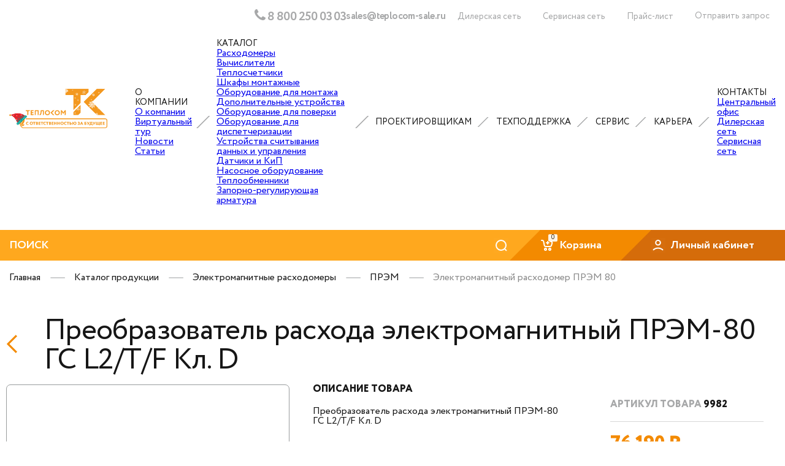

--- FILE ---
content_type: text/html; charset=UTF-8
request_url: https://teplocom-sale.ru/product/preobrazovatel_raskhoda_elektromagnitnyy_prem_80_gs_l2_t_f_kl_d/
body_size: 21038
content:
<!DOCTYPE html>
<html>
<head>
       <meta http-equiv="X-UA-Compatible" content="IE=edge"/>
                   <meta http-equiv="Content-Type" content="text/html; charset=UTF-8" />
<meta name="robots" content="index, follow" />
<meta name="keywords" content="преобразователь расхода электромагнитный прэм-80 гс l2/t/f кл. d" />
<meta name="description" content="Заказать преобразователь расхода электромагнитный прэм-80 гс l2/t/f кл. d по выгодной цене от производителя. Доставка по всей России. Самовывоз со склада в Санкт-Петербурге. Дилерская сеть в многих крупных городах РФ. Инструкции и ПО на нашем сайте." />
<link rel="canonical" href="/product/preobrazovatel_raskhoda_elektromagnitnyy_prem_80_gs_l2_t_f_kl_d/" />
<script type="text/javascript" data-skip-moving="true">(function(w, d, n) {var cl = "bx-core";var ht = d.documentElement;var htc = ht ? ht.className : undefined;if (htc === undefined || htc.indexOf(cl) !== -1){return;}var ua = n.userAgent;if (/(iPad;)|(iPhone;)/i.test(ua)){cl += " bx-ios";}else if (/Windows/i.test(ua)){cl += ' bx-win';}else if (/Macintosh/i.test(ua)){cl += " bx-mac";}else if (/Linux/i.test(ua) && !/Android/i.test(ua)){cl += " bx-linux";}else if (/Android/i.test(ua)){cl += " bx-android";}cl += (/(ipad|iphone|android|mobile|touch)/i.test(ua) ? " bx-touch" : " bx-no-touch");cl += w.devicePixelRatio && w.devicePixelRatio >= 2? " bx-retina": " bx-no-retina";var ieVersion = -1;if (/AppleWebKit/.test(ua)){cl += " bx-chrome";}else if (/Opera/.test(ua)){cl += " bx-opera";}else if (/Firefox/.test(ua)){cl += " bx-firefox";}ht.className = htc ? htc + " " + cl : cl;})(window, document, navigator);</script>


<link href="/bitrix/js/socialservices/css/ss.css?17685714605185" type="text/css"  rel="stylesheet" />
<link href="/bitrix/js/ui/design-tokens/dist/ui.design-tokens.css?176857147025728" type="text/css"  rel="stylesheet" />
<link href="/bitrix/css/main/themes/blue/style.css?1768571453386" type="text/css"  rel="stylesheet" />
<link href="/bitrix/js/ui/fonts/opensans/ui.font.opensans.css?17685714692555" type="text/css"  rel="stylesheet" />
<link href="/bitrix/js/main/popup/dist/main.popup.bundle.css?176857146129861" type="text/css"  rel="stylesheet" />
<link href="/local/templates/teplocom/components/bitrix/catalog.element/.default/style.css?176857154625867" type="text/css"  rel="stylesheet" />
<link href="/bitrix/components/bitrix/catalog.product.subscribe/templates/.default/style.css?17685715371816" type="text/css"  rel="stylesheet" />
<link href="/local/templates/teplocom/style.css?17685715468877" type="text/css"  data-template-style="true"  rel="stylesheet" />
<link href="/local/templates/teplocom/components/bitrix/menu/top-menu.php/style.css?17685715464511" type="text/css"  data-template-style="true"  rel="stylesheet" />
<link href="/local/templates/teplocom/components/bitrix/system.auth.form/trn-auth/style.css?17685715463728" type="text/css"  data-template-style="true"  rel="stylesheet" />
<link href="/bitrix/panel/main/popup.css?176857145322696" type="text/css"  data-template-style="true"  rel="stylesheet" />
<link href="/local/templates/teplocom/components/bitrix/breadcrumb/trn-breadcrumb/style.css?17685715463677" type="text/css"  data-template-style="true"  rel="stylesheet" />
<link href="/local/templates/teplocom/components/bitrix/main.share/trn-socmedia/style.css?17685715461196" type="text/css"  data-template-style="true"  rel="stylesheet" />
<link href="/local/templates/teplocom/components/bitrix/menu/footer-menu/style.css?17685715461891" type="text/css"  data-template-style="true"  rel="stylesheet" />
<link href="/local/templates/teplocom/template_styles.css?176857154636676" type="text/css"  data-template-style="true"  rel="stylesheet" />







            
            <!-- Yandex.Metrika counter -->
            
            <!-- /Yandex.Metrika counter -->
                    
        
    <meta name="viewport" content="width=device-width, initial-scale=1.0">
    <title> по ценам от производителя - Теплоком</title>

    
    <meta name="theme-color" content="#f39c12">
    <meta name="msapplication-TileColor" content="#2b5797">
    <meta http-equiv="Permissions-Policy" content="accelerometer=(self)">


    <link rel="apple-touch-icon" sizes="180x180" href="/local/templates/teplocom/images/favicon/apple-touch-icon.png">
    <link rel="icon" type="image/png" sizes="32x32" href="/local/templates/teplocom/images/favicon/favicon-32x32.png">
    <link rel="icon" type="image/png" sizes="16x16" href="/local/templates/teplocom/images/favicon/favicon-16x16.png">

    <link rel="icon" type="image/png" sizes="192x192"
          href="/local/templates/teplocom/images/favicon/android-chrome-192x192.png">
    <link rel="icon" type="image/png" sizes="512x512"
          href="/local/templates/teplocom/images/favicon/android-chrome-512x512.png">

    <link rel="manifest" href="/local/templates/teplocom/images/favicon/site.webmanifest">
    <link rel="mask-icon" href="/local/templates/teplocom/images/favicon/safari-pinned-tab.svg" color="#5bbad5">


    <meta name="google-site-verification" content="nAUGPZCV2vwuiDON9Nxmh57zYJkxkeymPKNso6AzHi8"/>

    <meta name="format-detection" content="telephone=no">

    <!-- Yandex.Metrika counter -->  <noscript><div><img src="https://mc.yandex.ru/watch/57255217" style="position:absolute; left:-9999px;" alt="" /></div></noscript> <!-- /Yandex.Metrika counter -->

    <!-- UIS -->
    
    <!-- UIS -->

    <!-- Top.Mail.Ru counter -->
    
    <noscript><div><img src="https://top-fwz1.mail.ru/counter?id=37...s=na"; style="position:absolute;left:-9999px;" alt="Top.Mail.Ru" /></div></noscript>
    <!-- /Top.Mail.Ru counter -->
</head>

<body class="page  ">
<div id="panel"></div>
<header class="header">
    <div class="header__container">
                           <div class="header__logo-wrapper">
                <a href="/" class="header__logo-wrapper">
                    <picture>
                        <source srcset="/local/templates/teplocom/images/header/logo-full-ny.svg"
                                media="(min-width: 1200px)"
                                type="image/jpeg">
                        <img src="/local/templates/teplocom/images/header/logo-mini-ny.svg" alt=""
                             class="header__logo" width="190">
                    </picture>
                </a>
            </div>
       
        <div class="top-line">
            <div class="top-contacts">
    <a href="tel:88002500303" class="top-line__phone">
        <svg xmlns="http://www.w3.org/2000/svg" width="18" height="18" viewBox="0 0 14 14">
            <path fill="#A7A8A9"
                  d="M14,11.052a0.5,0.5,0,0,0-.03-0.209,1.758,1.758,0,0,0-.756-0.527C12.65,10,12.073,9.69,11.515,9.363a2.047,2.047,0,0,0-.886-0.457c-0.607,0-1.493,1.8-2.031,1.8a2.138,2.138,0,0,1-.856-0.388A9.894,9.894,0,0,1,3.672,6.253,2.134,2.134,0,0,1,3.283,5.4c0-.536,1.8-1.421,1.8-2.027a2.045,2.045,0,0,0-.458-0.885C4.3,1.932,3.99,1.355,3.672.789A1.755,1.755,0,0,0,3.144.034,0.5,0.5,0,0,0,2.935,0,4.427,4.427,0,0,0,1.551.312,2.62,2.62,0,0,0,.5,1.524,3.789,3.789,0,0,0-.011,3.372a7.644,7.644,0,0,0,.687,2.6A9.291,9.291,0,0,0,1.5,7.714a16.783,16.783,0,0,0,4.778,4.769,9.283,9.283,0,0,0,1.742.825,7.673,7.673,0,0,0,2.608.686,3.805,3.805,0,0,0,1.851-.507,2.62,2.62,0,0,0,1.214-1.052A4.418,4.418,0,0,0,14,11.052Z"></path>
        </svg>
        8 800 250 03 03</a>
    <a href="mailto:sales@teplocom-sale.ru" class="top-line__email">sales@teplocom-sale.ru</a>
</div>


            <ul class="top-line__nav">
    <li class="top-line__nav-item">
        <a href="/dealers/" class="top-line__link">
            <span class="top-line__link-name">Дилерская сеть</span>
        </a>
    </li>
    <li class="top-line__nav-item">
        <a href="/dealers-service/" class="top-line__link">
            <span class="top-line__link-name">Сервисная сеть</span>
        </a>
    </li>

    <li class="top-line__nav-item">
        <a href="/price-list/" class="top-line__link">
            <span class="top-line__link-name">Прайс-лист</span>
        </a>
    </li>
    <li class="top-line__nav-item">
        <button class="top-line__link js-open-popup-feedback" data-id="request">
            <span class="top-line__link-name">Отправить запрос</span>
        </button>
            </li>

</ul>


        </div>
               <nav class="nav header__nav trn-header">
            <div class="top-line nav__top-line">
                <div class="top-contacts">
    <a href="tel:88002500303" class="top-line__phone">
        <svg xmlns="http://www.w3.org/2000/svg" width="18" height="18" viewBox="0 0 14 14">
            <path fill="#A7A8A9"
                  d="M14,11.052a0.5,0.5,0,0,0-.03-0.209,1.758,1.758,0,0,0-.756-0.527C12.65,10,12.073,9.69,11.515,9.363a2.047,2.047,0,0,0-.886-0.457c-0.607,0-1.493,1.8-2.031,1.8a2.138,2.138,0,0,1-.856-0.388A9.894,9.894,0,0,1,3.672,6.253,2.134,2.134,0,0,1,3.283,5.4c0-.536,1.8-1.421,1.8-2.027a2.045,2.045,0,0,0-.458-0.885C4.3,1.932,3.99,1.355,3.672.789A1.755,1.755,0,0,0,3.144.034,0.5,0.5,0,0,0,2.935,0,4.427,4.427,0,0,0,1.551.312,2.62,2.62,0,0,0,.5,1.524,3.789,3.789,0,0,0-.011,3.372a7.644,7.644,0,0,0,.687,2.6A9.291,9.291,0,0,0,1.5,7.714a16.783,16.783,0,0,0,4.778,4.769,9.283,9.283,0,0,0,1.742.825,7.673,7.673,0,0,0,2.608.686,3.805,3.805,0,0,0,1.851-.507,2.62,2.62,0,0,0,1.214-1.052A4.418,4.418,0,0,0,14,11.052Z"></path>
        </svg>
        8 800 250 03 03</a>
    <a href="mailto:sales@teplocom-sale.ru" class="top-line__email">sales@teplocom-sale.ru</a>
</div>


                <ul class="top-line__nav">
    <li class="top-line__nav-item">
        <a href="/dealers/" class="top-line__link">
            <span class="top-line__link-name">Дилерская сеть</span>
        </a>
    </li>
    <li class="top-line__nav-item">
        <a href="/dealers-service/" class="top-line__link">
            <span class="top-line__link-name">Сервисная сеть</span>
        </a>
    </li>

    <li class="top-line__nav-item">
        <a href="/price-list/" class="top-line__link">
            <span class="top-line__link-name">Прайс-лист</span>
        </a>
    </li>
    <li class="top-line__nav-item">
        <button class="top-line__link js-open-popup-feedback" data-id="request">
            <span class="top-line__link-name">Отправить запрос</span>
        </button>
            </li>

</ul>

            </div>

                                    <div class="trn-arrow-back"></div>
        <ul class="nav__list  ">
                                            <li class="nav__list-item">
                    <a href="/about/" class="nav__link">
                        О компании                    </a>
                                            <ul class="sub_menu">

                                                            <li class="sub_menu__item">
                                    <a href="/about/">
                                        О компании                                    </a>
                                                                    </li>
                                                                <li class="sub_menu__item">
                                    <a href="/virtualnyy-tur/">
                                        Виртуальный тур                                    </a>
                                                                    </li>
                                                                <li class="sub_menu__item">
                                    <a href="/news/">
                                        Новости                                    </a>
                                                                    </li>
                                                                <li class="sub_menu__item">
                                    <a href="/articles/">
                                        Статьи                                    </a>
                                                                    </li>
                                                        </ul>
                                        </li>
            
                                            <li class="nav__list-item">
                    <a href="/catalog/" class="nav__link">
                        Каталог                    </a>
                                            <ul class="sub_menu">

                                                            <li class="sub_menu__item">
                                    <a href="/catalog/rashodomery/">
                                        Расходомеры                                    </a>
                                                                                                            </li>
                                                                <li class="sub_menu__item">
                                    <a href="/catalog/teplovychisliteli/">
                                        Вычислители                                    </a>
                                                                    </li>
                                                                <li class="sub_menu__item">
                                    <a href="/catalog/teploschetchiki/">
                                        Теплосчетчики                                    </a>
                                                                    </li>
                                                                <li class="sub_menu__item">
                                    <a href="/catalog/shkafy-uzla-uchyota-shm9/">
                                        Шкафы монтажные                                    </a>
                                                                    </li>
                                                                <li class="sub_menu__item">
                                    <a href="/catalog/oborudovanie-dlya-montazha/">
                                        Оборудование для монтажа                                    </a>
                                                                    </li>
                                                                <li class="sub_menu__item">
                                    <a href="/catalog/dopolnitelnye-ustrojstva/">
                                        Дополнительные устройства                                    </a>
                                                                    </li>
                                                                <li class="sub_menu__item">
                                    <a href="/catalog/oborudovanie-dlya-proverki/">
                                        Оборудование для поверки                                    </a>
                                                                    </li>
                                                                <li class="sub_menu__item">
                                    <a href="/catalog/oborudovanie-dlya-dispetcherizacii/">
                                        Оборудование для диспетчеризации                                    </a>
                                                                                                            </li>
                                                                <li class="sub_menu__item">
                                    <a href="/catalog/ustrojstva-peredachi-dannyh-i-upravleniya/">
                                        Устройства считывания данных и управления                                    </a>
                                                                                                            </li>
                                                                <li class="sub_menu__item">
                                    <a href="/catalog/datchiki-i-kip/">
                                        Датчики и КиП                                    </a>
                                                                                                            </li>
                                                                <li class="sub_menu__item">
                                    <a href="/catalog/nasosnoe-oborudovanie/">
                                        Насосное оборудование                                    </a>
                                                                                                            </li>
                                                                <li class="sub_menu__item">
                                    <a href="/catalog/teploobmenniki/">
                                        Теплообменники                                    </a>
                                                                    </li>
                                                                <li class="sub_menu__item">
                                    <a href="/catalog/reguliruyushchaya-armatura/">
                                        Запорно-регулирующая арматура                                    </a>
                                                                                                            </li>
                                                        </ul>
                                        </li>
            
                                            <li class="nav__list-item">
                    <a href="/for-designers/" class="nav__link">
                        Проектировщикам                    </a>
                                    </li>
            
                                            <li class="nav__list-item">
                    <a href="/support/" class="nav__link">
                        Техподдержка                    </a>
                                    </li>
            
                                            <li class="nav__list-item">
                    <a href="/service/" class="nav__link">
                        Сервис                    </a>
                                    </li>
            
                                            <li class="nav__list-item">
                    <a href="/career/" class="nav__link">
                        Карьера                    </a>
                                    </li>
            
                                            <li class="nav__list-item">
                    <a href="/contacts/" class="nav__link">
                        Контакты                    </a>
                                            <ul class="sub_menu">

                                                            <li class="sub_menu__item">
                                    <a href="/contacts/">
                                        Центральный офис                                    </a>
                                                                    </li>
                                                                <li class="sub_menu__item">
                                    <a href="/dealers/">
                                        Дилерская сеть                                    </a>
                                                                    </li>
                                                                <li class="sub_menu__item">
                                    <a href="/dealers-service/">
                                        Сервисная сеть                                    </a>
                                                                    </li>
                                                        </ul>
                                        </li>
            
            
        </ul>
        
                    </nav>
        <div class="header__mobile_contacts">
            <a href="tel:+78002500303" class="header__phone">
                <svg xmlns="http://www.w3.org/2000/svg" width="14" height="14" viewBox="0 0 14 14">
                    <path fill="#A7A8A9"
                          d="M14,11.052a0.5,0.5,0,0,0-.03-0.209,1.758,1.758,0,0,0-.756-0.527C12.65,10,12.073,9.69,11.515,9.363a2.047,2.047,0,0,0-.886-0.457c-0.607,0-1.493,1.8-2.031,1.8a2.138,2.138,0,0,1-.856-0.388A9.894,9.894,0,0,1,3.672,6.253,2.134,2.134,0,0,1,3.283,5.4c0-.536,1.8-1.421,1.8-2.027a2.045,2.045,0,0,0-.458-0.885C4.3,1.932,3.99,1.355,3.672.789A1.755,1.755,0,0,0,3.144.034,0.5,0.5,0,0,0,2.935,0,4.427,4.427,0,0,0,1.551.312,2.62,2.62,0,0,0,.5,1.524,3.789,3.789,0,0,0-.011,3.372a7.644,7.644,0,0,0,.687,2.6A9.291,9.291,0,0,0,1.5,7.714a16.783,16.783,0,0,0,4.778,4.769,9.283,9.283,0,0,0,1.742.825,7.673,7.673,0,0,0,2.608.686,3.805,3.805,0,0,0,1.851-.507,2.62,2.62,0,0,0,1.214-1.052A4.418,4.418,0,0,0,14,11.052Z"></path>
                </svg>
                8 800 250 03 03</a>
            <a href="mailto:sales@teplocom-sale.ru" class="header__email">sales@teplocom-sale.ru</a>
        </div>
        <button class="header__open-nav js-open-nav"></button>
    </div>
    <div class="header__search">
        <div class="header__search-container">
            <form action="/search" class="header__search-form" method="get">
                <input name="q" type="text" placeholder="Поиск" class="header__search-input" value="" autocomplete="off"
                       required="">
                <button class="header__search-button" aria-label="" type="submit"></button>
            </form>

           
              <div id="bx_basketFKauiI" class="bx-basket bx-opener header__cart-wrapper"><!--'start_frame_cache_bx_basketFKauiI'--><a href="/cart/" class="header__cart">
    <img src="/local/templates/teplocom/images/header/cart.svg" alt="">Корзина    </a>        <span class="header__cart-count js-cart-amount-count">0</span>
        <!--'end_frame_cache_bx_basketFKauiI'--></div>


            <div class="header__lk-wrapper">
                                   <a class="header__lk script-auth">
                        <img src="/local/templates/teplocom/images/header/lk.svg" alt="">
                        <span class="header__lk-text"> Личный кабинет</span>
                    </a>
                           </div>
                              <div class="auth-modal">
   <div class="auth">
      <h3>
         <span>Авторизация</span>
         <span class="close_auth_modal">
                <img src="/local/templates/teplocom/images/header/close-modal.svg" alt="Закрыть">
            </span>
      </h3>
      
<div class="bx-system-auth-form">

    
    
        <form name="system_auth_form6zOYVN" method="post" target="_top"
              action="/product/preobrazovatel_raskhoda_elektromagnitnyy_prem_80_gs_l2_t_f_kl_d/?CODE=preobrazovatel_raskhoda_elektromagnitnyy_prem_80_gs_l2_t_f_kl_d">
                            <input type="hidden" name="backurl" value="/product/preobrazovatel_raskhoda_elektromagnitnyy_prem_80_gs_l2_t_f_kl_d/?CODE=preobrazovatel_raskhoda_elektromagnitnyy_prem_80_gs_l2_t_f_kl_d"/>
                                    <input type="hidden" name="AUTH_FORM" value="Y"/>
            <input type="hidden" name="TYPE" value="AUTH"/>
            <table width="95%">
                <tr>
                    <td>
                        Логин:
                    </td>
                    <td>
                        <input type="text" name="USER_LOGIN" maxlength="50" value="" size="17" />
                                            </td>
                </tr>
                <tr>
                    <td>
                        Пароль:
                    </td>
                    <td>
                        <input type="password" name="USER_PASSWORD" maxlength="255" size="17" autocomplete="off"
                               />
                                            </td>
                </tr>
                                    <tr>
                        <td valign="top"><input type="checkbox" id="USER_REMEMBER_frm" name="USER_REMEMBER" value="Y"/>
                        </td>
                        <td width="100%"><label for="USER_REMEMBER_frm"
                                                title="Запомнить меня на этом компьютере">Запомнить меня</label>
                        </td>
                    </tr>
                                                <tr>
                    <td colspan="2">
                       <span class="error"></span>
                       <input type="submit" name="Login" id="submit_btn"
                                           value="Войти"/>
                    </td>
                </tr>
                                    <tr>
                        <td colspan="2">
                            <noindex><a href="/auth/registration/" rel="nofollow"
                                        class="registr_btn">Регистрация</a></noindex>
                            <br/></td>
                    </tr>
                                <tr>
                    <td colspan="2">
                        <noindex><a href="/auth/forgot-password/?forgot_password=yes&amp;backurl=%2Fproduct%2Fpreobrazovatel_raskhoda_elektromagnitnyy_prem_80_gs_l2_t_f_kl_d%2F%3FCODE%3Dpreobrazovatel_raskhoda_elektromagnitnyy_prem_80_gs_l2_t_f_kl_d"
                                    rel="nofollow" class="frg_pass_btn">Забыли пароль?</a>
                        </noindex>
                    </td>
                </tr>
                                    <tr>
                        <td colspan="2">
                            <div class="bx-auth-lbl">Войти как пользователь:</div>
                            <div class="bx-auth-serv-icons">
	<a title="Livejournal" href="javascript:void(0)" onclick="BxShowAuthFloat('Livejournal', 'form')"><i class="bx-ss-icon livejournal"></i></a>
	<a title="Mail.Ru OpenID" href="javascript:void(0)" onclick="BxShowAuthFloat('MailRuOpenID', 'form')"><i class="bx-ss-icon openid-mail-ru"></i></a>
	<a title="Liveinternet" href="javascript:void(0)" onclick="BxShowAuthFloat('Liveinternet', 'form')"><i class="bx-ss-icon liveinternet"></i></a>
	<a title="Blogger" href="javascript:void(0)" onclick="BxShowAuthFloat('Blogger', 'form')"><i class="bx-ss-icon blogger"></i></a>
	<a title="OpenID" href="javascript:void(0)" onclick="BxShowAuthFloat('OpenID', 'form')"><i class="bx-ss-icon openid"></i></a>
</div>
                        </td>
                    </tr>
                            </table>
        </form>

                    <div style="display:none">
<div id="bx_auth_float" class="bx-auth-float">

<div class="bx-auth">
	<form method="post" name="bx_auth_servicesform" target="_top" action="/product/preobrazovatel_raskhoda_elektromagnitnyy_prem_80_gs_l2_t_f_kl_d/?CODE=preobrazovatel_raskhoda_elektromagnitnyy_prem_80_gs_l2_t_f_kl_d">
					<div class="bx-auth-title">Войти как пользователь</div>
			<div class="bx-auth-note">Вы можете войти на сайт, если вы зарегистрированы на одном из этих сервисов:</div>
							<div class="bx-auth-services">
									<div><a href="javascript:void(0)" onclick="BxShowAuthService('Livejournal', 'form')" id="bx_auth_href_formLivejournal"><i class="bx-ss-icon livejournal"></i><b>Livejournal</b></a></div>
									<div><a href="javascript:void(0)" onclick="BxShowAuthService('MailRuOpenID', 'form')" id="bx_auth_href_formMailRuOpenID"><i class="bx-ss-icon openid-mail-ru"></i><b>Mail.Ru OpenID</b></a></div>
									<div><a href="javascript:void(0)" onclick="BxShowAuthService('Liveinternet', 'form')" id="bx_auth_href_formLiveinternet"><i class="bx-ss-icon liveinternet"></i><b>Liveinternet</b></a></div>
									<div><a href="javascript:void(0)" onclick="BxShowAuthService('Blogger', 'form')" id="bx_auth_href_formBlogger"><i class="bx-ss-icon blogger"></i><b>Blogger</b></a></div>
									<div><a href="javascript:void(0)" onclick="BxShowAuthService('OpenID', 'form')" id="bx_auth_href_formOpenID"><i class="bx-ss-icon openid"></i><b>OpenID</b></a></div>
							</div>
							<div class="bx-auth-line"></div>
				<div class="bx-auth-service-form" id="bx_auth_servform" style="display:none">
												<div id="bx_auth_serv_formLivejournal" style="display:none">
<span class="bx-ss-icon livejournal"></span>
<input type="text" name="OPENID_IDENTITY_LIVEJOURNAL" value="" size="20" />
<span>.livejournal.com</span>
<input type="hidden" name="sessid" id="sessid" value="4343c9f80be8ddc5cf0eaba8549298b7" />
<input type="hidden" name="auth_service_error" value="" />
<input type="submit" class="button" name="" value="Войти" />
</div>
																<div id="bx_auth_serv_formMailRuOpenID" style="display:none">
<span class="bx-ss-icon openid-mail-ru"></span>
<input type="text" name="OPENID_IDENTITY_MAILRU" value="" size="20" />
<span>@mail.ru</span>
<input type="hidden" name="sessid" id="sessid_1" value="4343c9f80be8ddc5cf0eaba8549298b7" />
<input type="hidden" name="auth_service_error" value="" />
<input type="submit" class="button" name="" value="Войти" />
</div>
																<div id="bx_auth_serv_formLiveinternet" style="display:none">
<span class="bx-ss-icon liveinternet"></span>
<span>liveinternet.ru/users/</span>
<input type="text" name="OPENID_IDENTITY_LIVEINTERNET" value="" size="15" />
<input type="hidden" name="sessid" id="sessid_2" value="4343c9f80be8ddc5cf0eaba8549298b7" />
<input type="hidden" name="auth_service_error" value="" />
<input type="submit" class="button" name="" value="Войти" />
</div>
																<div id="bx_auth_serv_formBlogger" style="display:none">
<span class="bx-ss-icon blogger"></span>
<input type="text" name="OPENID_IDENTITY_BLOGGER" value="" size="20" />
<span>.blogspot.com</span>
<input type="hidden" name="sessid" id="sessid_3" value="4343c9f80be8ddc5cf0eaba8549298b7" />
<input type="hidden" name="auth_service_error" value="" />
<input type="submit" class="button" name="" value="Войти" />
</div>
																<div id="bx_auth_serv_formOpenID" style="display:none">
<span class="bx-ss-icon openid"></span>
<span>OpenID:</span>
<input type="text" name="OPENID_IDENTITY_OPENID" value="" size="30" />
<input type="hidden" name="sessid" id="sessid_4" value="4343c9f80be8ddc5cf0eaba8549298b7" />
<input type="hidden" name="auth_service_error" value="" />
<input type="submit" class="button" name="" value="Войти" />
</div>
									</div>
				<input type="hidden" name="auth_service_id" value="" />
	</form>
</div>

</div>
</div>
        
    </div>
   </div>
   <div class="background">

   </div>
</div>
                         
        </div>
    </div>
</header>
<main class="page__main">
   <link href="/bitrix/css/main/font-awesome.css?176857145328777" type="text/css" rel="stylesheet" />
<ul class="breadcrumbs " role="navigation" aria-label="breadcrumbs" itemscope="" itemtype="https://schema.org/BreadcrumbList">
			<li class="breadcrumbs__item" itemprop="itemListElement" itemscope itemtype="http://schema.org/ListItem">
			        <span itemprop="name">
			        <a class="breadcrumbs__link" href="/" title="Главная" itemprop="item">
					Главная
				</a>
</span>

				<meta itemprop="position" content="1" />
			</li>
			<li class="breadcrumbs__item" itemprop="itemListElement" itemscope itemtype="http://schema.org/ListItem">
			        <span itemprop="name">
			        <a class="breadcrumbs__link" href="/catalog/" title="Каталог продукции" itemprop="item">
					Каталог продукции
				</a>
</span>

				<meta itemprop="position" content="2" />
			</li>
			<li class="breadcrumbs__item" itemprop="itemListElement" itemscope itemtype="http://schema.org/ListItem">
			        <span itemprop="name">
			        <a class="breadcrumbs__link" href="/catalog/rashodomery/" title="Электромагнитные расходомеры" itemprop="item">
					Электромагнитные расходомеры
				</a>
</span>

				<meta itemprop="position" content="3" />
			</li>
			<li class="breadcrumbs__item" itemprop="itemListElement" itemscope itemtype="http://schema.org/ListItem">
			        <span itemprop="name">
			        <a class="breadcrumbs__link" href="/catalog/prem/" title="ПРЭМ " itemprop="item">
					ПРЭМ 
				</a>
</span>

				<meta itemprop="position" content="4" />
			</li>
			<li class="breadcrumbs__item breadcrumbs__item--current" itemprop="itemListElement" itemscope="" itemtype="https://schema.org/ListItem">
				<span itemprop="name" class="breadcrumbs__text" aria-current="page">Электромагнитный расходомер ПРЭМ 80</span>
			</li><div style="clear:both"></div></ul>
   

    

   <div class="product-detail container bx-catalog-element bx-blue trn-product-detail-modified"
     id="bx_117848907_7904"
     itemscope itemtype="http://schema.org/Product">
    <div class="product-detail__content">
        <div class="product-detail__title-wrapper">
            <a href="/catalog/rashodomery/"
               class="product-detail__header-back" aria-label="Назад"></a>
            <h1 class="title product-detail__title">Преобразователь расхода электромагнитный ПРЭМ-80 ГС L2/T/F Кл. D</h1>
        </div>

        
        <div class="product-detail__header">

            <div class="swiper product-detail__slider swiper-initialized swiper-horizontal swiper-pointer-events swiper-backface-hidden"
                 id="bx_117848907_7904_big_slider" data-entity="images-slider-block">
                <div class="swiper-wrapper"
                     data-entity="images-container">
                                    </div>
                            </div>

            <div class="product-detail__short_description">
                                    <h3 class="product-detail__short_description-title">Описание товара</h3>
                    <div class="product-detail__short_description-text wysiwyg">
                        Преобразователь расхода электромагнитный ПРЭМ-80 ГС L2/T/F Кл. D                    </div>
<!--                    <div data-value="description" data-entity="tab">-->
<!--                        <button class="product-detail__show-info-button js-activate-tab active"-->
<!--                                data-tab="description">--><!--</button>-->
<!--                    </div>-->
                            </div>
            <div class="product-detail__short_characteristics">
                                    <h3 class="product-detail__short_description-title">Краткие характеристики</h3>

                    <ul class="product-detail__characteristics">
                                                                                                                                                <li class="product-detail__characteristic-item TRN_OPER_COND_OF_VEHICLE">
                                        <div class="product-detail__characteristic-parameter">Условия эксплуатации ТС, комплектов ТС:</div>
                                        <div class="product-detail__characteristic-value"> </div>
                                    </li>
                                                                                                                                                                                                                        <li class="product-detail__characteristic-item TRN_OPER_COND_OF_SENSORS_PRESS_TRANSD">
                                        <div class="product-detail__characteristic-parameter">Условия эксплуатации датчиков, преобразователей давления:</div>
                                        <div class="product-detail__characteristic-value"> </div>
                                    </li>
                                                                                                                                            </ul>

                <!--                --><!--                    <div data-entity="tab" data-value="properties">-->
<!--                        <button class="product-detail__show-info-button js-activate-tab"-->
<!--                                data-tab="properties">--><!--</button>-->
<!--                    </div>-->
<!--                -->            </div>
        </div>
        <div class="product-detail__buy-block">
                            <p class="product-detail__item_number">Артикул товара                    <span>9982</span></p>
                                        <div class="product-item-detail-price-old" id="bx_117848907_7904_old_price"
                     style="display: none;">
                                    </div>
                            <p class="product-detail__price">
                                                            <span id="bx_117848907_7904_price">76&nbsp;190 &#8381;</span>
                        <span class="product-detail__price-vat">(В том числе НДС)</span>
                                                                    </p>
                        <div class="product-detail__buttons js-product-buttons "
                 data-item-number="9982"
                 style=""
                 data-entity="quantity-block">
                <div class="cart-buttons">
                    <button class="cart-buttons__button cart-buttons__button--minus"
                            id="bx_117848907_7904_quant_down" type="button"></button>
                    <input class="cart-buttons__count"
                           id="bx_117848907_7904_quantity" type="number"
                           value="1">
                    <button class="cart-buttons__button cart-buttons__button--plus"
                            id="bx_117848907_7904_quant_up" type="button"></button>

                </div>
            </div>
            <div data-entity="main-button-container" class="trn-button-container">
                <div id="bx_117848907_7904_basket_actions"
                     style="display: ;">
                                            <button class="button cart-buttons__add-to-cart" type="button"
                                id="bx_117848907_7904_add_basket_link">Добавить в корзину</button>

                        
                        <button id="askQuestionProduct" class="button cart-buttons__ask-about-price has-price no-modifications">
                            Задать вопрос                        </button>

                </div>
                                    <div class="product-item-detail-info-container">
                        	<span id="bx_117848907_7904_subscribe"
			class="btn btn-default product-item-detail-buy-button"
			data-item="7904"
			style="display: none;">
		<span>
			Подписаться		</span>
	</span>
	<input type="hidden" id="bx_117848907_7904_subscribe_hidden">

	                    </div>
                                    <div class="product-item-detail-info-container">
                    <a class="btn btn-link product-item-detail-buy-button trn-not-available"
                       id="bx_117848907_7904_not_avail"
                       href="javascript:void(0)"
                       rel="nofollow"
                       style="display: none;">
                        Нет в наличии                    </a>
                </div>

                            </div>
            


            <div class="product-detail__small-info">
                <img src="/local/templates/teplocom/components/bitrix/catalog.element/.default/images/car.svg" alt="" class="product-detail__small-info-ico"
                     width="18" loading="lazy">
                <span class="product-detail__small-info-text">Доставка по&nbsp;всей России</span>
            </div>
            <div class="product-detail__small-info">
                <img src="/local/templates/teplocom/components/bitrix/catalog.element/.default/images/time.svg" alt="" class="product-detail__small-info-ico"
                     width="18" loading="lazy">
                <span class="product-detail__small-info-text">Быстрая обработка заказов</span>
            </div>
        </div>

        <div class="product-detail__info">

            <div id="bx_117848907_7904_tabs">

                <ul class="tabs ">
                                            <li class="tabs__tab-item" data-entity="tab"
                            data-value="description">
                            <button class="tabs__tab-button js-activate-tab active"
                                    data-tab="1">Описание</button>
                        </li>
                                                <li class="tabs__tab-item" data-entity="tab" data-value="properties">
                            <button class="tabs__tab-button js-activate-tab "
                                    data-tab="2">Характеристики</button>
                        </li>
                                        </ul>

            </div>
            <div class="product-detail__body" id="bx_117848907_7904_tab_containers">

                                    <div class="product-detail__tab wysiwyg js-tab active" data-entity="tab-container"
                         data-value="description"
                         itemprop="description" id="bx_117848907_7904_description">
                        <p>Электромагнитный расходомер ПРЭМ предназначен для измерения объёмного расхода электропроводящих жидкостей, протекающих через расходомер в любом направлении.&nbsp;&nbsp;<br />
Электромагнитный расходомер ПРЭМ применяется в жилищно-коммунальном хозяйстве &#40;ЖКХ&#41;, а также ресурсоснабжающими организациями &#40;РСО&#41; - водоканалами и теплоснабжающими организациями &#40;ТСО&#41;. <br />
Преобразователь электромагнитный ПРЭМ так же применяется для измерения расхода жидкостей в химическом производстве, энергетическом комплексе, пищевой индустрии и других областях промышленности.</p>                    </div>
                                        <div class="product-detail__tab wysiwyg js-tab" data-entity="tab-container"
                         data-value="properties">
                                                    <ul class="product-detail__characteristics">
                                                                                                        <li class="product-detail__characteristic-item">
                                        <div class="product-detail__characteristic-parameter">Условия эксплуатации ТС, комплектов ТС:</div>
                                        <div class="product-detail__characteristic-value"> </div>
                                    </li>
                                                                                                                                                <li class="product-detail__characteristic-item">
                                        <div class="product-detail__characteristic-parameter">Условия эксплуатации датчиков, преобразователей давления:</div>
                                        <div class="product-detail__characteristic-value"> </div>
                                    </li>
                                                                                                    </ul>
                                                </div>
                    
            </div>

        </div>


        <meta itemprop="name" content="Преобразователь расхода электромагнитный ПРЭМ-80 ГС L2/T/F Кл. D"/>
        <meta itemprop="category" content="Расходомеры/ПРЭМ/ПРЭМ 80"/>
                    <span itemprop="offers" itemscope itemtype="http://schema.org/Offer">
			<meta itemprop="price" content="76190"/>
			<meta itemprop="priceCurrency" content="RUB"/>
			<link itemprop="availability"
                  href="http://schema.org/InStock"/>
		</span>
                </div>
</div>
						
	


</main>
<footer class="footer">
    <div class="container footer__container">
        <div class="footer__col">
            <a href="tel:88002500303" class="footer__phone">8 800 250 03 03</a>
            <ul class="footer__nav">
                <li class="footer__nav-item">
                    <a href="https://t.me/Teplocom_support_bot" class="footer__nav-link" target="_blank" rel="nofollow">
                        <img src="https://teplocom-sale.ru/themes/antsitetheme/assets/img/icons/social.svg" alt="">
                        <span>Техподдержка</span>
                    </a>
                </li>
            </ul>
        </div>

        <div class="footer__col footer__col--right">
            
<ul class="social-media footer__social-media">
            <li class="social-media__item">
            <a href="https://vk.com/teplocomtk" class="social-media__link" target="_blank" rel="nofollow"
               style="background-color: var(--color-accent);">
                <img src="/local/templates/teplocom/images/footer/vk.svg" alt="">
            </a>
        </li>
                <li class="social-media__item">
            <a href="https://ok.ru/group/53650237620410" class="social-media__link" target="_blank" rel="nofollow"
               style="background-color: var(--color-accent);">
                <img src="/local/templates/teplocom/images/footer/od.svg" alt="">
            </a>
        </li>
                <li class="social-media__item">
            <a href="https://t.me/teplocomspb" class="social-media__link" target="_blank" rel="nofollow"
               style="background-color: var(--color-accent);">
                <img src="/local/templates/teplocom/images/footer/telegram.svg" alt="">
            </a>
        </li>
                <li class="social-media__item">
            <a href="https://www.youtube.com/user/teplocomuk" class="social-media__link" target="_blank" rel="nofollow"
               style="background-color: var(--color-accent);">
                <img src="/local/templates/teplocom/images/footer/youtube.svg" alt="">
            </a>
        </li>
                <li class="social-media__item">
            <a href="https://rutube.ru/channel/25139572/" class="social-media__link" target="_blank" rel="nofollow"
               style="background-color: var(--color-accent);">
                <img src="/local/templates/teplocom/images/footer/rutube.svg" alt="">
            </a>
        </li>
        <li class="social-media__item">
        <div class="social-media__link dz-link" rel="nofollow"
           style="background-color: var(--color-accent);">
            <img src="/local/templates/teplocom/images/footer/dz-image.svg" alt="">
        </div>
    </li>
    <li class="social-media__item">
        <div class="social-media__link max-link" rel="nofollow"
             style="background-color: var(--color-accent);">
            <img src="/local/templates/teplocom/images/footer/max.svg" alt="">
        </div>
    </li>
</ul>
        </div>


        <div class="footer__nav-wrapper">
            <div class="footer__nav-col">
                        <p class="footer__nav-title" onclick="this.classList.toggle('show')">Компания</p>
        <ul class="footer__nav-inner">
                                            <li class="footer__nav-inner-item">
                    <a href="/about/" class="footer__nav-inner-link">О компании</a>
                </li>
            
                                            <li class="footer__nav-inner-item">
                    <a href="/dealers/" class="footer__nav-inner-link">Дилерская сеть</a>
                </li>
            
                                            <li class="footer__nav-inner-item">
                    <a href="/dealers-service/" class="footer__nav-inner-link">Сервисная сеть</a>
                </li>
            
                                            <li class="footer__nav-inner-item">
                    <a href="/news/" class="footer__nav-inner-link">Новости</a>
                </li>
            
                                            <li class="footer__nav-inner-item">
                    <a href="/support/" class="footer__nav-inner-link">Техподдержка</a>
                </li>
            
                                            <li class="footer__nav-inner-item">
                    <a href="/service/" class="footer__nav-inner-link">Сервис</a>
                </li>
            
                                            <li class="footer__nav-inner-item">
                    <a href="/dostavka/" class="footer__nav-inner-link">Доставка</a>
                </li>
            
                                            <li class="footer__nav-inner-item">
                    <a href="/for-designers/" class="footer__nav-inner-link">Проектировщикам</a>
                </li>
            
                                            <li class="footer__nav-inner-item">
                    <a href="/poryadok-oformleniya-zakaza/" class="footer__nav-inner-link">Порядок оформления заказа</a>
                </li>
            
                                            <li class="footer__nav-inner-item">
                    <a href="/garantiynye-obyazatelstva/" class="footer__nav-inner-link">Гарантийные обязательства</a>
                </li>
            
                                            <li class="footer__nav-inner-item">
                    <a href="/career/" class="footer__nav-inner-link">Карьера</a>
                </li>
            
                                            <li class="footer__nav-inner-item">
                    <a href="/contacts/" class="footer__nav-inner-link">Контакты</a>
                </li>
            
                    </ul>
            </div>

            <div class="footer__nav-col">
                        <p class="footer__nav-title" onclick="this.classList.toggle('show')">Каталог</p>
        <ul class="footer__nav-inner footer__nav-inner--2-cols">
                                            <li class="footer__nav-inner-item">
                    <a href="/catalog/rashodomery/" class="footer__nav-inner-link">Расходомеры</a>
                </li>
            
                                            <li class="footer__nav-inner-item">
                    <a href="/catalog/teplovychisliteli/" class="footer__nav-inner-link">Вычислители</a>
                </li>
            
                                            <li class="footer__nav-inner-item">
                    <a href="/catalog/teploschetchiki/" class="footer__nav-inner-link">Теплосчетчики</a>
                </li>
            
                                            <li class="footer__nav-inner-item">
                    <a href="/catalog/oborudovanie-dlya-montazha/" class="footer__nav-inner-link">Оборудование для&nbsp;монтажа</a>
                </li>
            
                                            <li class="footer__nav-inner-item">
                    <a href="/catalog/oborudovanie-dlya-dispetcherizacii/" class="footer__nav-inner-link">Оборудование для диспетчеризации</a>
                </li>
            
                                            <li class="footer__nav-inner-item">
                    <a href="/catalog/ustrojstva-peredachi-dannyh-i-upravleniya/" class="footer__nav-inner-link">Устройства считывания данных и управления</a>
                </li>
            
                                            <li class="footer__nav-inner-item">
                    <a href="/catalog/datchiki-i-kip/" class="footer__nav-inner-link">Датчики и КиП</a>
                </li>
            
                                            <li class="footer__nav-inner-item">
                    <a href="/catalog/nasosnoe-oborudovanie/" class="footer__nav-inner-link">Насосное оборудование</a>
                </li>
            
                                            <li class="footer__nav-inner-item">
                    <a href="/catalog/teploobmenniki/" class="footer__nav-inner-link">Теплообменники</a>
                </li>
            
                                            <li class="footer__nav-inner-item">
                    <a href="/catalog/reguliruyushchaya-armatura/" class="footer__nav-inner-link">Запорно-регулирующая арматура</a>
                </li>
            
                    </ul>
            </div>
            <div class="footer__nav-col">
                <p class="footer__nav-title">Контакты</p>

<div class="footer__info-block">

    <div class="footer__info-link">
        <i class="svg inline  svg-inline-phone colored" aria-hidden="true">
                        <svg xmlns="http://www.w3.org/2000/svg" width="14" height="14" viewBox="0 0 14 14">
                <defs>
                    <style>
                        .pcls-1 {
                            opacity: 0.5;
                            fill: var(--color-font-second);
                            fill-rule: evenodd;
                        }
                    </style>
                </defs>
                <path class="pcls-1"
                      d="M14,11.052a0.5,0.5,0,0,0-.03-0.209,1.758,1.758,0,0,0-.756-0.527C12.65,10,12.073,9.69,11.515,9.363a2.047,2.047,0,0,0-.886-0.457c-0.607,0-1.493,1.8-2.031,1.8a2.138,2.138,0,0,1-.856-0.388A9.894,9.894,0,0,1,3.672,6.253,2.134,2.134,0,0,1,3.283,5.4c0-.536,1.8-1.421,1.8-2.027a2.045,2.045,0,0,0-.458-0.885C4.3,1.932,3.99,1.355,3.672.789A1.755,1.755,0,0,0,3.144.034,0.5,0.5,0,0,0,2.935,0,4.427,4.427,0,0,0,1.551.312,2.62,2.62,0,0,0,.5,1.524,3.789,3.789,0,0,0-.011,3.372a7.644,7.644,0,0,0,.687,2.6A9.291,9.291,0,0,0,1.5,7.714a16.783,16.783,0,0,0,4.778,4.769,9.283,9.283,0,0,0,1.742.825,7.673,7.673,0,0,0,2.608.686,3.805,3.805,0,0,0,1.851-.507,2.62,2.62,0,0,0,1.214-1.052A4.418,4.418,0,0,0,14,11.052Z"></path>
            </svg>
                    </i>
        <a href="tel:+78002500303">8 (800) 250-03-03</a>

    </div>
    <div class="footer__info-text blocks shedule">
        Пн. - Пт. - 9.00 - 17.30 (МСК)

    </div>


    <div class="footer__info-text blocks">
        <i class="svg inline  svg-inline-address" aria-hidden="true">
                        <svg xmlns="http://www.w3.org/2000/svg" width="13" height="16" viewBox="0 0 13 16">
                <defs>
                    <style>
                        .cls-1 {
                            fill: var(--color-font-second);
                            fill-rule: evenodd;
                        }
                    </style>
                </defs>
                <path data-name="Ellipse 74 copy" class="cls-1"
                      d="M763.9,42.916h0.03L759,49h-1l-4.933-6.084h0.03a6.262,6.262,0,0,1-1.1-3.541,6.5,6.5,0,0,1,13,0A6.262,6.262,0,0,1,763.9,42.916ZM758.5,35a4.5,4.5,0,0,0-3.741,7h-0.012l3.542,4.447h0.422L762.289,42H762.24A4.5,4.5,0,0,0,758.5,35Zm0,6a1.5,1.5,0,1,1,1.5-1.5A1.5,1.5,0,0,1,758.5,41Z"
                      transform="translate(-752 -33)"></path>
            </svg>
                    </i>
        <p>
            Санкт-Петербург, Коломяжский пр. д.&nbsp;10 лит.&nbsp;АФ
        </p>
    </div>


    <div class="footer__info-link blocks">
        <i class="svg inline  svg-inline-email" aria-hidden="true">
                        <svg xmlns="http://www.w3.org/2000/svg" width="16" height="13" viewBox="0 0 16 13">
                <defs>
                    <style>
                        .ecls-1 {
                            opacity: 0.5;
                            fill: var(--color-font-second);
                            fill-rule: evenodd;
                        }
                    </style>
                </defs>
                <path class="ecls-1"
                      d="M14,13H2a2,2,0,0,1-2-2V2A2,2,0,0,1,2,0H14a2,2,0,0,1,2,2v9A2,2,0,0,1,14,13ZM3.534,2L8.015,6.482,12.5,2H3.534ZM14,3.5L8.827,8.671a1.047,1.047,0,0,1-.812.3,1.047,1.047,0,0,1-.811-0.3L2,3.467V11H14V3.5Z"></path>
            </svg>
                    </i>

        <a href="mailto:sales@teplocom-sale.ru">sales@teplocom-sale.ru</a>
    </div>


</div>            </div>
        </div>
    </div>

    <div class="footer__footer container">
        <div class="footer__left">
            <div class="footer__copyright"><span>©</span> ООО "ИВТрейд" 2026г.</div>
            <a href="/politika-konfidncialnosti/" class="footer__terms">Политика конфиденциальности</a>
                        <a href="/dogovor-oferta/" class="footer__terms">Оферта</a>
            <a href="/sout/" class="footer__terms">СОУТ</a>
        </div>

        <div class="footer__col footer__col--right trn-types-of-payment">

            <img src="/local/templates/teplocom/images/footer/yoomoney-no-bg.svg" loading="lazy" alt="ЮMoney"
                 title="ЮMoney">
            <img src="/local/templates/teplocom/images/footer/sberpay-no-bg.svg" loading="lazy" alt="SberPay"
                 title="SberPay">
            <img src="/local/templates/teplocom/images/footer/qiwi-no-bg.svg" loading="lazy" alt="Qiwi" title="Qiwi">
            <img src="/local/templates/teplocom/images/footer/mirpay.svg" loading="lazy" alt="Mir" title="Mir">
            <img src="/local/templates/teplocom/images/footer/visa.svg" loading="lazy" alt="Visa" title="Visa">
            </span>
        </div>
    </div>


    </div>

        
    
</footer>

<!-- Контейнер для модального окна -->
<div id="modalContainer" style="display: none;">
    <!-- Обёртка для содержимого модального окна -->
    <div id="modalContent" class="modal-content">
        <!-- Содержимое будет добавляться сюда -->
    </div>
</div>

<script>if(!window.BX)window.BX={};if(!window.BX.message)window.BX.message=function(mess){if(typeof mess==='object'){for(let i in mess) {BX.message[i]=mess[i];} return true;}};</script>
<script>(window.BX||top.BX).message({'JS_CORE_LOADING':'Загрузка...','JS_CORE_NO_DATA':'- Нет данных -','JS_CORE_WINDOW_CLOSE':'Закрыть','JS_CORE_WINDOW_EXPAND':'Развернуть','JS_CORE_WINDOW_NARROW':'Свернуть в окно','JS_CORE_WINDOW_SAVE':'Сохранить','JS_CORE_WINDOW_CANCEL':'Отменить','JS_CORE_WINDOW_CONTINUE':'Продолжить','JS_CORE_H':'ч','JS_CORE_M':'м','JS_CORE_S':'с','JSADM_AI_HIDE_EXTRA':'Скрыть лишние','JSADM_AI_ALL_NOTIF':'Показать все','JSADM_AUTH_REQ':'Требуется авторизация!','JS_CORE_WINDOW_AUTH':'Войти','JS_CORE_IMAGE_FULL':'Полный размер'});</script><script src="/bitrix/js/main/core/core.js?1768571461494198"></script><script>BX.Runtime.registerExtension({'name':'main.core','namespace':'BX','loaded':true});</script>
<script>BX.setJSList(['/bitrix/js/main/core/core_ajax.js','/bitrix/js/main/core/core_promise.js','/bitrix/js/main/polyfill/promise/js/promise.js','/bitrix/js/main/loadext/loadext.js','/bitrix/js/main/loadext/extension.js','/bitrix/js/main/polyfill/promise/js/promise.js','/bitrix/js/main/polyfill/find/js/find.js','/bitrix/js/main/polyfill/includes/js/includes.js','/bitrix/js/main/polyfill/matches/js/matches.js','/bitrix/js/ui/polyfill/closest/js/closest.js','/bitrix/js/main/polyfill/fill/main.polyfill.fill.js','/bitrix/js/main/polyfill/find/js/find.js','/bitrix/js/main/polyfill/matches/js/matches.js','/bitrix/js/main/polyfill/core/dist/polyfill.bundle.js','/bitrix/js/main/core/core.js','/bitrix/js/main/polyfill/intersectionobserver/js/intersectionobserver.js','/bitrix/js/main/lazyload/dist/lazyload.bundle.js','/bitrix/js/main/polyfill/core/dist/polyfill.bundle.js','/bitrix/js/main/parambag/dist/parambag.bundle.js']);
</script>
<script>BX.Runtime.registerExtension({'name':'ui.dexie','namespace':'BX.Dexie3','loaded':true});</script>
<script>BX.Runtime.registerExtension({'name':'ls','namespace':'window','loaded':true});</script>
<script>BX.Runtime.registerExtension({'name':'fx','namespace':'window','loaded':true});</script>
<script>BX.Runtime.registerExtension({'name':'fc','namespace':'window','loaded':true});</script>
<script>BX.Runtime.registerExtension({'name':'pull.protobuf','namespace':'BX','loaded':true});</script>
<script>BX.Runtime.registerExtension({'name':'rest.client','namespace':'window','loaded':true});</script>
<script>(window.BX||top.BX).message({'pull_server_enabled':'N','pull_config_timestamp':'0','pull_guest_mode':'N','pull_guest_user_id':'0'});(window.BX||top.BX).message({'PULL_OLD_REVISION':'Для продолжения корректной работы с сайтом необходимо перезагрузить страницу.'});</script>
<script>BX.Runtime.registerExtension({'name':'pull.client','namespace':'BX','loaded':true});</script>
<script>BX.Runtime.registerExtension({'name':'pull','namespace':'window','loaded':true});</script>
<script>BX.Runtime.registerExtension({'name':'masked_input','namespace':'window','loaded':true});</script>
<script>BX.Runtime.registerExtension({'name':'ui.design-tokens','namespace':'window','loaded':true});</script>
<script>BX.Runtime.registerExtension({'name':'main.pageobject','namespace':'window','loaded':true});</script>
<script>(window.BX||top.BX).message({'JS_CORE_LOADING':'Загрузка...','JS_CORE_NO_DATA':'- Нет данных -','JS_CORE_WINDOW_CLOSE':'Закрыть','JS_CORE_WINDOW_EXPAND':'Развернуть','JS_CORE_WINDOW_NARROW':'Свернуть в окно','JS_CORE_WINDOW_SAVE':'Сохранить','JS_CORE_WINDOW_CANCEL':'Отменить','JS_CORE_WINDOW_CONTINUE':'Продолжить','JS_CORE_H':'ч','JS_CORE_M':'м','JS_CORE_S':'с','JSADM_AI_HIDE_EXTRA':'Скрыть лишние','JSADM_AI_ALL_NOTIF':'Показать все','JSADM_AUTH_REQ':'Требуется авторизация!','JS_CORE_WINDOW_AUTH':'Войти','JS_CORE_IMAGE_FULL':'Полный размер'});</script>
<script>BX.Runtime.registerExtension({'name':'window','namespace':'window','loaded':true});</script>
<script>BX.Runtime.registerExtension({'name':'ui.fonts.opensans','namespace':'window','loaded':true});</script>
<script>BX.Runtime.registerExtension({'name':'main.popup','namespace':'BX.Main','loaded':true});</script>
<script>BX.Runtime.registerExtension({'name':'popup','namespace':'window','loaded':true});</script>
<script>BX.Runtime.registerExtension({'name':'currency.currency-core','namespace':'BX.Currency','loaded':true});</script>
<script>BX.Runtime.registerExtension({'name':'currency','namespace':'window','loaded':true});</script>
<script>(window.BX||top.BX).message({'LANGUAGE_ID':'ru','FORMAT_DATE':'DD.MM.YYYY','FORMAT_DATETIME':'DD.MM.YYYY HH:MI:SS','COOKIE_PREFIX':'BITRIX_SM','SERVER_TZ_OFFSET':'10800','UTF_MODE':'Y','SITE_ID':'s1','SITE_DIR':'/','USER_ID':'','SERVER_TIME':'1768978854','USER_TZ_OFFSET':'0','USER_TZ_AUTO':'Y','bitrix_sessid':'4343c9f80be8ddc5cf0eaba8549298b7'});</script><script src="/bitrix/js/ui/dexie/dist/dexie3.bundle.js?1768571468187520"></script>
<script src="/bitrix/js/main/core/core_ls.js?176857146110430"></script>
<script src="/bitrix/js/main/core/core_fx.js?176857146116888"></script>
<script src="/bitrix/js/main/core/core_frame_cache.js?176857146117037"></script>
<script src="/bitrix/js/pull/protobuf/protobuf.js?1768571460274055"></script>
<script src="/bitrix/js/pull/protobuf/model.js?176857146070928"></script>
<script src="/bitrix/js/rest/client/rest.client.js?176857146517414"></script>
<script src="/bitrix/js/pull/client/pull.client.js?176857146083427"></script>
<script src="/bitrix/js/main/masked_input.js?176857146115294"></script>
<script src="/bitrix/js/socialservices/ss.js?17685714601419"></script>
<script src="/bitrix/js/main/pageobject/pageobject.js?1768571465864"></script>
<script src="/bitrix/js/main/core/core_window.js?176857146198766"></script>
<script src="/bitrix/js/main/popup/dist/main.popup.bundle.js?1768571461117034"></script>
<script src="/bitrix/js/currency/currency-core/dist/currency-core.bundle.js?17685714747014"></script>
<script src="/bitrix/js/currency/core_currency.js?17685714741141"></script>
<script src="/bitrix/js/yandex.metrika/script.js?17685714706603"></script>
<script type="text/javascript">
					(function () {
						"use strict";

						var counter = function ()
						{
							var cookie = (function (name) {
								var parts = ("; " + document.cookie).split("; " + name + "=");
								if (parts.length == 2) {
									try {return JSON.parse(decodeURIComponent(parts.pop().split(";").shift()));}
									catch (e) {}
								}
							})("BITRIX_CONVERSION_CONTEXT_s1");

							if (cookie && cookie.EXPIRE >= BX.message("SERVER_TIME"))
								return;

							var request = new XMLHttpRequest();
							request.open("POST", "/bitrix/tools/conversion/ajax_counter.php", true);
							request.setRequestHeader("Content-type", "application/x-www-form-urlencoded");
							request.send(
								"SITE_ID="+encodeURIComponent("s1")+
								"&sessid="+encodeURIComponent(BX.bitrix_sessid())+
								"&HTTP_REFERER="+encodeURIComponent(document.referrer)
							);
						};

						if (window.frameRequestStart === true)
							BX.addCustomEvent("onFrameDataReceived", counter);
						else
							BX.ready(counter);
					})();
				</script>
<script type="text/javascript">
                window.dataLayerName = 'dataLayer';
                var dataLayerName = window.dataLayerName;
            </script><script type="text/javascript">
                (function (m, e, t, r, i, k, a) {
                    m[i] = m[i] || function () {
                        (m[i].a = m[i].a || []).push(arguments)
                    };
                    m[i].l = 1 * new Date();
                    k = e.createElement(t), a = e.getElementsByTagName(t)[0], k.async = 1, k.src = r, a.parentNode.insertBefore(k, a)
                })
                (window, document, "script", "https://mc.yandex.ru/metrika/tag.js", "ym");

                ym("57255217", "init", {
                    clickmap: true,
                    trackLinks: true,
                    accurateTrackBounce: true,
                    webvisor: true,
                    ecommerce: dataLayerName,
                    params: {
                        __ym: {
                            "ymCmsPlugin": {
                                "cms": "1c-bitrix",
                                "cmsVersion": "23.900",
                                "pluginVersion": "1.0.8",
                                'ymCmsRip': 1307154749                            }
                        }
                    }
                });

                document.addEventListener("DOMContentLoaded", function() {
                                    });

            </script><script type="text/javascript">
            window.counters = ["57255217"];
        </script><script>window[window.dataLayerName] = window[window.dataLayerName] || [];</script>



<script src="/local/templates/teplocom/js/header.js?17685715465601"></script>
<script src="/local/templates/teplocom/components/bitrix/menu/top-menu.php/script.js?17685715462832"></script>
<script src="/local/templates/teplocom/components/bitrix/sale.basket.basket.line/trn-basket/script.js?17685715465335"></script>
<script src="/local/templates/teplocom/components/bitrix/system.auth.form/trn-auth/script.js?17685715463788"></script>
<script src="/local/templates/teplocom/components/bitrix/main.share/trn-socmedia/script.js?1768571546692"></script>
<script src="/local/templates/teplocom/components/bitrix/catalog.element/.default/script.js?1768571546124765"></script>
<script src="/bitrix/components/bitrix/catalog.product.subscribe/templates/.default/script.js?176857153717434"></script>
<script type="text/javascript">var _ba = _ba || []; _ba.push(["aid", "7273806c4ade1024fd60136c74a561d4"]); _ba.push(["host", "teplocom-sale.ru"]); _ba.push(["ad[ct][item]", "[base64]"]);_ba.push(["ad[ct][user_id]", function(){return BX.message("USER_ID") ? BX.message("USER_ID") : 0;}]);_ba.push(["ad[ct][recommendation]", function() {var rcmId = "";var cookieValue = BX.getCookie("BITRIX_SM_RCM_PRODUCT_LOG");var productId = 7904;var cItems = [];var cItem;if (cookieValue){cItems = cookieValue.split(".");}var i = cItems.length;while (i--){cItem = cItems[i].split("-");if (cItem[0] == productId){rcmId = cItem[1];break;}}return rcmId;}]);_ba.push(["ad[ct][v]", "2"]);(function() {var ba = document.createElement("script"); ba.type = "text/javascript"; ba.async = true;ba.src = (document.location.protocol == "https:" ? "https://" : "http://") + "bitrix.info/ba.js";var s = document.getElementsByTagName("script")[0];s.parentNode.insertBefore(ba, s);})();</script>


<script src="https://returnal.pro/sync" async charset="UTF-8"></script><script type="text/javascript" > (function(m,e,t,r,i,k,a){m[i]=m[i]||function(){(m[i].a=m[i].a||[]).push(arguments)}; m[i].l=1*new Date(); for (var j = 0; j < document.scripts.length; j++) {if (document.scripts[j].src === r) { return; }} k=e.createElement(t),a=e.getElementsByTagName(t)[0],k.async=1,k.src=r,a.parentNode.insertBefore(k,a)}) (window, document, "script", "https://mc.yandex.ru/metrika/tag.js", "ym"); ym(57255217, "init", { clickmap:true, trackLinks:true, accurateTrackBounce:true, webvisor:true, ecommerce:"dataLayer" }); </script><script type="text/javascript" async
            src="https://app.uiscom.ru/static/cs.min.js?k=OmGxCcTrcx9gSXt9QepLPc7crMp4fgrK"></script><script type="text/javascript">
        var _tmr = window._tmr || (window._tmr = []);
        _tmr.push({id: "3703392", type: "pageView", start: (new Date()).getTime()});
        (function (d, w, id) {
            if (d.getElementById(id)) return;
            var ts = d.createElement("script"); ts.type = "text/javascript"; ts.async = true; ts.id = id;
            ts.src = "https://top-fwz1.mail.ru/js/code.js";
            var f = function () {var s = d.getElementsByTagName("script")[0]; s.parentNode.insertBefore(ts, s);};
            if (w.opera == "[object Opera]") { d.addEventListener("DOMContentLoaded", f, false); } else { f(); }
        })(document, window, "tmr-code");
    </script><script>
var bx_basketFKauiI = new BitrixSmallCart;
</script>
<script type="text/javascript">
	bx_basketFKauiI.siteId       = 's1';
	bx_basketFKauiI.cartId       = 'bx_basketFKauiI';
	bx_basketFKauiI.ajaxPath     = '/bitrix/components/bitrix/sale.basket.basket.line/ajax.php';
	bx_basketFKauiI.templateName = 'trn-basket';
	bx_basketFKauiI.arParams     =  {'HIDE_ON_BASKET_PAGES':'N','PATH_TO_BASKET':'/cart/','PATH_TO_ORDER':'.personal/order/make/','PATH_TO_PERSONAL':'.personal/','PATH_TO_PROFILE':'/personal/','PATH_TO_REGISTER':'/login/','POSITION_FIXED':'N','POSITION_HORIZONTAL':'right','POSITION_VERTICAL':'top','SHOW_AUTHOR':'N','SHOW_DELAY':'N','SHOW_EMPTY_VALUES':'Y','SHOW_IMAGE':'Y','SHOW_NOTAVAIL':'N','SHOW_NUM_PRODUCTS':'Y','SHOW_PERSONAL_LINK':'N','SHOW_PRICE':'N','SHOW_PRODUCTS':'N','SHOW_SUMMARY':'N','SHOW_TOTAL_PRICE':'N','CACHE_TYPE':'A','SHOW_REGISTRATION':'N','PATH_TO_AUTHORIZE':'/login/','MAX_IMAGE_SIZE':'70','AJAX':'N','~HIDE_ON_BASKET_PAGES':'N','~PATH_TO_BASKET':'/cart/','~PATH_TO_ORDER':'.personal/order/make/','~PATH_TO_PERSONAL':'.personal/','~PATH_TO_PROFILE':'/personal/','~PATH_TO_REGISTER':'/login/','~POSITION_FIXED':'N','~POSITION_HORIZONTAL':'right','~POSITION_VERTICAL':'top','~SHOW_AUTHOR':'N','~SHOW_DELAY':'N','~SHOW_EMPTY_VALUES':'Y','~SHOW_IMAGE':'Y','~SHOW_NOTAVAIL':'N','~SHOW_NUM_PRODUCTS':'Y','~SHOW_PERSONAL_LINK':'N','~SHOW_PRICE':'N','~SHOW_PRODUCTS':'N','~SHOW_SUMMARY':'N','~SHOW_TOTAL_PRICE':'N','~CACHE_TYPE':'A','~SHOW_REGISTRATION':'N','~PATH_TO_AUTHORIZE':'/login/','~MAX_IMAGE_SIZE':'70','~AJAX':'N','cartId':'bx_basketFKauiI'}; // TODO \Bitrix\Main\Web\Json::encode
	bx_basketFKauiI.closeMessage = 'Скрыть';
	bx_basketFKauiI.openMessage  = 'Раскрыть';
	bx_basketFKauiI.activate();
</script><script>
                            BX.ready(function () {
                                var loginCookie = BX.getCookie("BITRIX_SM_LOGIN");
                                if (loginCookie) {
                                    var form = document.forms["system_auth_form6zOYVN"];
                                    var loginInput = form.elements["USER_LOGIN"];
                                    loginInput.value = loginCookie;
                                }
                            });
                        </script>
<script>
    BX.ready(() => {
        const trnModal = new TrnModalAuthWindow();
        trnModal.Init()
    })
</script><script>
        BX.ready(() => {
            const trnHeader = new TrnHeader();
            trnHeader.Init()
        })

    </script><script type="text/javascript">
		BX.message({
			CPST_SUBSCRIBE_POPUP_TITLE: 'Подписка на товар',
			CPST_SUBSCRIBE_BUTTON_NAME: 'Подписаться',
			CPST_SUBSCRIBE_BUTTON_CLOSE: 'Закрыть',
			CPST_SUBSCRIBE_MANY_CONTACT_NOTIFY: 'Выберите способ уведомления:',
			CPST_SUBSCRIBE_LABLE_CONTACT_INPUT: 'Укажите Ваш #CONTACT#: ',
			CPST_SUBSCRIBE_VALIDATE_UNKNOW_ERROR: 'Ошибка валидации',
			CPST_SUBSCRIBE_VALIDATE_ERROR_EMPTY_FIELD: 'Не заполнено поле \"#FIELD#\"',
			CPST_SUBSCRIBE_VALIDATE_ERROR: 'Вы не выбрали способ уведомления',
			CPST_SUBSCRIBE_CAPTCHA_TITLE: 'Введите слово на картинке',
			CPST_STATUS_SUCCESS: 'Успешно',
			CPST_STATUS_ERROR: 'Произошла ошибка',
			CPST_ENTER_WORD_PICTURE: 'Введите слово на картинке',
			CPST_TITLE_ALREADY_SUBSCRIBED: 'Уже подписаны',
			CPST_POPUP_SUBSCRIBED_TITLE: 'Вы подписаны',
			CPST_POPUP_SUBSCRIBED_TEXT: 'Список товаров на которые вы подписаны можно увидеть по ссылке #URL#'
		});

		var obbx_2253176769_7904 = new JCCatalogProductSubscribe({'buttonId':'bx_117848907_7904_subscribe','jsObject':'obbx_2253176769_7904','alreadySubscribed':false,'listIdAlreadySubscribed':[],'productId':'7904','buttonClass':'btn btn-default product-item-detail-buy-button','urlListSubscriptions':'/','landingId':'0'});
	</script>
<script type="text/javascript">
	BX.ready(BX.defer(function(){
		if (!!window.obbx_2253176769_7904)
		{
			window.obbx_2253176769_7904.setIdAlreadySubscribed([]);
		}
	}));
</script>
<script>
    BX.message({
        ECONOMY_INFO_MESSAGE: 'Скидка #ECONOMY#',
        TITLE_ERROR: 'Ошибка',
        TITLE_BASKET_PROPS: 'Свойства товара, добавляемые в корзину',
        BASKET_UNKNOWN_ERROR: 'Неизвестная ошибка при добавлении товара в корзину',
        BTN_SEND_PROPS: 'Выбрать',
        BTN_MESSAGE_DETAIL_BASKET_REDIRECT: 'Перейти в корзину',
        BTN_MESSAGE_CLOSE: 'Закрыть',
        BTN_MESSAGE_DETAIL_CLOSE_POPUP: 'Продолжить покупки',
        TITLE_SUCCESSFUL: 'Товар добавлен в корзину',
        COMPARE_MESSAGE_OK: 'Товар добавлен в список сравнения',
        COMPARE_UNKNOWN_ERROR: 'При добавлении товара в список сравнения произошла ошибка',
        COMPARE_TITLE: 'Сравнение товаров',
        BTN_MESSAGE_COMPARE_REDIRECT: 'Перейти в список сравнения',
        PRODUCT_GIFT_LABEL: 'Подарок',
        PRICE_TOTAL_PREFIX: 'на сумму',
        RELATIVE_QUANTITY_MANY: 'много',
        RELATIVE_QUANTITY_FEW: 'мало',
        SITE_ID: 's1',
        TRN_SUCCESS_ADD_TO_CART: 'Вы успешно добавили товар в корзину',
    });

    var obbx_117848907_7904 = new JCCatalogElement({'CONFIG':{'USE_CATALOG':true,'SHOW_QUANTITY':true,'SHOW_PRICE':true,'SHOW_DISCOUNT_PERCENT':false,'SHOW_OLD_PRICE':true,'USE_PRICE_COUNT':false,'DISPLAY_COMPARE':false,'MAIN_PICTURE_MODE':[],'ADD_TO_BASKET_ACTION':['ADD'],'SHOW_CLOSE_POPUP':false,'SHOW_MAX_QUANTITY':'N','RELATIVE_QUANTITY_FACTOR':'5','TEMPLATE_THEME':'blue','USE_STICKERS':true,'USE_SUBSCRIBE':true,'SHOW_SLIDER':'N','SLIDER_INTERVAL':'5000','ALT':'преобразователь расхода электромагнитный прэм-80 гс l2/t/f кл. d','TITLE':'преобразователь расхода электромагнитный прэм-80 гс l2/t/f кл. d','MAGNIFIER_ZOOM_PERCENT':'200','USE_ENHANCED_ECOMMERCE':'Y','DATA_LAYER_NAME':'dataLayer','BRAND_PROPERTY':''},'VISUAL':{'ID':'bx_117848907_7904','DISCOUNT_PERCENT_ID':'bx_117848907_7904_dsc_pict','STICKER_ID':'bx_117848907_7904_sticker','BIG_SLIDER_ID':'bx_117848907_7904_big_slider','BIG_IMG_CONT_ID':'bx_117848907_7904_bigimg_cont','SLIDER_CONT_ID':'bx_117848907_7904_slider_cont','OLD_PRICE_ID':'bx_117848907_7904_old_price','PRICE_ID':'bx_117848907_7904_price','DESCRIPTION_ID':'bx_117848907_7904_description','DISCOUNT_PRICE_ID':'bx_117848907_7904_price_discount','PRICE_TOTAL':'bx_117848907_7904_price_total','SLIDER_CONT_OF_ID':'bx_117848907_7904_slider_cont_','QUANTITY_ID':'bx_117848907_7904_quantity','QUANTITY_DOWN_ID':'bx_117848907_7904_quant_down','QUANTITY_UP_ID':'bx_117848907_7904_quant_up','QUANTITY_MEASURE':'bx_117848907_7904_quant_measure','QUANTITY_LIMIT':'bx_117848907_7904_quant_limit','BUY_LINK':'bx_117848907_7904_buy_link','ADD_BASKET_LINK':'bx_117848907_7904_add_basket_link','BASKET_ACTIONS_ID':'bx_117848907_7904_basket_actions','NOT_AVAILABLE_MESS':'bx_117848907_7904_not_avail','COMPARE_LINK':'bx_117848907_7904_compare_link','TREE_ID':'bx_117848907_7904_skudiv','DISPLAY_PROP_DIV':'bx_117848907_7904_sku_prop','DISPLAY_MAIN_PROP_DIV':'bx_117848907_7904_main_sku_prop','OFFER_GROUP':'bx_117848907_7904_set_group_','BASKET_PROP_DIV':'bx_117848907_7904_basket_prop','SUBSCRIBE_LINK':'bx_117848907_7904_subscribe','TABS_ID':'bx_117848907_7904_tabs','TAB_CONTAINERS_ID':'bx_117848907_7904_tab_containers','SMALL_CARD_PANEL_ID':'bx_117848907_7904_small_card_panel','TABS_PANEL_ID':'bx_117848907_7904_tabs_panel'},'PRODUCT_TYPE':'1','PRODUCT':{'ID':'7904','ACTIVE':'Y','PICT':false,'NAME':'Преобразователь расхода электромагнитный ПРЭМ-80 ГС L2/T/F Кл. D','SUBSCRIPTION':true,'ITEM_PRICE_MODE':'S','ITEM_PRICES':[{'UNROUND_BASE_PRICE':'76190','UNROUND_PRICE':'76190','BASE_PRICE':'76190','PRICE':'76190','ID':'2354','PRICE_TYPE_ID':'16','CURRENCY':'RUB','DISCOUNT':'0','PERCENT':'0','QUANTITY_FROM':'','QUANTITY_TO':'','QUANTITY_HASH':'ZERO-INF','MEASURE_RATIO_ID':'','PRINT_BASE_PRICE':'76&nbsp;190 &#8381;','RATIO_BASE_PRICE':'76190','PRINT_RATIO_BASE_PRICE':'76&nbsp;190 &#8381;','PRINT_PRICE':'76&nbsp;190 &#8381;','RATIO_PRICE':'76190','PRINT_RATIO_PRICE':'76&nbsp;190 &#8381;','PRINT_DISCOUNT':'0 &#8381;','RATIO_DISCOUNT':'0','PRINT_RATIO_DISCOUNT':'0 &#8381;','MIN_QUANTITY':'1'}],'ITEM_PRICE_SELECTED':'0','ITEM_QUANTITY_RANGES':{'ZERO-INF':{'HASH':'ZERO-INF','QUANTITY_FROM':'','QUANTITY_TO':'','SORT_FROM':'0','SORT_TO':'INF'}},'ITEM_QUANTITY_RANGE_SELECTED':'ZERO-INF','ITEM_MEASURE_RATIOS':{'1671':{'ID':'1671','RATIO':'1','IS_DEFAULT':'Y','PRODUCT_ID':'7904'}},'ITEM_MEASURE_RATIO_SELECTED':'1671','SLIDER_COUNT':'0','SLIDER':[],'CAN_BUY':true,'CHECK_QUANTITY':false,'QUANTITY_FLOAT':true,'MAX_QUANTITY':'0','STEP_QUANTITY':'1','CATEGORY':'Расходомеры/ПРЭМ/ПРЭМ 80'},'BASKET':{'ADD_PROPS':true,'QUANTITY':'quantity','PROPS':'prop','EMPTY_PROPS':true,'BASKET_URL':'/personal/basket.php','ADD_URL_TEMPLATE':'/product/preobrazovatel_raskhoda_elektromagnitnyy_prem_80_gs_l2_t_f_kl_d/?action=ADD2BASKET&id=#ID#','BUY_URL_TEMPLATE':'/product/preobrazovatel_raskhoda_elektromagnitnyy_prem_80_gs_l2_t_f_kl_d/?action=BUY&id=#ID#'},'IS_FACEBOOK_CONVERSION_CUSTOMIZE_PRODUCT_EVENT_ENABLED':false});
    console.dir(`obbx_117848907_7904`);
    //console.dir(//);
    //console.dir(//);

    </script>
<script type="text/javascript">
	BX.ready(BX.defer(function(){
		if (!!window.obbx_2253176769_7904)
		{
			window.obbx_2253176769_7904.setIdAlreadySubscribed([]);
		}
	}));
</script>
<script>
			BX.Currency.setCurrencies([{'CURRENCY':'BYN','FORMAT':{'FORMAT_STRING':'# руб.','DEC_POINT':'.','THOUSANDS_SEP':'&nbsp;','DECIMALS':2,'THOUSANDS_VARIANT':'B','HIDE_ZERO':'Y'}},{'CURRENCY':'EUR','FORMAT':{'FORMAT_STRING':'# &euro;','DEC_POINT':'.','THOUSANDS_SEP':'&nbsp;','DECIMALS':2,'THOUSANDS_VARIANT':'B','HIDE_ZERO':'Y'}},{'CURRENCY':'RUB','FORMAT':{'FORMAT_STRING':'# &#8381;','DEC_POINT':'.','THOUSANDS_SEP':'&nbsp;','DECIMALS':2,'THOUSANDS_VARIANT':'B','HIDE_ZERO':'Y'}},{'CURRENCY':'UAH','FORMAT':{'FORMAT_STRING':'# грн.','DEC_POINT':'.','THOUSANDS_SEP':'&nbsp;','DECIMALS':2,'THOUSANDS_VARIANT':'B','HIDE_ZERO':'Y'}},{'CURRENCY':'USD','FORMAT':{'FORMAT_STRING':'$#','DEC_POINT':'.','THOUSANDS_SEP':',','DECIMALS':2,'THOUSANDS_VARIANT':'C','HIDE_ZERO':'Y'}}]);
		</script>
<script>
		BX.ready(BX.defer(function(){
			if (!!window.obbx_117848907_7904)
			{
				window.obbx_117848907_7904.allowViewedCount(true);
			}
		}));
	</script>
<script>
    BX.ready(() => {
        const trnMainShareSoc = new TrnMainShareSoc();
        trnMainShareSoc.Init();
    })
</script><script>
    (function (w, d, u) {
        var s = d.createElement('script');
        s.async = true;
        s.src = u + '?' + (Date.now() / 60000 | 0);
        var h = d.getElementsByTagName('script')[0];
        h.parentNode.insertBefore(s, h);
    })(window, document, 'https://b24.teplocom.spb.ru/upload/crm/site_button/loader_3_5mo8dq.js');
</script>

</body>
</html>

--- FILE ---
content_type: text/css
request_url: https://teplocom-sale.ru/local/templates/teplocom/components/bitrix/catalog.element/.default/style.css?176857154625867
body_size: 5859
content:
@charset "UTF-8";
:root {
  --color-default: #ffffff;
  --color-second: #161616;
  --color-accent: #F38A00;
  --color-accent--light: #FFA81E;
  --color-font-main: #161616;
  --color-font-second: #FFFFFF;
  --color-font-third: #A7A8A9;
  --color-bg: #EFEFEF;
  --color-dark: #3C3F44;
  --color-bg-dark: #5c5c5c;
  --color-divider: #D7D7D7;
  --font-main: "Circe";
  --font-size-xs: 10px;
  --font-size-sm: 14px;
  --font-size-main: 16px;
  --font-size-smd: 18px;
  --font-size-md: 20px;
  --font-size-lmd: 32px;
  --font-size-lg: 48px;
  --weight-font-main: 400;
  --section-margin: 100px;
  --section-margin-small: 20px;
  --index: calc(1vh + 1vw);
}

@media (max-width: 768px) {
  :root {
    --font-size-smd: 16px;
    --font-size-md: 18px;
    --font-size-lmd: 28px;
    --font-size-lg: 43px;
    --section-margin: 80px;
  }
}
@media (max-width: 576px) {
  :root {
    --font-size-md: 16px;
    --font-size-lmd: 20px;
    --font-size-lg: 22px;
    --section-margin: 50px;
    --section-margin-small: 10px;
  }
}
.product-detail {
  width: 100%;
  margin-bottom: var(--section-margin) !important;
}
.product-detail.trn-product-detail-modified .product-detail__slider {
  display: flex;
  align-items: center;
  justify-content: center;
  aspect-ratio: 1/1;
  height: auto;
  border: 1px #999C9D solid;
  border-radius: 13px;
}
@media (min-width: 768px) {
  .product-detail.trn-product-detail-modified .product-detail__slider {
    border-radius: 7px;
  }
}
.product-detail.trn-product-detail-modified .product-detail__slider .swiper-pagination-bullet {
  width: 10px;
  height: 10px;
  border: 1px solid var(--color-accent);
  border-radius: 50%;
}
.product-detail.trn-product-detail-modified .product-card__news {
  position: absolute;
  top: 15px;
  right: 15px;
}
.product-detail.trn-product-detail-modified .product-card__news .products-tags__new {
  background-color: var(--color-accent);
  transform: none;
  height: auto;
  padding: 5px 9px;
  border-radius: 3px;
  margin-right: 0;
  margin-bottom: 0;
}
.product-detail.trn-product-detail-modified .product-card__news .products-tags__new .products-tags__tag-content {
  margin-top: 3px;
  transform: none;
}
.product-detail.trn-product-detail-modified .product-detail__tags {
  position: absolute;
  bottom: 15px;
  left: 15px;
  margin-bottom: 0;
  z-index: 3;
}
.product-detail.trn-product-detail-modified .product-detail__tags .products-tags__tag {
  background-color: #6d6e71;
  transform: none;
  height: auto;
  padding: 5px 9px;
  border-radius: 3px;
  margin-bottom: 0;
}
.product-detail.trn-product-detail-modified .product-detail__tags .products-tags__tag .products-tags__tag-content {
  margin-top: 3px;
  transform: none;
}

.product-detail__content {
  display: grid;
  grid-template-columns: 1fr 300px;
  gap: 0 40px;
  width: 100%;
  position: relative;
  align-items: flex-start;
}
.product-detail__content--full {
  grid-template-columns: 100%;
}

.product-detail__edit {
  color: var(--color-accent);
  text-decoration: none;
  margin-bottom: 10px;
  font-weight: bold;
  display: block;
  grid-column: 1/-1;
  border: 1px solid var(--color-accent);
  padding: 10px 20px;
  margin-right: auto;
  transition: 0.3s;
  position: relative;
}
.product-detail__edit:hover {
  background-color: var(--color-second);
}

.product-detail__title-wrapper {
  grid-column: 1/-1;
  margin-bottom: 15px;
  display: grid;
  grid-template-columns: max-content 1fr;
  gap: 30px;
  align-items: center;
  margin-top: 30px;
}
.product-detail__title-wrapper .product-detail__title {
  line-height: 100%;
  margin-bottom: 0;
}

.product-detail__header-back {
  display: block;
  width: 32px;
  height: 32px;
  background-image: url("/local/templates/teplocom/images/icons/arrow.svg");
  background-size: contain;
  background-position: right center;
  background-repeat: no-repeat;
  text-decoration: none;
  transform: rotate(180deg);
  position: relative;
  top: -3px;
}

.product-detail__sub-title {
  grid-column: 1/-1;
  opacity: 0.6;
  font-size: var(--font-size-lmd);
}
.product-detail__sub-title.title {
  font-size: 32px;
  font-size: var(--font-size-lmd);
}

.product-detail__tags {
  margin-top: calc(var(--section-margin) / 4 - var(--section-margin) / 2);
  grid-column: 1/-1;
  margin-bottom: calc(var(--section-margin) / 2);
}

/* Шапка */
.product-detail__header {
  display: grid;
  grid-template-columns: 50% calc(50% - 40px);
  grid-template-rows: 1fr max-content;
  justify-content: space-between;
}
.product-detail__header .product-detail__slider {
  width: 100%;
  margin-right: 40px;
  grid-row: 1/-1;
  position: relative;
  max-height: 550px;
  overflow: hidden;
}
.product-detail__header .product-detail__slider-navigation {
  position: absolute;
  top: 0;
  left: 0;
  width: 100%;
  height: 100%;
  pointer-events: none;
  display: flex;
  align-items: center;
  justify-content: space-between;
  padding: 10px;
  box-sizing: border-box;
}
.product-detail__header .product-detail__slider-button--prev,
.product-detail__header .product-detail__slider-button--next {
  border: none;
  background-color: transparent;
  cursor: pointer;
  width: 20px;
  height: 40px;
  display: block;
  background-image: url("/local/templates/teplocom/images/icons/arrow.svg");
  background-size: contain;
  background-position: center;
  background-repeat: no-repeat;
  pointer-events: auto;
  z-index: 2;
}
.product-detail__header .product-detail__slider-button--prev.swiper-button-disabled,
.product-detail__header .product-detail__slider-button--next.swiper-button-disabled {
  opacity: 0.3;
  pointer-events: none;
}
.product-detail__header .product-detail__slider-button--prev {
  transform: rotate(180deg);
}
.product-detail__header .product-detail__slider-pagination {
  position: absolute;
  width: 100%;
  height: 15px;
  left: 0;
  bottom: 10px;
  z-index: 2;
  pointer-events: none;
  display: flex;
  justify-content: center;
}
.product-detail__header .product-detail__slider-pagination .swiper-pagination-bullet {
  border-radius: 0;
  pointer-events: auto;
  width: 15px;
  height: 15px;
  background-color: transparent;
  border: 2px solid var(--color-accent);
  box-sizing: border-box;
  opacity: 1;
  transition: 0.3s;
}
.product-detail__header .product-detail__slider-pagination .swiper-pagination-bullet-active {
  background-color: var(--color-accent);
}
.product-detail__header .product-detail__slide {
  background-color: var(--color-default);
  display: flex;
  justify-content: center;
  align-items: center;
}
.product-detail__header .product-detail__slide-img {
  width: 100%;
  height: 100%;
  object-fit: cover;
  max-height: 320px;
  object-position: center;
}
@media all and (min-width: 640px) {
  .product-detail__header .product-detail__slide-img {
    max-height: 520px;
    height: auto;
  }
}
.product-detail__header .product-detail__slide-img[src=""] {
  height: 520px;
  font-weight: 300;
  line-height: 2;
  text-align: center;
  position: relative;
}
.product-detail__header .product-detail__slide-img[src=""]::before {
  content: "";
  width: 100%;
  height: calc(100% + 10px);
  background-color: #ccc;
  border-radius: 10px;
  position: absolute;
  top: 50%;
  left: 0;
  transform: translateY(-50%);
}
.product-detail__header .product-detail__slide-img[src=""]::after {
  content: "☹" " " attr(alt);
  font-size: 18px;
  color: var(--color-accent);
  display: block;
  position: absolute;
  z-index: 2;
  top: 5px;
  left: 0;
  width: 100%;
  height: 100%;
}

.product-detail__short_description {
  margin-bottom: 30px;
}

.product-detail__short_description-title {
  text-transform: uppercase;
  font-weight: 800;
  margin-bottom: 20px;
}

.product-detail__short_description-text p {
  line-height: 130%;
  letter-spacing: 2%;
}

.product-detail__show-info-button {
  border: none;
  background-color: transparent;
  font-family: var(--font-main);
  font-size: var(--font-size-main);
  text-transform: uppercase;
  color: var(--color-accent);
  cursor: pointer;
  transition: 0.3s;
  margin-top: 20px;
  font-weight: bold;
  padding: 0;
}
.product-detail__show-info-button:hover {
  color: var(--color-font-main);
  opacity: 0.9;
}

/* Вкладки */
.product-detail__tab {
  display: none;
}
.product-detail__tab.active {
  display: block;
}

.product-detail__characteristics {
  width: 100%;
}

.product-detail__characteristic-item {
  width: 100%;
  display: grid;
  grid-template-columns: 1fr auto;
  margin-bottom: 15px;
}
.product-detail__characteristic-item:last-child {
  margin-bottom: 0;
}
.product-detail__characteristic-item:hover .product-detail__characteristic-parameter:after {
  border-bottom: 2px dotted var(--color-accent);
}
.product-detail__characteristic-item.TRN_LINK_TO_OZONE {
  grid-template-columns: 1fr 2fr;
}

.product-detail__characteristic-parameter {
  display: grid;
  grid-template-columns: auto 1fr;
  gap: 5px;
  align-items: flex-end;
}
.product-detail__characteristic-parameter:after {
  transition: 0.3s;
  content: "";
  width: 100%;
  min-width: 20px;
  height: 1px;
  border-bottom: 2px dotted var(--color-divider);
}

.product-detail__characteristic-value {
  text-align: right;
}

/* Тело */
.product-detail__modifications-list.hidden {
  max-height: 305px;
  overflow: hidden;
}
.product-detail__modifications-list:not(.hidden) {
  max-height: unset !important;
}

.product-detail__files {
  margin-bottom: 40px;
  width: 100%;
  max-width: 1000px;
}

.product-detail__files-list.hidden {
  max-height: 305px;
  overflow: hidden;
}

.product-detail__files-title {
  font-size: var(--font-size-lmd);
  font-weight: bold;
  margin-bottom: 30px;
  line-height: 140%;
}

.product-detail__file {
  margin-bottom: 10px;
}
.product-detail__file:last-child {
  margin-bottom: 0;
}
.product-detail__file .file-for-download {
  background-color: transparent;
}
.product-detail__file .file-for-download__title {
  font-weight: 400;
  color: #6d6d6d;
}
.product-detail__file .file-for-download__button {
  background-image: url(/local/templates/teplocom/images/icons/download_dark.svg);
}
.product-detail__file .file-for-download__icon-extension {
  background-color: transparent;
}
.product-detail__file .file-for-download__icon-wrapper:before {
  background-color: transparent;
}

.product-detail__buy-block {
  background-color: var(--color-default);
  padding: 25px;
  box-sizing: border-box;
  position: sticky;
  top: 10px;
}

.product-detail__item_number {
  text-transform: uppercase;
  font-size: var(--font-size-main);
  font-weight: 800;
  margin-bottom: 20px;
  color: var(--color-font-third);
  position: relative;
  padding-bottom: 20px;
}
.product-detail__item_number span {
  opacity: 1;
  color: var(--color-font-main);
}
.product-detail__item_number:after {
  content: "";
  position: absolute;
  left: 0;
  bottom: 0;
  width: 100%;
  height: 1px;
  background-color: var(--color-divider);
  display: block;
}

.product-detail__choose-modofication {
  line-height: 120%;
}

.product-detail__price {
  text-transform: uppercase;
  color: var(--color-accent);
  font-size: var(--font-size-lmd);
  font-weight: 800;
  margin-bottom: 15px;
}
.product-detail__price--request {
  font-size: var(--font-size-md);
}

.product-detail__price-vat {
  font-size: var(--font-size-xs);
  color: var(--color-font-main);
  display: block;
  opacity: 0.6;
  text-transform: none;
  font-weight: 400;
}

.product-detail__buttons {
  display: grid;
  grid-template-columns: 1fr;
  gap: 5px;
  align-items: center;
  margin-bottom: 1rem;
}

.product-detail__buy {
  width: 100%;
}

.product-detail__small-info {
  display: grid;
  grid-template-columns: 18px 1fr;
  gap: 15px;
  align-items: center;
  margin-bottom: 10px;
}

.product-detail__small-info-text {
  font-size: var(--font-size-sm);
}

/* Модификации */
.product-detail__modification {
  margin-bottom: 20px;
}
.product-detail__modification:last-child {
  margin-bottom: 0;
}

.product-detail__mod-title {
  font-size: var(--font-size-lmd);
  font-weight: bold;
  margin-bottom: 30px;
  line-height: 140%;
}

.product-detail__order-card {
  width: 100%;
  max-width: 1000px;
}

@media (max-width: 1000px) {
  .product-detail__content {
    grid-template-columns: 100%;
    gap: 0 30px;
  }
  .product-detail__buy-block {
    position: unset;
    display: grid;
    grid-template-columns: 1fr 1fr;
    align-items: center;
    margin-top: 40px;
  }
  .product-detail__item_number {
    grid-column: 1/-1;
  }
  .product-detail__buttons {
    margin-bottom: 20px;
  }
  .product-detail__choose-modofication {
    grid-column: 1/-1;
  }
}
@media (max-width: 768px) {
  .product-detail__header {
    grid-template-columns: 100%;
    grid-template-rows: unset;
    max-height: unset;
  }
  .product-detail__slider {
    margin-right: 0;
    margin-bottom: 40px;
    height: 300px;
    grid-row: 1/2;
  }
}
@media (max-width: 576px) {
  .product-detail__buy-block {
    position: unset;
    display: grid;
    grid-template-columns: 100%;
    align-items: center;
    margin-top: 40px;
    padding: 20px 10px;
  }
  .product-detail__title-wrapper {
    gap: 10px;
  }
  .product-detail__header-back {
    width: 25px;
    height: 25px;
    top: -1px;
  }
  .product-detail__characteristic-item {
    align-items: flex-end;
    border-bottom: 1px dashed var(--color-divider);
    padding-bottom: 2px;
    gap: 10px;
    margin-bottom: 20px;
  }
  .product-detail__characteristic-parameter {
    grid-template-columns: 100%;
  }
  .product-detail__characteristic-parameter:after {
    display: none;
  }
  .product-detail__characteristic-value {
    font-weight: bold;
  }
}
.cart-buttons {
  height: 48px;
  display: grid;
  grid-template-columns: max-content 1fr max-content;
  align-items: center;
  overflow: hidden;
  min-width: 230px;
}
.cart-buttons__ask-about-price.has-price {
  width: 100%;
  margin-top: 0.5rem;
}
.cart-buttons__button {
  border: 1px solid var(--color-divider);
  background-color: var(--color-default);
  width: 48px;
  height: 100%;
  cursor: pointer;
  background-size: 60%;
  background-position: center;
  background-repeat: no-repeat;
  display: block;
  box-sizing: border-box;
}
.cart-buttons__button--minus {
  background-image: url("images/minus.svg");
}
.cart-buttons__button--plus {
  background-image: url("images/plus.svg");
}

.btn.trn-not-available {
  background: #efefef;
  color: #333;
  cursor: not-allowed;
  display: block;
}

.cart-buttons__count {
  height: 100%;
  border-top: 1px solid var(--color-divider);
  border-bottom: 1px solid var(--color-divider);
  border-right: none;
  border-left: none;
  text-align: center;
  font-weight: 800;
  display: flex;
  justify-content: center;
  align-items: center;
  color: var(--color-font-main);
  font-size: var(--font-size-main);
  min-width: 48px;
  padding: 0 20px;
  box-sizing: border-box;
  line-height: 100%;
}

.trn-button-container {
  grid-column: 1/-1;
  margin-bottom: 70px;
}

.cart-buttons__add-to-cart {
  grid-column: 1/-1;
  width: 100%;
}

@media (max-width: 576px) {
  .cart-buttons {
    min-width: 200px;
  }
}
.trn-basket-popup.alert {
  display: block;
  padding: 55px 30px;
  box-sizing: border-box;
  background-color: var(--color-default);
  position: fixed !important;
  top: auto !important;
  left: auto !important;
  bottom: 15px !important;
  right: 15px !important;
  border: 1px solid var(--color-divider);
  z-index: 100;
}
.trn-basket-popup.alert .popup-window-titlebar {
  display: none;
}
.trn-basket-popup.alert .popup-window-content {
  padding: 0;
}
.trn-basket-popup.alert .popup-window-buttons .btn {
  display: block;
  width: 300px;
  margin: 20px auto 0;
  border: 0;
  background-color: #f38a00;
  background-color: var(--color-accent);
  padding: 15px 25px;
  text-transform: uppercase;
  color: #fff;
  font-size: 16px;
  font-size: var(--font-size-main);
  line-height: 95%;
  font-family: "Circe";
  font-family: var(--font-main);
  font-weight: 700;
  cursor: pointer;
  -webkit-transition: 0.3s;
  -o-transition: 0.3s;
  transition: 0.3s;
  text-decoration: none;
  -webkit-box-sizing: border-box;
  box-sizing: border-box;
}
@media all and (max-width: 480px) {
  .trn-basket-popup.alert {
    top: calc(50vh - 160px) !important;
    left: 15px !important;
    bottom: auto !important;
  }
}
@media all and (min-width: 480px) {
  .trn-basket-popup.alert + .popup-window-overlay {
    opacity: 0;
  }
}

.alert__icon-wrapper {
  margin-bottom: 20px;
  width: 48px;
}
.alert__icon-wrapper img {
  width: 48px;
  height: 48px;
  object-fit: contain;
  object-position: center;
}

.alert__body {
  font-size: var(--font-size-smd);
  font-weight: bold;
  line-height: 120%;
}

.popup-window-close-icon {
  display: flex;
  justify-content: center;
  align-items: center;
  width: 50px;
  height: 50px;
  position: absolute;
  top: 10px;
  right: 10px;
  cursor: pointer;
  border: none;
  background-color: transparent;
  background-size: 14px;
  background-position: center;
  background-repeat: no-repeat;
  transition: background-color 0.1s;
}
.popup-window-close-icon:after, .popup-window-close-icon:before {
  content: "";
  width: 100%;
  max-width: 30px;
  height: 1px;
  background-color: var(--color-second);
  display: block;
  transform: rotate(45deg);
  position: absolute;
  top: 25px;
  left: 10px;
}
.popup-window-close-icon:before {
  transform: rotate(-45deg);
}
.popup-window-close-icon:hover {
  background-color: var(--color-bg);
}

.tabs {
  margin: 65px 0;
  width: 100%;
  padding: 35px 0;
  display: flex;
  flex-wrap: wrap;
  border-top: 1px solid var(--color-divider);
  border-bottom: 1px solid var(--color-divider);
}

.tabs__tab-item {
  margin-right: 18px;
  position: relative;
  padding-right: 40px;
}
.tabs__tab-item:after {
  content: "";
  display: block;
  width: 24px;
  height: 100%;
  background-image: url("/local/templates/teplocom/images/icons/nav-line.svg");
  background-size: contain;
  background-position: center;
  background-repeat: no-repeat;
  position: absolute;
  top: 0;
  right: 0;
  opacity: 0.7;
}
.tabs__tab-item:last-child {
  margin-right: 0;
  padding-right: 0;
}
.tabs__tab-item:last-child:after {
  display: none;
}

.tabs__tab-button {
  border: none;
  background-color: transparent;
  font-size: var(--font-size-main);
  font-family: var(--font-main);
  font-weight: bold;
  cursor: pointer;
  transition: 0.3s;
  color: var(--color-font-main);
}
.tabs__tab-button.active {
  color: var(--color-accent);
}
.tabs__tab-button:hover {
  color: var(--color-accent);
  opacity: 0.6;
}

@media (max-width: 1000px) {
  .tabs {
    margin: 40px 0;
  }
}
@media (max-width: 768px) {
  .tabs__tab-button {
    width: 100%;
    text-align: left;
    padding-right: 40px;
  }
  .tabs__tab-item {
    width: 100%;
    margin-bottom: 10px;
    padding-right: 0;
    margin-right: 0;
  }
  .tabs__tab-item::after {
    background-image: url("/local/templates/teplocom/images/icons/arrow.svg");
    transform: rotate(90deg);
    width: 20px;
    height: 20px;
    pointer-events: none;
  }
  .tabs__tab-item:last-child {
    margin-bottom: 0;
  }
  .tabs__tab-item:last-child::after {
    display: block;
  }
}
.wysiwyg h1, .wysiwyg h2, .wysiwyg h3, .wysiwyg h4 {
  font-size: var(--font-size-lmd);
  font-weight: bold;
  margin-bottom: 30px;
  line-height: 140%;
}
.wysiwyg p {
  margin-bottom: 30px;
  line-height: 130%;
  font-family: var(--font-main);
  font-size: var(--font-size-main);
}
.wysiwyg p:last-child {
  margin-bottom: 0;
}
.wysiwyg .oc-text-uppercase {
  text-transform: uppercase;
}
.wysiwyg .oc-text-gray {
  color: var(--color-font-third);
}
.wysiwyg ol {
  margin-bottom: 30px;
}
.wysiwyg ol li {
  margin-bottom: 10px;
  line-height: 130%;
  font-family: var(--font-main);
  font-size: var(--font-size-main);
  padding-left: 15px;
  position: relative;
  list-style-type: decimal;
  list-style-position: inside;
}
.wysiwyg ol li ol li {
  list-style-type: square;
}
.wysiwyg ul {
  margin-bottom: 30px;
}
.wysiwyg ul li {
  margin-bottom: 10px;
  line-height: 130%;
  font-family: var(--font-main);
  font-size: var(--font-size-main);
  padding-left: 30px;
  position: relative;
}
.wysiwyg ul li:before {
  content: "";
  width: 4px;
  height: 4px;
  border-radius: 50%;
  background-color: var(--color-font-main);
  position: absolute;
  top: 5px;
  left: 13px;
}
.wysiwyg a {
  color: var(--color-accent);
  text-decoration: none;
}
.wysiwyg a:hover {
  text-decoration: underline;
  text-underline-offset: 4px;
}
.wysiwyg blockquote {
  padding: 40px 30px;
  border: 2px solid var(--color-bg);
  box-sizing: border-box;
  width: 100%;
  margin-bottom: 30px;
  position: relative;
}
.wysiwyg blockquote::before {
  content: "";
  width: 40px;
  height: 18px;
  background-image: url("/local/templates/teplocom/images/icons/blockquote.svg");
  background-size: contain;
  background-position: center;
  background-repeat: no-repeat;
  display: block;
  position: absolute;
  left: 50px;
  top: -9px;
}
.wysiwyg blockquote p {
  font-size: var(--font-size-md);
  font-weight: bold;
  margin-bottom: 0;
}
.wysiwyg img {
  width: 100%;
  margin-bottom: 30px;
  /*border: 20px solid transparent;
  border-right: 20px solid green;
  border-bottom: 20px solid green;*/
}
.wysiwyg strong {
  font-weight: bold;
  line-height: 140%;
}
.wysiwyg i, .wysiwyg em {
  font-style: italic;
}
.file-for-download {
  display: grid;
  grid-template-columns: 65px 1fr max-content;
  grid-template-rows: max-content max-content;
  gap: 0 5px;
  transition: 0.3;
  border-bottom: 1px solid transparent;
  text-decoration: none;
  transition: 0.3s;
  box-sizing: border-box;
  padding: 4px;
  align-items: center;
  align-content: center;
  background-color: var(--color-default);
  position: relative;
  border: 2px solid transparent;
}
.file-for-download:hover {
  background-color: var(--color-bg);
  border: 2px solid var(--color-accent);
  text-decoration: none;
}

.file-for-download__icon-wrapper {
  width: 25px;
  height: 100%;
  grid-row: 1/-1;
  grid-column: 1/2;
  display: grid;
  grid-template-columns: 100%;
  grid-template-rows: 20px 15px;
  justify-content: center;
  align-items: center;
  align-content: center;
  gap: 0;
}
.file-for-download__icon-wrapper:before {
  content: "";
  width: 100%;
  height: 25px;
  border: 2px solid var(--color-accent);
  background-color: var(--color-default);
  display: block;
  box-sizing: border-box;
  border-top-right-radius: 10px;
}
.file-for-download__icon-wrapper:after {
  content: "";
}

.file-for-download__icon-extension {
  border: 2px solid var(--color-accent);
  background-color: var(--color-default);
  text-transform: uppercase;
  padding: 2px 3px;
  font-size: 8px;
  font-weight: bold;
  text-align: center;
  box-sizing: border-box;
  display: flex;
  justify-content: center;
  align-items: center;
  color: var(--color-accent);
  overflow: hidden;
  line-height: 100%;
}

.file-for-download__title {
  color: var(--color-accent);
  letter-spacing: 2%;
  font-weight: bold;
}

.file-for-download__info {
  font-size: var(--font-size-sm);
  opacity: 0.6;
  font-weight: bold;
  color: var(--color-font-main);
}

.file-for-download__button {
  grid-row: 1/-1;
  grid-column: -1/-2;
  width: 40px;
  height: 40px;
  border: 2px solid var(--color-accent);
  background-image: url("/local/templates/teplocom/images/icons/download.svg");
  background-position: center;
  background-repeat: no-repeat;
  background-size: 40%;
  display: block;
  text-decoration: none;
  background-color: transparent;
  transition: 0.3s;
  position: relative;
  box-sizing: border-box;
}
.file-for-download__button:hover {
  background-color: var(--color-default);
}

.file-for-download--simple {
  padding: 15px;
  border: 1px solid var(--color-divider);
  grid-template-columns: 1fr max-content;
}
.file-for-download--simple .file-for-download__title {
  color: var(--color-font-main);
}
.file-for-download--simple .file-for-download__button {
  border: none;
  width: 15px;
  height: 100%;
  background-size: 100%;
}
.file-for-download--simple:hover {
  background-color: var(--color-bg);
}

.file-for-download--bordered {
  border: 1px solid var(--color-divider);
  padding: 15px;
  margin-bottom: 10px;
}
.file-for-download--bordered:last-child {
  margin-bottom: 0;
}
.file-for-download--bordered:hover {
  border: 1px solid var(--color-accent);
}

.product-detail__ozon-button {
  display: -webkit-box;
  display: -ms-flexbox;
  display: flex;
  -webkit-box-pack: center;
  -ms-flex-pack: center;
  justify-content: center;
  -webkit-box-align: center;
  -ms-flex-align: center;
  align-items: center;
  border-radius: 0;
  background-color: #0050e0;
  width: 100%;
  height: 45px;
  cursor: pointer;
  margin-bottom: 70px;
  color: #FFFFFF;
  color: var(--color-font-second);
  font-size: 16px;
  font-size: var(--font-size-main);
  line-height: 95%;
  font-family: "Circe";
  font-family: var(--font-main);
  font-weight: bold;
  position: relative;
  text-decoration: none;
  text-transform: uppercase;
  border: none;
  grid-column: 1/-1;
}
.product-detail__ozon-button::after {
  content: "";
  position: absolute;
  display: block;
  top: 0;
  left: 0;
  width: 100%;
  height: 100%;
  opacity: 0;
  -webkit-transition: opacity 0.3s;
  -o-transition: opacity 0.3s;
  transition: opacity 0.3s;
  will-change: opacity;
  pointer-events: none;
  background-image: url("/local/components/trn/section.product/templates/.default/images/ozon.jpg");
  background-size: cover;
  background-position: center;
  background-repeat: no-repeat;
  z-index: 1;
}
.product-detail__ozon-button:hover {
  opacity: 1;
}
.product-detail__ozon-button:hover::after {
  opacity: 0.2;
}
.product-detail__ozon-button > span {
  position: relative;
  z-index: 2;
}
.product-detail__ozon-button--button {
  margin-top: 5px;
}

.product-videos {
  margin-bottom: 100px;
}

/*# sourceMappingURL=style.css.map */


--- FILE ---
content_type: text/css
request_url: https://teplocom-sale.ru/local/templates/teplocom/style.css?17685715468877
body_size: 2911
content:
@charset "UTF-8";
:root {
  --color-default: #ffffff;
  --color-second: #161616;
  --color-accent: #F38A00;
  --color-accent--light: #FFA81E;
  --color-font-main: #161616;
  --color-font-second: #FFFFFF;
  --color-font-third: #A7A8A9;
  --color-bg: #EFEFEF;
  --color-dark: #3C3F44;
  --color-bg-dark: #5c5c5c;
  --color-divider: #D7D7D7;
  --font-main: "Circe";
  --font-size-xs: 10px;
  --font-size-sm: 14px;
  --font-size-main: 16px;
  --font-size-smd: 18px;
  --font-size-md: 20px;
  --font-size-lmd: 32px;
  --font-size-lg: 48px;
  --weight-font-main: 400;
  --section-margin: 100px;
  --section-margin-small: 20px;
  --index: calc(1vh + 1vw);
}

@media (max-width: 768px) {
  :root {
    --font-size-smd: 16px;
    --font-size-md: 18px;
    --font-size-lmd: 28px;
    --font-size-lg: 43px;
    --section-margin: 80px;
  }
}
@media (max-width: 576px) {
  :root {
    --font-size-md: 16px;
    --font-size-lmd: 20px;
    --font-size-lg: 22px;
    --section-margin: 50px;
    --section-margin-small: 10px;
  }
}
html, body, div, span, applet, object, iframe,
h1, h2, h3, h4, h5, h6, p, blockquote, pre,
a, abbr, acronym, address, big, cite, code,
del, dfn, em, img, ins, kbd, q, s, samp,
small, strike, strong, sub, sup, tt, var,
b, u, i, center,
dl, dt, dd, ol, ul, li,
fieldset, form, label, legend,
table, caption, tbody, tfoot, thead, tr, th, td,
article, aside, canvas, details, embed,
figure, figcaption, footer, header, hgroup,
menu, nav, output, ruby, section, summary,
time, mark, audio, video {
  margin: 0;
  padding: 0;
  border: 0;
  font-size: 100%;
  font: inherit;
  vertical-align: baseline;
}

article, aside, details, figcaption, figure,
footer, header, hgroup, menu, nav, section {
  display: block;
}

html {
  height: 100%;
}

body {
  line-height: 1;
}

ol, ul {
  list-style: none;
}

blockquote, q {
  quotes: none;
}

blockquote:before, blockquote:after,
q:before, q:after {
  content: "";
  content: none;
}

table {
  border-collapse: collapse;
  border-spacing: 0;
}

body {
  font-family: var(--font-main);
  font-size: var(--font-size-main);
  font-weight: var(--weight-font-main);
  background-color: var(--color-default);
  color: var(--color-font-main);
  min-width: 320px;
  max-width: 2300px;
  margin: 0 auto;
}

img {
  user-select: none;
  height: auto;
  width: -webkit-fill-available;
}

textarea {
  resize: none;
}

button {
  font-family: inherit;
}

.form__icon-wrapper {
  margin-bottom: 20px;
  width: 48px;
  background-color: #fff;
}
.form__icon-wrapper img {
  width: 48px;
  height: 48px;
  object-fit: contain;
  object-position: center;
}

.form__title {
  font-weight: bold;
  line-height: 120%;
}
@media (min-width: 576px) {
  .form__title {
    margin-bottom: 30px;
    font-size: var(--font-size-lmd);
  }
}
.form__title--center {
  text-align: center;
}

.form__content.hide {
  display: none;
}

.form__cols {
  display: grid;
  grid-template-columns: 100%;
  margin-bottom: 20px;
}
@media (min-width: 576px) {
  .form__cols {
    gap: 20px;
  }
}

.form__label {
  width: 100%;
  position: relative;
}

.form__label-text {
  text-transform: uppercase;
  font-size: var(--font-size-sm);
  color: var(--color-font-third);
  font-weight: 900;
  position: absolute;
  width: 100%;
  height: 20px;
  top: 10px;
  left: 10px;
}
.form__label-text--required:after {
  content: "";
  display: inline-block;
  width: 5px;
  height: 5px;
  background-color: red;
  margin-left: 10px;
  position: relative;
  top: -5px;
  box-sizing: border-box;
}

.form__input,
.form__select,
.form__text {
  width: 100%;
  box-sizing: border-box;
  padding: 0 10px;
  font-size: var(--font-size-main);
  line-height: 120%;
  font-family: var(--font-main);
  color: var(--font-color-main);
  background-color: transparent;
  border: 1px solid var(--color-divider);
}
@media (min-width: 576px) {
  .form__input,
  .form__select,
  .form__text {
    height: 60px;
  }
}

.form__input {
  padding-top: 20px;
}

.form__text {
  height: 150px;
  padding-top: 10px;
}

.form__button {
  display: block;
  width: 300px;
  margin: 0 auto 30px auto;
}
.form__button.oc-attach-loader {
  pointer-events: none;
}

.form__agreement {
  width: 100%;
  max-width: 600px;
  text-align: center;
  font-size: 14px;
  color: #000000;
  font-family: var(--font-main);
  line-height: 1.3;
  margin: 0 auto 20px auto;
}

.form__link {
  color: inherit;
  font-size: inherit;
  text-decoration: underline;
  cursor: pointer;
}
.form__link:hover {
  color: var(--color-accent);
}

.form__status {
  background-color: #62C584;
  padding: 20px;
  box-sizing: border-box;
  width: 100%;
  text-align: center;
  color: #fff;
  font-size: 16px;
  font-family: var(--font-second);
  margin-top: 20px;
  display: none;
  line-height: 120%;
}
.form__status.active {
  display: block;
}

.form-performer .form__cols,
.performer-form .form__cols {
  grid-template-columns: 100%;
}

@media (max-width: 768px) {
  .form__cols {
    grid-template-columns: 100%;
  }
}
@media (max-width: 576px) {
  .form__title {
    margin-bottom: 15px;
    font-size: 22px;
  }
  .form__cols {
    gap: 15px;
  }
  .form__input, .form__select {
    height: 45px;
  }
}
.button {
  border: none;
  background-color: var(--color-accent);
  padding: 15px 25px;
  text-transform: uppercase;
  color: var(--color-font-second);
  font-size: var(--font-size-main);
  line-height: 95%;
  font-family: var(--font-main);
  font-weight: bold;
  cursor: pointer;
  transition: 0.3s;
  text-decoration: none;
  box-sizing: border-box;
}
.button:hover {
  background-color: var(--color-second);
}

.text {
  margin-bottom: 30px;
  font-size: var(--font-size-main);
  line-height: 130%;
  font-weight: bold;
  max-width: 1000px;
}
.text--opacity {
  opacity: 0.5;
}

#modalContainer {
  position: fixed;
  top: 0;
  left: 0;
  width: 100%;
  height: 100%;
  background: rgba(0, 0, 0, 0.5);
  display: none;
  justify-content: center;
  align-items: center;
  z-index: 101;
}

.modal-content {
  position: relative; /* Для корректного позиционирования кнопки закрытия */
  background: transparent;
  max-width: 600px;
  width: 90%;
}

/* Стили для кнопки закрытия */
.trn-form-feedback-close {
  position: absolute;
  top: 16px;
  right: 16px;
  cursor: pointer;
  z-index: 100;
  width: 22px;
  height: 22px;
}

.trn-form-feedback-close img {
  width: 22px;
  height: 22px;
}

.b24-form-state-container .b24-form-success {
  background-color: #ffffff !important;
}

.b24-form-success-icon {
  background-image: url("data:image/svg+xml;charset=US-ASCII,%3Csvg%20viewBox%3D%220%200%20169%20169%22%20xmlns%3D%22http%3A//www.w3.org/2000/svg%22%20xmlns%3Axlink%3D%22http%3A//www.w3.org/1999/xlink%22%3E%3Cdefs%3E%3Ccircle%20id%3D%22a%22%20cx%3D%2284.5%22%20cy%3D%2284.5%22%20r%3D%2265.5%22/%3E%3Cfilter%20x%3D%22-.8%25%22%20y%3D%22-.8%25%22%20width%3D%22101.5%25%22%20height%3D%22101.5%25%22%20filterUnits%3D%22objectBoundingBox%22%20id%3D%22b%22%3E%3CfeGaussianBlur%20stdDeviation%3D%22.5%22%20in%3D%22SourceAlpha%22%20result%3D%22shadowBlurInner1%22/%3E%3CfeOffset%20dx%3D%22-1%22%20dy%3D%22-1%22%20in%3D%22shadowBlurInner1%22%20result%3D%22shadowOffsetInner1%22/%3E%3CfeComposite%20in%3D%22shadowOffsetInner1%22%20in2%3D%22SourceAlpha%22%20operator%3D%22arithmetic%22%20k2%3D%22-1%22%20k3%3D%221%22%20result%3D%22shadowInnerInner1%22/%3E%3CfeColorMatrix%20values%3D%220%200%200%200%200%200%200%200%200%200%200%200%200%200%200%200%200%200%200.0886691434%200%22%20in%3D%22shadowInnerInner1%22%20result%3D%22shadowMatrixInner1%22/%3E%3CfeGaussianBlur%20stdDeviation%3D%22.5%22%20in%3D%22SourceAlpha%22%20result%3D%22shadowBlurInner2%22/%3E%3CfeOffset%20dx%3D%221%22%20dy%3D%221%22%20in%3D%22shadowBlurInner2%22%20result%3D%22shadowOffsetInner2%22/%3E%3CfeComposite%20in%3D%22shadowOffsetInner2%22%20in2%3D%22SourceAlpha%22%20operator%3D%22arithmetic%22%20k2%3D%22-1%22%20k3%3D%221%22%20result%3D%22shadowInnerInner2%22/%3E%3CfeColorMatrix%20values%3D%220%200%200%200%201%200%200%200%200%201%200%200%200%200%201%200%200%200%200.292285839%200%22%20in%3D%22shadowInnerInner2%22%20result%3D%22shadowMatrixInner2%22/%3E%3CfeMerge%3E%3CfeMergeNode%20in%3D%22shadowMatrixInner1%22/%3E%3CfeMergeNode%20in%3D%22shadowMatrixInner2%22/%3E%3C/feMerge%3E%3C/filter%3E%3C/defs%3E%3Cg%20fill%3D%22none%22%20fill-rule%3D%22evenodd%22%3E%3Ccircle%20stroke-opacity%3D%22.05%22%20stroke%3D%22%23000%22%20fill-opacity%3D%22.07%22%20fill%3D%22%23000%22%20cx%3D%2284.5%22%20cy%3D%2284.5%22%20r%3D%2284%22/%3E%3Cuse%20fill%3D%22%23FFF%22%20 xlink%3Ahref%3D%22%23a%22/%3E%3Cuse%20fill%3D%22%23000%22%20filter%3D%22url%28%23b%29%22%20 xlink%3Ahref%3D%22%23a%22/%3E%3Cpath%20fill%3D%22%23FFA500%22%20d%3D%22M76.853%20107L57%2087.651l6.949-6.771%2012.904%2012.576L106.051%2065%20113%2071.772z%22/%3E%3C/g%3E%3C/svg%3E") !important;
}

/*# sourceMappingURL=style.css.map */


--- FILE ---
content_type: text/css
request_url: https://teplocom-sale.ru/local/templates/teplocom/components/bitrix/menu/top-menu.php/style.css?17685715464511
body_size: 1069
content:
@media (min-width: 1000px) {
  .nav__list.trn-hide-on-desktop {
    display: none;
  }
  .nav__list-item:has(ul) {
    position: relative;
  }
  .nav__list-item:has(ul) .sub_menu {
    display: none;
    position: absolute;
    flex-direction: column;
    flex-wrap: wrap;
    top: calc(100% + 4px);
    left: -33px;
    background-color: #ffffff;
    z-index: 100;
    width: max-content;
    min-width: 100%;
    max-height: 500px;
    border: 1px solid #f0f0f0;
    border-radius: 4px;
  }
  .nav__list-item:has(ul) .sub_menu__item {
    padding: 5px;
    display: flex;
    flex-direction: column;
  }
  .nav__list-item:has(ul) .sub_menu__item a {
    font-family: Circe;
    font-weight: 400;
    font-size: 14px;
    color: #000;
    margin-bottom: 0;
    text-decoration: none;
    line-height: normal;
  }
  .nav__list-item:has(ul) .sub_menu__item a:last-child {
    margin-bottom: 5px;
  }
  .nav__list-item:has(ul) .sub_menu__item a:hover {
    color: #FFA81E;
  }
  .nav__list-item:has(ul) .sub_menu__sub {
    display: flex;
    flex-direction: column;
    list-style: inside;
    padding-left: 7px;
  }
  .nav__list-item:has(ul) .sub_menu__sub li {
    width: max-content;
  }
  .nav__list-item:has(ul) .sub_menu__sub li a {
    font-family: Circe;
    font-weight: 400;
    font-size: 14px;
    color: #a7a8a9;
    text-decoration: none;
    line-height: normal;
  }
  .nav__list-item:has(ul) .sub_menu__sub li:hover a {
    color: #FFA81E;
  }
  .nav__list-item:has(ul) .sub_menu__sub li:hover::marker {
    color: #FFA81E;
  }
  .nav__list-item:has(ul) .sub_menu__sub li::marker {
    color: #a7a8a9;
    font-size: 10px;
    margin-right: 8px;
  }
  .nav__list-item:has(ul):hover:before {
    position: absolute;
    top: -10px;
    left: -43px;
    width: calc(100% + 46px);
    height: calc(100% + 20px);
    background-image: url("/local/templates/teplocom/components/bitrix/menu/top-menu.php/images/catalog_bg.svg");
    background-size: 100% 100%;
    background-repeat: no-repeat;
    z-index: 2;
  }
  .nav__list-item:has(ul):hover a.nav__link {
    z-index: 3;
    color: #FFA81E;
  }
  .nav__list-item:has(ul):hover ul.sub_menu {
    display: flex;
  }
  .nav__list-item:has(ul) a.nav__link:hover {
    color: #FFA81E;
    opacity: 1;
  }
}
@media (max-width: 1000px) {
  .nav__list.trn-hide-on-mobile {
    display: none;
  }
  .nav__list-item:has(ul) .sub_menu {
    display: none;
  }
  .trn-header .trn-arrow-back.active {
    width: 20px;
    height: 20px;
    background-image: url("/local/templates/teplocom/components/bitrix/menu/top-menu.php/images/arrow-back.svg");
    background-size: contain;
    background-position: center;
    background-repeat: no-repeat;
    margin-bottom: 1rem;
  }
  .trn-header .nav__list .nav__list-item:has(.sub_menu):after {
    display: block;
    content: "";
    background-image: url("/local/templates/teplocom/components/bitrix/menu/top-menu.php/images/arrow-right.svg");
    background-size: contain;
    background-position: center;
    background-repeat: no-repeat;
    width: 13px;
    height: 19px;
    margin-left: auto;
    margin-top: -2px;
  }
  .trn-header .nav__list .nav__list-item:has(.sub_menu) > .nav__link {
    pointer-events: none;
  }
  .trn-header .nav__list .nav__list-item:has(.sub_menu).active:after {
    background-image: url("/local/templates/teplocom/components/bitrix/menu/top-menu.php/images/arrow-down.svg");
  }
  .trn-header .nav__list .nav__list-item:has(.sub_menu).active .sub_menu {
    position: relative;
    display: block;
    width: 100%;
    height: calc(90vh - 156px);
    overflow-y: auto;
  }
  .trn-header .nav__list .nav__list-item:has(.sub_menu).active .sub_menu:after {
    position: fixed;
    bottom: 20px;
    display: block;
    content: "";
    background: linear-gradient(0deg, rgb(255, 255, 255) 0%, rgba(255, 255, 255, 0) 100%);
    width: 100%;
    height: 35px;
    pointer-events: none;
  }
  .trn-header .nav__list .nav__list-item:has(.sub_menu).active .sub_menu .sub_menu__item {
    margin: 1em 0;
  }
  .trn-header .nav__list .nav__list-item:has(.sub_menu).active .sub_menu .sub_menu__item a {
    font-size: 18px;
    text-decoration: none;
    color: #727474;
  }
}
@media (max-height: 680px) and (max-width: 480px) {
  .trn-header .nav__list .nav__list-item:has(.sub_menu).active .sub_menu {
    height: calc(90vh - 256px);
  }
  .trn-header .nav__list .nav__list-item:has(.sub_menu).active .sub_menu:after {
    bottom: 120px;
  }
}

/*# sourceMappingURL=style.css.map */


--- FILE ---
content_type: text/css
request_url: https://teplocom-sale.ru/local/templates/teplocom/components/bitrix/system.auth.form/trn-auth/style.css?17685715463728
body_size: 1101
content:
@charset "UTF-8";
.auth-modal {
  display: none;
}

body:has(.auth-modal.open) {
  overflow: hidden;
}

.auth-modal.open {
  display: flex;
}

.auth-modal {
  position: fixed;
  z-index: 13;
  top: 0;
  left: 0;
  right: 0;
  bottom: 0;
  background-color: rgba(0, 0, 0, 0.25);
  width: 100%;
  height: 100%;
  overflow: hidden;
  flex-direction: column;
  align-items: center;
  justify-content: center;
}
.auth-modal .auth {
  background-color: #ffffff;
  z-index: 15;
}
@media (min-width: 700px) {
  .auth-modal .auth {
    padding: 40px;
    width: 40%;
  }
}
@media (max-width: 700px) {
  .auth-modal .auth {
    padding: 20px;
    width: 80%;
  }
}
.auth-modal .auth h3 {
  display: flex;
  justify-content: space-between;
}
.auth-modal .auth h3 .close_auth_modal {
  width: 20px;
  height: 20px;
  cursor: pointer;
}
.auth-modal .auth a.registr_btn {
  background-color: #D7D7D7;
  padding: 15px 25px;
  color: #3C3F44;
  text-decoration: none;
  cursor: pointer;
  display: flex;
  align-items: center;
  justify-content: center;
  font-weight: 600;
}
.auth-modal .auth a.frg_pass_btn {
  padding: 15px 25px;
  color: #D7D7D7;
  text-decoration: none;
  cursor: pointer;
  display: flex;
  align-items: center;
  justify-content: center;
  font-weight: 600;
}
.auth-modal tr:has(.bx-auth-serv-icons) {
  display: none;
}
.auth-modal .background {
  position: absolute;
  z-index: 12;
  width: 100%;
  height: 100%;
}
.auth-modal h3 {
  font-size: 32px;
  font-weight: 600;
  border-bottom: 1px solid #D7D7D7;
  padding-bottom: 5px;
  margin-bottom: 20px;
}
.auth-modal input[type=text], .auth-modal input[type=password] {
  height: 60px;
  width: 100%;
  box-sizing: border-box;
  padding: 20px 10px 0;
  font-size: var(--font-size-main);
  line-height: 120%;
  font-family: var(--font-main);
  color: var(--font-color-main);
  background-color: var(--color-default);
  border: 1px solid var(--color-divider);
}
.auth-modal input[type=submit] {
  background-color: var(--color-accent);
  padding: 15px 25px;
  text-transform: uppercase;
  color: var(--color-font-second);
  font-size: var(--font-size-main);
  font-family: var(--font-main);
  font-weight: bold;
  cursor: pointer;
  line-height: 95%;
  border: none;
  outline: none;
  width: 100%;
}
.auth-modal table {
  width: 100%;
  display: flex;
  flex-direction: column;
}
.auth-modal table tbody {
  display: flex;
  flex-direction: column;
  gap: 10px;
  width: 100%;
}
.auth-modal table tbody tr {
  width: 100%;
}
.auth-modal table tbody tr td {
  display: block;
  width: 100%;
}
.auth-modal tr:has(input[type=text]):not(:has(input[name=captcha_sid])), .auth-modal tr:has(input[type=password]):not(:has(input[name=captcha_sid])) {
  position: relative;
}
.auth-modal tr:has(input[type=text]):not(:has(input[name=captcha_sid])) td:first-child, .auth-modal tr:has(input[type=password]):not(:has(input[name=captcha_sid])) td:first-child {
  position: absolute;
  top: 10px;
  left: 10px;
}
.auth-modal tr:has(input[type=text].error_input) input, .auth-modal tr:has(input[type=password].error_input) input {
  border: 1px solid red !important;
  margin-bottom: 20px;
}
.auth-modal tr:has(input[type=text].error_input):after, .auth-modal tr:has(input[type=password].error_input):after {
  content: "Поле обязательно для заполнения";
  position: absolute;
  bottom: 0;
  color: red;
  font-size: 12px;
}
.auth-modal tr:has(input[type=checkbox]) {
  display: flex;
  align-items: center;
  gap: 10px;
}
.auth-modal tr:has(input[type=checkbox]) td {
  width: max-content;
}
.auth-modal span.starrequired {
  color: rgb(204, 54, 99);
}

.error {
  color: red;
  display: block;
  padding: 10px 0;
}

/*# sourceMappingURL=style.css.map */


--- FILE ---
content_type: text/css
request_url: https://teplocom-sale.ru/local/templates/teplocom/components/bitrix/breadcrumb/trn-breadcrumb/style.css?17685715463677
body_size: 1274
content:
@charset "UTF-8";
:root {
  --color-default: #ffffff;
  --color-second: #161616;
  --color-accent: #F38A00;
  --color-accent--light: #FFA81E;
  --color-font-main: #161616;
  --color-font-second: #FFFFFF;
  --color-font-third: #A7A8A9;
  --color-bg: #EFEFEF;
  --color-dark: #3C3F44;
  --color-bg-dark: #5c5c5c;
  --color-divider: #D7D7D7;
  --font-main: "Circe";
  --font-size-xs: 10px;
  --font-size-sm: 14px;
  --font-size-main: 16px;
  --font-size-smd: 18px;
  --font-size-md: 20px;
  --font-size-lmd: 32px;
  --font-size-lg: 48px;
  --weight-font-main: 400;
  --section-margin: 100px;
  --section-margin-small: 20px;
  --index: calc(1vh + 1vw);
}

@media (max-width: 768px) {
  :root {
    --font-size-smd: 16px;
    --font-size-md: 18px;
    --font-size-lmd: 28px;
    --font-size-lg: 43px;
    --section-margin: 80px;
  }
}
@media (max-width: 576px) {
  :root {
    --font-size-md: 16px;
    --font-size-lmd: 20px;
    --font-size-lg: 22px;
    --section-margin: 50px;
    --section-margin-small: 10px;
  }
}
.breadcrumbs {
  width: 100%;
  display: flex;
  align-items: center;
  position: relative;
  z-index: 10;
  flex-wrap: wrap;
  padding: 20px 15px;
  box-sizing: border-box;
}

.breadcrumbs__item {
  margin-right: 15px;
  position: relative;
  margin-bottom: 5px;
  list-style: none;
  font-family: var(--font-main);
  letter-spacing: 5%;
  padding-right: 40px;
}
@media (max-width: 576px) {
  .breadcrumbs__item:last-child:after {
    content: none;
  }
}
.breadcrumbs__item:after {
  content: "";
  display: block;
  width: 24px;
  height: 100%;
  background-image: url("/local/templates/teplocom/images/header/nav-line-2.svg");
  background-size: contain;
  background-position: center;
  background-repeat: no-repeat;
  position: absolute;
  top: 0;
  right: 0;
}
@media (max-width: 768px) {
  .breadcrumbs__item {
    padding-right: 0;
  }
  .breadcrumbs__item::after {
    content: "";
    top: 40%; /* Корректировка позиции для мобильной версии */
    border-top: 1px solid #999C9D; /* Замена фонового изображения на границу */
    background-image: none;
    width: 100%; /* Линия занимает всю ширину */
    height: 1px; /* Толщина линии */
  }
  .breadcrumbs__item:last-child::after {
    content: none;
  }
}
@media (max-width: 768px) {
  .breadcrumbs__item--current {
    color: var(--font-main); /* Пример: изменение цвета текста */
    pointer-events: none; /* Запрет кликов на текущий элемент */
    font-weight: 400;
  }
  .breadcrumbs__item--current:after {
    display: none; /* Убираем линию после текущего элемента */
  }
}
.breadcrumbs__item--current:after {
  display: none;
}

.breadcrumbs__link {
  color: var(--color-font-main);
  font-size: var(--font-size-main);
  transition: color 0.3s;
  text-decoration: none;
}
@media (max-width: 768px) {
  .breadcrumbs__link {
    color: var(--color-font-third);
    text-decoration: none;
    font-weight: 400;
    text-transform: none;
  }
}
.breadcrumbs__link:hover {
  color: var(--color-accent);
}

.breadcrumbs__text {
  font-size: var(--font-size-main);
  opacity: 0.5;
}
@media (max-width: 768px) {
  .breadcrumbs__text {
    font-weight: 400;
  }
}

@media (max-width: 768px) {
  .breadcrumbs__item {
    padding-right: 23px;
    margin-right: 7px;
    text-decoration: none;
    font-weight: 400;
    text-transform: none;
  }
  .breadcrumbs__item::after {
    width: 15px;
  }
}
@media (max-width: 576px) {
  .breadcrumbs {
    padding: 15px 5px;
  }
}

/*# sourceMappingURL=style.css.map */


--- FILE ---
content_type: text/css
request_url: https://teplocom-sale.ru/local/templates/teplocom/components/bitrix/main.share/trn-socmedia/style.css?17685715461196
body_size: 294
content:
.main-share {
	display: inline-flex;
	margin: 0;
	padding: 0;
	list-style: none;
	align-items: center;
}

.main-share-icon {
	display: block;
	margin-left: 4px;
	width: 22px;
	height: 22px;
}

.main-share-icon a,
.main-share-icon a:link,
.main-share-icon a:visited,
.main-share-icon a:active {
	display: block;
	padding-top: 4px;
	width: 22px;
	height: 22px;
	border-radius: 3px;
	color: #fff;
	vertical-align: middle;
	text-align: center;
	font-size: 14px;
}

.main-share-icon > a { background-size: cover; }

.main-share-icon .main-share-vk {
	background: #446690 no-repeat center url(images/icon-vk.svg);
}

.main-share-icon .main-share-twitter {
	background: #50abf1 no-repeat center url(images/icon-twitter.svg);
}

.main-share-icon .main-share-google-plus {
	background: #fff no-repeat center url(images/icon-google-plus.svg);
}

.main-share-icon .main-share-pinterest {
	background: #cb2027 no-repeat center url(images/icon-pinterest.svg);
	background-size: 16px;
}

.main-share-icon .main-share-facebook {
	background: #39579a no-repeat center url(images/icon-facebook.svg);
}

.main-share-icon .main-share-telegram {
	background: #50abf1 no-repeat center url(images/icon-telegram.svg);
}

--- FILE ---
content_type: text/css
request_url: https://teplocom-sale.ru/local/templates/teplocom/components/bitrix/menu/footer-menu/style.css?17685715461891
body_size: 472
content:
@media (max-width: 568px) {
  .footer__nav-wrapper {
    gap: 0;
    text-align: left; }
    .footer__nav-wrapper .footer__nav-col {
      margin-bottom: 0;
      text-align: left;
      border-bottom: 1px solid #ffffff50; }
      .footer__nav-wrapper .footer__nav-col .footer__nav-inner {
        height: 0;
        overflow: hidden;
        gap: normal;
        transition: all .3s; }
        .footer__nav-wrapper .footer__nav-col .footer__nav-inner li {
          width: 100%;
          padding: 0 10px; }
          .footer__nav-wrapper .footer__nav-col .footer__nav-inner li .footer__nav-inner-link {
            text-align: left;
            display: block;
            line-height: 30px;
            margin-bottom: 5px;
            font-weight: normal;
            opacity: 0.5; }
      .footer__nav-wrapper .footer__nav-col .footer__nav-title {
        margin-bottom: 0;
        line-height: 36px;
        text-align: left;
        position: relative;
        padding: 0 10px;
        opacity: 1;
        font-weight: normal;
        text-transform: none; }
        .footer__nav-wrapper .footer__nav-col .footer__nav-title:after {
          display: block;
          content: ">";
          width: 30px;
          height: 30px;
          right: 5px;
          top: 0;
          border-radius: 6px;
          text-align: center;
          rotate: 90deg;
          position: absolute;
          background: #ffffff30;
          transition: all .3s; }
        .footer__nav-wrapper .footer__nav-col .footer__nav-title.show:after {
          rotate: -90deg; }
        .footer__nav-wrapper .footer__nav-col .footer__nav-title.show + .footer__nav-inner {
          height: fit-content; }
      .footer__nav-wrapper .footer__nav-col:nth-child(3) .footer__nav-title:after {
        display: none; } }

/*# sourceMappingURL=style.css.map */


--- FILE ---
content_type: text/css
request_url: https://teplocom-sale.ru/local/templates/teplocom/template_styles.css?176857154636676
body_size: 6855
content:
:root {
  --color-default: #ffffff;
  --color-second: #161616;
  --color-accent: #F38A00;
  --color-accent--light: #FFA81E;
  --color-font-main: #161616;
  --color-font-second: #FFFFFF;
  --color-font-third: #A7A8A9;
  --color-bg: #EFEFEF;
  --color-dark: #3C3F44;
  --color-bg-dark: #5c5c5c;
  --color-divider: #D7D7D7;
  --font-main: "Circe";
  --font-size-xs: 10px;
  --font-size-sm: 14px;
  --font-size-main: 16px;
  --font-size-smd: 18px;
  --font-size-md: 20px;
  --font-size-lmd: 32px;
  --font-size-lg: 48px;
  --weight-font-main: 400;
  --section-margin: 100px;
  --section-margin-small: 20px;
  --index: calc(1vh + 1vw);
}

@media (max-width: 768px) {
  :root {
    --font-size-smd: 16px;
    --font-size-md: 18px;
    --font-size-lmd: 28px;
    --font-size-lg: 43px;
    --section-margin: 80px;
  }
}
@media (max-width: 576px) {
  :root {
    --font-size-md: 16px;
    --font-size-lmd: 20px;
    --font-size-lg: 22px;
    --section-margin: 50px;
    --section-margin-small: 10px;
  }
}
@font-face {
  font-family: "Circe";
  font-style: normal;
  font-weight: 100;
  src: url("/local/templates/teplocom/fonts/Circe-Thin.woff2") format("woff2");
}
@font-face {
  font-family: "Circe";
  font-style: normal;
  font-weight: 300;
  src: url("/local/templates/teplocom/fonts/Circe-Light.woff2") format("woff2");
}
@font-face {
  font-family: "Circe";
  font-style: normal;
  font-weight: 400;
  src: url("/local/templates/teplocom/fonts/Circe-Regular.woff2") format("woff2");
}
@font-face {
  font-family: "Circe";
  font-style: normal;
  font-weight: 700;
  src: url("/local/templates/teplocom/fonts/Circe-Bold.woff2") format("woff2");
}
@font-face {
  font-family: "Circe";
  font-style: normal;
  font-weight: 800;
  src: url("/local/templates/teplocom/fonts/Circe-ExtraBold.woff2") format("woff2");
}
* {
  margin: 0;
  padding: 0;
}

body {
  margin: 0;
  padding: 0;
}

@media (min-width: 1400px) {
  .header .trn-header-form-btn {
    display: none;
  }
  .nav__link {
    font-size: 14px;
  }
  .nav__link {
    font-family: var(--font-main);
    color: var(--color-font-main);
    text-decoration: none;
    font-weight: 800;
    position: relative;
    text-transform: uppercase;
    transition: 0.3s;
  }
  .nav__link:hover {
    color: var(--color-accent);
    opacity: 0.6;
  }
  .nav__link.active {
    color: var(--color-accent);
  }
  .top-line {
    display: grid;
    gap: 0 20px;
  }
  .top-line__phone {
    font-size: 20px;
  }
  .top-line__link {
    font-size: 14px;
  }
}
@media (max-width: 1400px) {
  .header .trn-header-form-btn {
    display: none;
  }
  .nav__link {
    font-size: 14px;
  }
  .nav__link {
    font-family: var(--font-main);
    color: var(--color-font-main);
    text-decoration: none;
    font-weight: 800;
    position: relative;
    text-transform: uppercase;
    transition: 0.3s;
  }
  .nav__link:hover {
    color: var(--color-accent);
    opacity: 0.6;
  }
  .nav__link.active {
    color: var(--color-accent);
  }
  .top-line {
    display: grid;
    gap: 0 20px;
  }
  .top-line__phone {
    font-size: 20px;
  }
  .top-line__link {
    font-size: 14px;
  }
}
@media (max-width: 1000px) {
  .header {
    border-bottom: 1px solid #E3E3E6;
  }
  .header__search {
    height: 40px;
  }
  .header__cart-wrapper {
    padding-right: 40px;
  }
  .header__cart-wrapper::after {
    border: 20px solid transparent;
    border-right: 20px solid var(--color-accent);
    border-bottom: 20px solid var(--color-accent);
    left: -40px;
  }
  .header__lk-wrapper {
    padding-right: 30px;
  }
  .header__lk-wrapper::after {
    border: 20px solid transparent;
    border-right: 20px solid #D56C0A;
    border-bottom: 20px solid #D56C0A;
    left: -40px;
  }
  .header__logo-wrapper {
    width: 50px;
  }
  .header__container {
    grid-template-rows: max-content;
    grid-template-columns: max-content 1fr max-content;
    align-items: center;
    margin-bottom: 5px;
    padding: 0 10px;
  }
  .header__open-nav {
    display: block;
    width: 50px;
    height: 30px;
    border: none;
    background-color: transparent;
    background-image: url("/local/templates/teplocom/images/header/burger.svg");
    background-position: center right;
    background-repeat: no-repeat;
  }
  .header__open-nav.active {
    background-image: url("/local/templates/teplocom/images/header/close.svg");
    filter: brightness(10) invert(1);
  }
  .header__phone {
    display: inline-block;
    font-size: 18px;
    color: #A7A8A9;
    letter-spacing: -0.64px;
    text-decoration: none;
    font-weight: 700;
    margin-right: 2rem;
  }
  .header__email {
    display: inline-block;
    color: #A7A8A9;
    letter-spacing: -0.64px;
    text-decoration: none;
  }
  .header__container {
    gap: 15px 25px;
    padding: 0;
  }
  .header__logo-wrapper {
    grid-row: 1/2;
    width: 60px;
  }
  .header__container {
    gap: 25px 25px;
  }
  .header__logo-wrapper {
    width: 100px;
  }
  .nav {
    position: absolute;
    top: 45px;
    right: 0;
    display: none;
    background-color: var(--color-default);
    width: 100%;
    max-width: 300px;
    box-sizing: border-box;
    border-top: 1px solid var(--color-bg);
    padding: 20px 15px;
    z-index: 50;
    border-bottom: 1px solid var(--color-divider);
    border-left: 1px solid var(--color-divider);
  }
  .nav.active {
    display: block;
  }
  .nav__list {
    display: flex;
    flex-direction: column;
  }
  .nav__list-item {
    width: 100%;
    margin-bottom: 10px;
    padding-bottom: 10px;
    margin-right: 0;
    padding-right: 20px;
    box-sizing: border-box;
  }
  .nav__list-item:last-child {
    margin-bottom: 0;
    padding-bottom: 0;
  }
  .nav__list-item:last-child:after {
    display: block;
    display: none;
  }
  .nav__list-item:last-child:before {
    display: none;
  }
  .nav__list-item:after {
    background-image: url("./local/templates/teplocom/images/header/arrow.svg");
    width: 10px;
    height: 17px;
    display: none;
  }
  .nav__list-item:before {
    content: "";
    width: 20px;
    height: 1px;
    background-color: var(--color-bg);
    position: absolute;
    bottom: 0;
    left: 0;
    display: block;
  }
  .nav__top-line .top-line__phone, .nav__top-line .top-line__email {
    display: none;
  }
  .nav__top-line .top-line__nav {
    flex-direction: column;
  }
  .nav__top-line .top-line__nav-item {
    margin-bottom: 5px;
    margin-right: 0;
  }
  .nav__top-line .top-line__link {
    padding: 10px 10px;
    width: 100%;
    grid-template-columns: max-content max-content;
    justify-content: flex-start;
    box-sizing: border-box;
    height: 30px;
    display: inline-flex;
  }
  .nav {
    grid-column: 1/-1;
  }
  .nav__list-item {
    padding-right: 30px;
    margin-right: 10px;
  }
  .subscription {
    margin-top: 5px;
    margin-bottom: 5px;
  }
  .footer__container {
    grid-template-columns: 1fr 1fr;
  }
  .social-media__item {
    margin-right: 10px;
  }
}
@media (max-width: 768px) {
  .header {
    background-color: white;
  }
  .header__container {
    padding: 0;
    width: calc(100% - 20px) !important;
    margin: 0 auto;
  }
  .header .trn-header-form-btn {
    display: none;
  }
  .header__nav.trn-header.active {
    position: fixed;
    max-width: 89.5vw;
    top: 0;
    bottom: 0;
    padding: 0 5vw 5vw;
    box-shadow: -18.5vw 0 1px rgba(35, 35, 35, 0.5215686275);
  }
  .header__nav.trn-header.active:before {
    display: block;
    content: "";
    background-image: url("/local/templates/teplocom/images/header/logo-mini.svg");
    background-size: contain;
    background-position: center;
    background-repeat: no-repeat;
    width: 120px;
    height: 120px;
    margin-bottom: 5vw;
  }
  .header__nav.trn-header.active:after {
    position: absolute;
    display: block;
    content: "";
    width: calc(100% - 10vw);
    top: 120px;
    border-bottom: 1px solid #999C9D;
  }
  .header__nav.trn-header.active + .header__mobile_contacts {
    z-index: 52;
    bottom: 10vw;
    position: fixed;
    left: 20.5vw;
    display: flex;
    flex-direction: column;
    width: 100%;
    background: #FFF;
  }
  .header__nav.trn-header.active + .header__mobile_contacts:after {
    position: absolute;
    display: block;
    content: "";
    background: linear-gradient(0deg, rgb(255, 255, 255) 0%, rgba(255, 255, 255, 0) 100%);
    width: 100%;
    height: 35px;
    bottom: 50px;
    pointer-events: none;
  }
  .header__nav.trn-header.active + .header__mobile_contacts .header__phone, .header__nav.trn-header.active + .header__mobile_contacts .header__email {
    display: flex;
    align-items: center;
    gap: 0.5rem;
    color: #999C9D;
    font-weight: normal;
  }
  .header__nav.trn-header.active + .header__mobile_contacts .header__phone:before, .header__nav.trn-header.active + .header__mobile_contacts .header__email:before {
    display: block;
    content: "";
    background-size: contain;
    background-position: left center;
    background-repeat: no-repeat;
    width: 16px;
    height: 16px;
  }
  .header__nav.trn-header.active + .header__mobile_contacts .header__phone {
    margin-bottom: 0.75rem;
  }
  .header__nav.trn-header.active + .header__mobile_contacts .header__phone:before {
    background-image: url("/local/templates/teplocom/images/header/phone.svg");
  }
  .header__nav.trn-header.active + .header__mobile_contacts .header__phone svg {
    display: none;
  }
  .header__nav.trn-header.active + .header__mobile_contacts .header__email:before {
    background-image: url("/local/templates/teplocom/images/header/mail.svg");
  }
  .header__nav.trn-header.active ~ .header__open-nav.js-open-nav.active {
    right: 5vw;
    position: fixed;
    z-index: 51;
    top: 25px;
    width: 20px;
    height: 20px;
    background-image: url("/local/templates/teplocom/images/header/new-close.svg");
    background-size: contain;
    filter: none;
  }
  .header__nav.trn-header.active .top-line.nav__top-line {
    display: none;
  }
  .header__nav.trn-header.active .nav__list-item {
    margin-right: 0;
    padding-right: 15px;
  }
  .header__nav.trn-header.active .nav__list-item:before {
    display: none;
  }
  .header__nav.trn-header.active .nav__list-item .nav__link {
    font-size: 20px;
    font-weight: bold;
    text-transform: none;
  }
  .header__nav.trn-header.active .trn-header-form-btn {
    display: flex;
    align-items: center;
    justify-content: center;
    font-size: 16px;
    background: #F39C12;
    color: #FFF;
    width: 100%;
    text-align: center;
    border-radius: 5px;
    padding: 25px;
    margin-top: 2rem;
  }
  .subscription__container {
    grid-template-columns: 100%;
  }
  .footer__container {
    grid-template-columns: 100%;
  }
  .footer__phone {
    text-align: center;
    width: auto;
    margin: 0 auto 10px auto;
  }
  .footer__nav {
    justify-content: center;
  }
  .footer__nav-link {
    padding: 14px 33px;
    border: 1px solid var(--color-accent);
  }
  .footer__col--right {
    justify-content: center;
  }
  .footer__footer {
    justify-content: center;
  }
  .footer__nav-wrapper {
    grid-template-columns: 1fr 1fr 1fr;
    gap: 20px;
  }
  .footer__nav-col {
    margin-bottom: 30px;
  }
}
@media (max-width: 576px) {
  .page {
    padding-top: 20px;
  }
  .page-white-mobile {
    background-color: #FFF !important;
  }
  .header {
    background-color: white;
  }
  .header__container {
    padding: 0;
    width: calc(100% - 10vw) !important;
    margin: 0 auto;
    gap: 17px !important;
  }
  .header__search-input {
    padding-left: 5px;
  }
  .header__lk-wrapper {
    padding-right: 15px;
  }
  .header__lk-text {
    display: none;
  }
  .header__mobile_contacts {
    text-align: right;
  }
  .header__mobile_contacts .header__phone {
    margin: 0.25rem 0;
    display: flex;
    align-items: center;
    justify-content: flex-end;
    gap: 6px;
    margin-right: 0;
  }
  .header__mobile_contacts .header__phone svg {
    display: none;
  }
  .header__mobile_contacts .header__phone:after {
    position: relative;
    display: block;
    content: url("/local/templates/teplocom/images/header/phone_new.svg");
  }
  .header__mobile_contacts .header__email {
    display: flex;
    align-items: center;
    justify-content: flex-end;
    gap: 6px;
  }
  .header__mobile_contacts .header__email:after {
    position: relative;
    display: block;
    content: url("/local/templates/teplocom/images/header/email_new.svg");
  }
  .header__nav.trn-header.active {
    position: fixed;
    max-width: 89.5vw;
    top: 0;
    bottom: 0;
    padding: 0 5vw 5vw;
    box-shadow: -13.5vw 0 1px rgba(35, 35, 35, 0.5215686275);
  }
  .header__nav.trn-header.active:before {
    display: block;
    content: "";
    background-image: url("/local/templates/teplocom/images/header/logo-mini.svg");
    background-size: contain;
    background-position: center;
    background-repeat: no-repeat;
    width: 120px;
    height: 120px;
    margin-bottom: 5vw;
  }
  .header__nav.trn-header.active:after {
    position: absolute;
    display: block;
    content: "";
    width: calc(100% - 10vw);
    top: 120px;
    border-bottom: 1px solid #999C9D;
  }
  .header__nav.trn-header.active + .header__mobile_contacts {
    z-index: 52;
    bottom: 10vw;
    position: fixed;
    left: 15.5vw;
    display: flex;
    flex-direction: column;
    width: 100%;
    background: #FFF;
  }
  .header__nav.trn-header.active + .header__mobile_contacts:after {
    position: absolute;
    display: block;
    content: "";
    background: linear-gradient(0deg, rgb(255, 255, 255) 0%, rgba(255, 255, 255, 0) 100%);
    width: 100%;
    height: 35px;
    bottom: 50px;
    pointer-events: none;
  }
  .header__nav.trn-header.active + .header__mobile_contacts .header__phone, .header__nav.trn-header.active + .header__mobile_contacts .header__email {
    display: flex;
    align-items: center;
    gap: 0.5rem;
    color: #999C9D;
    font-weight: normal;
    justify-content: start;
  }
  .header__nav.trn-header.active + .header__mobile_contacts .header__phone:after, .header__nav.trn-header.active + .header__mobile_contacts .header__email:after {
    display: none;
  }
  .header__nav.trn-header.active + .header__mobile_contacts .header__phone:before, .header__nav.trn-header.active + .header__mobile_contacts .header__email:before {
    display: block;
    content: "";
    background-size: contain;
    background-position: left center;
    background-repeat: no-repeat;
    width: 16px;
    height: 16px;
  }
  .header__nav.trn-header.active + .header__mobile_contacts .header__phone {
    margin-bottom: 0.75rem;
  }
  .header__nav.trn-header.active + .header__mobile_contacts .header__phone:before {
    background-image: url("/local/templates/teplocom/images/header/phone.svg");
  }
  .header__nav.trn-header.active + .header__mobile_contacts .header__phone svg {
    display: none;
  }
  .header__nav.trn-header.active + .header__mobile_contacts .header__email:before {
    background-image: url("/local/templates/teplocom/images/header/mail.svg");
  }
  .header__nav.trn-header.active ~ .header__open-nav.js-open-nav.active {
    right: 5vw;
    position: fixed;
    z-index: 51;
    top: 25px;
    width: 20px;
    height: 20px;
    background-image: url("/local/templates/teplocom/images/header/new-close.svg");
    background-size: contain;
    filter: none;
  }
  .header__nav.trn-header.active .top-line.nav__top-line {
    display: none;
  }
  .header__nav.trn-header.active .nav__list-item {
    margin-right: 0;
    padding-right: 15px;
  }
  .header__nav.trn-header.active .nav__list-item:before {
    display: none;
  }
  .header__nav.trn-header.active .nav__list-item .nav__link {
    font-size: 20px;
    font-weight: bold;
    text-transform: none;
  }
  .header__nav.trn-header.active .trn-header-form-btn {
    display: flex;
    align-items: center;
    justify-content: center;
    font-size: 16px;
    background: #F39C12;
    color: #FFF;
    width: 100%;
    text-align: center;
    border-radius: 5px;
    padding: 25px;
    margin-top: 2rem;
  }
  .header .header__open-nav {
    background-position: center;
  }
  .footer__nav {
    flex-direction: column;
    justify-content: center;
    align-items: center;
    width: 100%;
    max-width: 400px;
    margin: 0 auto;
  }
  .footer__nav-wrapper {
    grid-template-columns: 100%;
  }
  .footer__nav-item {
    margin-right: 0;
    margin-bottom: 10px;
    width: 100%;
  }
  .footer__nav-item:last-child {
    margin-bottom: 0;
  }
  .footer__nav-link {
    justify-content: center;
    grid-template-columns: max-content max-content;
    width: 100%;
  }
  .footer__col--right {
    flex-direction: column;
    justify-content: center;
    align-items: center;
  }
  .footer__button {
    margin-top: 20px;
    margin-left: 0;
    width: 100%;
    max-width: 400px;
  }
  .footer__footer {
    flex-direction: column;
    justify-content: center;
    align-items: center;
    margin-top: 0;
  }
  .footer__social-media {
    width: 100%;
    justify-content: space-between;
  }
  .footer__terms {
    padding-left: 0;
    margin-left: 0;
    margin-top: 10px;
  }
  .footer__terms::before {
    display: none;
  }
}
main {
  height: max-content;
}

.page__main {
  height: max-content;
  overflow: hidden;
  max-width: 100%;
}

.page {
  display: grid;
  grid-template-columns: 100%;
  grid-template-rows: max-content 1fr max-content;
  height: auto;
  box-sizing: border-box;
  margin: auto;
}
@media (min-width: 576px) {
  .page {
    padding: 15px 0 0;
  }
}
.page--grey {
  background-color: var(--color-bg);
}

.container {
  width: 100%;
  max-width: 1400px;
  padding: 0 10px;
  margin: 0 auto;
  box-sizing: border-box;
}

@media (max-width: 576px) {
  .container {
    padding: 0 5px;
  }
}
.header {
  height: max-content;
  border-bottom: 0;
}

.header__container {
  display: grid;
  box-sizing: border-box;
}
@media (min-width: 1160px) {
  .header__container {
    gap: 25px 45px;
    padding: 0 15px;
  }
}
@media (max-width: 1160px) {
  .header__container {
    gap: 15px 25px;
    padding: 0;
  }
}
@media (min-width: 1000px) {
  .header__container {
    grid-template-columns: max-content 1fr;
    grid-template-rows: max-content max-content;
    align-items: center;
    margin-bottom: 15px;
  }
}
.header__logo-wrapper {
  text-decoration: none;
  display: block;
}
@media (max-width: 1160px) {
  .header__logo-wrapper {
    grid-row: 1/2;
    width: 60px;
  }
}
@media (min-width: 1160px) and (max-width: 1200px) {
  .header__logo-wrapper {
    width: 100px;
  }
}
@media (min-width: 1160px) {
  .header__logo-wrapper {
    grid-row: 1/-1;
    width: 160px;
  }
}

.header__logo {
  width: 100%;
  height: 100%;
  object-fit: contain;
  object-position: center;
}

.header__search {
  background-color: var(--color-accent--light);
}
@media (min-width: 1000px) {
  .header__search {
    height: 50px;
  }
}

.header__search-container {
  height: 100%;
  display: grid;
  grid-template-columns: 1fr max-content max-content;
  box-sizing: border-box;
}

.header__search-form {
  display: grid;
  grid-template-columns: 1fr max-content;
  gap: 0 10px;
  height: 100%;
  align-items: center;
  position: relative;
}

input.header__search-input {
  background-color: transparent;
  text-transform: uppercase;
  font-family: var(--font-main);
  font-weight: 700;
  letter-spacing: -0.9px;
  border: none;
  height: 100%;
  width: 100%;
  color: var(--color-font-second);
  font-size: 18px;
  transition: 0.3s;
  padding-left: 15px;
  padding-right: 60px;
}
input.header__search-input::placeholder, input.header__search-input::-webkit-input-placeholder, input.header__search-input::-moz-placeholder, input.header__search-input:-moz-placeholder, input.header__search-input:-ms-input-placeholder {
  color: var(--color-font-second);
  font-size: 18px;
  font-family: var(--font-main);
}
input.header__search-input:active, input.header__search-input:focus {
  outline: none;
  background-color: #161616;
}

.header input::placeholder {
  color: var(--color-font-second);
}
.header__email {
  color: #A7A8A9;
  transition: 0.3s;
  letter-spacing: -0.6px;
  text-decoration: none;
  font-weight: 700;
}

.header__search-button {
  width: 25px;
  height: 100%;
  background-image: url("/local/templates/teplocom/images/header/search.svg");
  background-size: contain;
  background-position: center;
  background-repeat: no-repeat;
  border: none;
  background-color: transparent;
  position: absolute;
  top: 0;
  right: 50px;
}

.header__cart-wrapper {
  background-color: var(--color-accent);
  position: relative;
  height: 100%;
}
@media (min-width: 1000px) {
  .header__cart-wrapper {
    padding-right: 80px;
  }
}
.header__cart-wrapper:after {
  content: "";
  display: block;
  position: absolute;
  top: 0;
}
@media (min-width: 1000px) {
  .header__cart-wrapper:after {
    border: 25px solid transparent;
    border-right: 25px solid var(--color-accent);
    border-bottom: 25px solid var(--color-accent);
    left: -49px;
  }
}

.header__cart {
  display: grid;
  grid-template-columns: 24px 1fr;
  gap: 0 8px;
  color: var(--color-font-second);
  font-weight: 700;
  text-decoration: none !important;
  height: 100%;
  align-items: center;
  font-size: 18px;
}

.header__cart-count {
  position: absolute;
  left: 14px;
  top: 7px;
  background-color: var(--color-default);
  font-size: 10px;
  text-align: center;
  display: flex;
  justify-content: center;
  align-items: center;
  border-radius: 2px;
  width: 15px;
  height: 12px;
  color: var(--color-font-main);
  opacity: 0.9;
}
.header__cart-count:empty {
  display: none;
}

.header__lk-wrapper {
  background-color: #D56C0A;
  position: relative;
  height: 100%;
}
@media (min-width: 1000px) {
  .header__lk-wrapper {
    padding-right: 50px;
  }
}
.header__lk-wrapper:after {
  content: "";
  display: block;
  position: absolute;
  top: 0;
}
@media (min-width: 1000px) {
  .header__lk-wrapper:after {
    border: 25px solid transparent;
    border-right: 25px solid #D56C0A;
    border-bottom: 25px solid #D56C0A;
    left: -49px;
  }
}

.header__lk {
  display: grid;
  grid-template-columns: 24px 1fr;
  gap: 0 8px;
  color: var(--color-font-second);
  font-weight: 700;
  text-decoration: none !important;
  height: 100%;
  align-items: center;
  font-size: 18px;
  cursor: pointer;
}

@media (min-width: 1000px) {
  .header__open-nav {
    display: none;
  }
}

@media (min-width: 1000px) {
  .header__phone, .header__email {
    display: none;
  }
}

@media (max-width: 1160px) {
  .nav {
    grid-column: 1/-1;
  }
}

@media (max-width: 1000px) {
  .top-line.nav__top-line {
    display: block;
    margin-bottom: 15px;
  }
}
@media (min-width: 1000px) {
  .top-line.nav__top-line {
    display: none;
  }
}

.nav__list {
  display: flex;
  align-items: center;
  justify-content: flex-end;
}

.nav__list-item {
  position: relative;
}
.nav__list-item:after {
  content: "";
  background-size: contain;
  background-position: center;
  background-repeat: no-repeat;
  position: absolute;
  top: 0;
  right: 0;
}
@media (min-width: 1000px) {
  .nav__list-item:after {
    display: block;
    width: 24px;
    height: 100%;
    background-image: url("/local/templates/teplocom/images/header/nav-line.svg");
  }
}
@media (max-width: 1520px) {
  .nav__list-item {
    padding-right: 30px;
    margin-right: 10px;
  }
}
@media (min-width: 1520px) {
  .nav__list-item {
    padding-right: 40px;
    margin-right: 18px;
  }
}
@media (min-width: 768px) {
  .nav__list-item:last-child {
    margin-right: 0;
    padding-right: 0;
  }
}
.nav__list-item:last-child:after {
  display: none;
}

.nav__link {
  font-size: 14px;
  font-weight: normal;
}
@media (max-width: 1160px) {
  .nav__link {
    grid-column: 1/-1;
  }
}

.top-line {
  grid-template-columns: max-content max-content;
  align-items: center;
  justify-content: flex-end;
}
@media (min-width: 1300px) {
  .top-line {
    gap: 0 65px;
  }
}
@media (max-width: 1000px) {
  .top-line {
    display: none;
  }
}

.top-contacts {
  display: flex;
  gap: 3rem;
  align-items: center;
}

.top-line__email {
  color: #A7A8A9;
  transition: 0.3s;
  letter-spacing: -0.6px;
  text-decoration: none;
  font-weight: 700;
}
.top-line__email:hover {
  color: #000;
}

.top-line__phone {
  color: #A7A8A9;
  letter-spacing: -0.6px;
  text-decoration: none;
  font-weight: 700;
  transition: 0.3s;
}
.top-line__phone:hover {
  color: #000;
}
@media (min-width: 1400px) {
  .top-line__phone {
    font-size: 28px;
  }
}

.top-line__nav {
  display: flex;
  justify-content: flex-end;
}

.top-line__nav-item {
  margin-right: 25px;
}
.top-line__nav-item:last-child {
  margin-right: 0;
}

.top-line__link {
  text-decoration: none;
  display: grid;
  grid-template-columns: 1fr max-content;
  align-items: center;
  gap: 0 10px;
  transition: 0.3s;
  height: 20px;
  background-color: transparent;
  border: none;
  font-family: var(--font-main);
  padding: 0;
  cursor: pointer;
}
@media (min-width: 1400px) {
  .top-line__link {
    font-size: var(--font-size-main);
  }
}
.top-line__link img {
  object-fit: contain;
  object-position: center;
}
.top-line__link:hover {
  filter: brightness(0);
}
.top-line__link.js-open-popup-feedback {
  margin-top: -1px;
}

.top-line__link-name {
  color: #A7A8A9;
}

.subscription {
  background-color: var(--color-accent);
  padding: calc(var(--section-margin) / 2) 0;
}
@media (min-width: 1000px) {
  .subscription {
    margin-top: 15px;
    margin-bottom: 15px;
  }
}

.subscription__container {
  display: grid;
  gap: 20px 40px;
}
@media (min-width: 769px) {
  .subscription__container {
    grid-template-columns: 3fr 2fr;
  }
}

.subscription__wrapper-text {
  display: grid;
  grid-template-columns: 48px 1fr;
  grid-template-rows: max-content max-content;
  gap: 0 15px;
}

.subscription__icon {
  display: block;
  width: 100%;
  height: 48px;
  grid-column: 1/2;
  grid-row: 1/-1;
}
.subscription__icon img {
  width: 100%;
  height: 100%;
  object-fit: contain;
  object-position: top center;
}

.subscription__title.title {
  color: var(--color-font-second);
  font-size: var(--font-size-lmd);
  margin-bottom: 15px;
}

.subscription__subtitle {
  color: var(--color-font-second);
  font-size: var(--font-size-smd);
  font-weight: bold;
  line-height: 150%;
}

.subscription__input {
  background-color: var(--color-default);
  margin-bottom: 15px;
  padding: 0 0 0 15px;
  height: 50px;
}

.subscription__button-wrapper {
  display: grid;
  gap: 15px;
  align-items: center;
}
@media (min-width: 1100px) {
  .subscription__button-wrapper {
    grid-template-columns: 180px 1fr;
  }
}

.subscription__button {
  background-color: var(--color-default);
  width: 100%;
  text-align: center;
  color: var(--color-font-main);
  border: 1px solid var(--color-divider);
}
.subscription__button:hover {
  color: var(--color-font-second);
}

.subscription__agreement {
  color: var(--color-font-second);
  font-size: var(--font-size-sm);
  line-height: 120%;
}

.subscription__link {
  color: var(--color-font-second);
  font-size: var(--font-size-sm);
  text-decoration: underline;
  transition: 0.3s;
}
.subscription__link:hover {
  color: var(--color-font-main);
}

@media (max-width: 1100px) {
  .subscription__button-wrapper {
    grid-template-columns: 100%;
  }
}
.footer {
  background-color: var(--color-dark);
  padding: calc(var(--section-margin) / 2) 0;
}

.footer__container {
  display: grid;
  gap: 20px;
  justify-content: space-between;
}
@media (min-width: 1000px) {
  .footer__container {
    grid-template-columns: max-content 1fr;
  }
}

.container.footer__container:before,
.container.footer__container:after {
  content: none;
}

.footer__col--right {
  display: flex;
}
@media (min-width: 769px) {
  .footer__col--right {
    justify-content: flex-end;
  }
}

.footer__left {
  display: flex;
  align-items: center;
}
@media (max-width: 1080px) {
  .footer__left {
    margin-bottom: 20px;
    align-items: flex-start;
  }
  .footer__left a {
    margin-left: 1.2rem;
  }
}
@media (max-width: 576px) {
  .footer__left {
    margin-bottom: 20px;
    justify-content: center;
    flex-direction: column;
  }
}

.footer__phone {
  font-size: var(--font-size-lmd);
  font-weight: 700;
  color: var(--color-font-second);
  text-decoration: none;
  letter-spacing: -0.64px;
  display: block;
  transition: 0.3s;
}
@media (min-width: 769px) {
  .footer__phone {
    margin-bottom: 10px;
  }
}
.footer__phone:hover {
  color: var(--color-accent);
}

.footer__copyright {
  color: var(--color-font-second);
}
.footer__copyright span {
  position: relative;
  bottom: 2px;
}
@media (min-width: 1080px) {
  .footer__copyright span {
    bottom: 3px;
  }
}

.footer__footer {
  display: flex;
  justify-content: space-between;
}
@media (max-width: 1080px) {
  .footer__footer {
    flex-direction: column;
    justify-content: center;
    flex-wrap: wrap;
    align-items: flex-start;
  }
}

.footer__terms {
  color: var(--color-font-second);
  text-decoration: none;
  position: relative;
  box-sizing: border-box;
  font-size: 0.85rem;
}
@media (min-width: 576px) {
  .footer__terms {
    padding-left: 45px;
    margin-left: 30px;
  }
}
@media (min-width: 1000px) {
  .footer__terms {
    font-size: 1rem;
  }
}
@media (min-width: 640px) and (max-width: 780px) {
  .footer__terms {
    margin-left: 0.5rem;
    padding-left: 35px;
  }
}
.footer__terms:before {
  content: "";
  width: 24px;
  height: 100%;
  background-image: url("/local/templates/teplocom/images/header/nav-line.svg");
  background-size: contain;
  background-position: center;
  background-repeat: no-repeat;
  position: absolute;
  top: 0;
  left: 0;
  filter: invert(1) brightness(100);
}
@media (min-width: 769px) {
  .footer__terms:before {
    display: block;
  }
}
.footer__terms:hover {
  text-decoration: underline;
}

.footer__nav {
  display: flex;
}

@media (min-width: 576px) {
  .footer__nav-item {
    margin-right: 15px;
  }
}
.footer__nav-item:last-child {
  margin-right: 0;
}

.footer__nav-link {
  text-decoration: none;
  color: var(--color-accent);
  display: grid;
  gap: 15px;
  transition: 0.1s;
  background-color: transparent;
  cursor: pointer;
  font-size: var(--font-size-main);
  box-sizing: border-box;
  margin: 0;
  line-height: 100%;
}
@media (min-width: 769px) {
  .footer__nav-link {
    padding: 0;
    border: none;
  }
}
@media (min-width: 576px) {
  .footer__nav-link {
    grid-template-columns: 10px 1fr;
  }
}
.footer__nav-link:hover {
  filter: grayscale(5) brightness(5);
}

.footer__col--right {
  display: flex;
  align-items: center;
}
@media (min-width: 769px) {
  .footer__col--right {
    justify-content: flex-end;
  }
}

.footer__button {
  border: none;
  background-color: var(--color-accent);
  padding: 12px 25px;
  text-transform: uppercase;
  color: var(--color-font-second);
  font-size: var(--font-size-main);
  font-family: var(--font-main);
  font-weight: bold;
  cursor: pointer;
  transition: 0.3s;
}
@media (min-width: 576px) {
  .footer__button {
    margin-left: 25px;
  }
}
.footer__button:hover {
  background-color: var(--color-second);
}

.footer__nav-wrapper {
  display: grid;
  grid-column: 1/-1;
  padding: calc(var(--section-margin) / 2) 0;
}
@media (min-width: 769px) {
  .footer__nav-wrapper {
    grid-template-columns: 1fr 2fr 1fr;
    gap: 20px;
  }
}

.footer__nav-title {
  text-transform: uppercase;
  color: var(--color-font-second);
  font-weight: bold;
  opacity: 0.5;
  grid-column: 1/-1;
}
@media (min-width: 769px) {
  .footer__nav-title {
    margin-bottom: 30px;
  }
}

@media (min-width: 769px) {
  .footer__nav-inner.footer__nav-inner--2-cols {
    grid-template-columns: 1fr 1fr;
  }
}

.footer__nav-inner {
  grid-template-columns: 100%;
  grid-gap: 15px 40px;
  gap: 15px 40px;
}
.footer__nav-inner--2-cols {
  grid-template-columns: 1fr 1fr;
}
@media (min-width: 769px) {
  .footer__nav-inner {
    display: grid;
    grid-template-columns: 100%;
    gap: 15px 40px;
  }
}
@media (min-width: 640px) and (max-width: 780px) {
  .footer__nav-inner-item {
    margin-top: 15px;
  }
}

.footer__nav-inner-link {
  text-decoration: none;
  color: var(--color-font-second);
  font-weight: bold;
  display: inline-block;
}
.footer__nav-inner-link:hover {
  text-decoration: underline;
}

.social-media {
  display: flex;
  align-items: center;
}

@media (min-width: 1000px) {
  .social-media__item {
    margin-right: 15px;
  }
}
.social-media__item:last-child {
  margin-right: 0;
}

.social-media__link {
  width: 40px;
  height: 40px;
  display: flex;
  justify-content: center;
  align-items: center;
  text-decoration: none;
  color: var(--color-default);
  box-sizing: border-box;
  background-color: var(--color-accent);
  transition: 0.3s;
  border-radius: 50%;
  cursor: pointer;
}
.social-media__link img {
  width: 55%;
  height: 55%;
  object-fit: contain;
  object-position: center;
  transition: 0.3s;
}
.social-media__link:hover {
  background-color: var(--color-second);
}

.title {
  font-size: var(--font-size-lg);
  margin-bottom: calc(var(--section-margin) / 2);
  line-height: 120%;
  letter-spacing: -0.64px;
}

.subtitle {
  font-weight: 600;
  font-size: var(--font-size-md);
  margin-bottom: calc(var(--section-margin) / 8);
  line-height: 120%;
  letter-spacing: -0.64px;
}

.trn-types-of-payment svg {
  box-sizing: border-box;
  display: inline-block;
  background-repeat: no-repeat;
  width: 40px;
  height: 40px;
  padding: 10px;
  border-radius: 50%;
  fill: var(--color-bg-default);
}
.trn-types-of-payment svg.card {
  fill: rgb(204, 54, 99);
  background-color: rgba(204, 54, 99, 0.2);
}
.trn-types-of-payment span, .trn-types-of-payment img {
  width: 40px;
  height: 40px;
  margin-right: 15px;
}
.trn-types-of-payment span:last-child {
  margin-right: 0;
}
@media all and (max-width: 640px) {
  .trn-types-of-payment {
    flex-direction: row;
  }
}

@media (max-width: 769px) {
  .footer__info-block {
    display: grid;
    justify-content: center;
  }
}
@media (min-width: 640px) and (max-width: 780px) {
  .footer__info-block {
    margin-top: 15px;
  }
}
.footer__info-block .blocks {
  margin-bottom: 15px;
}
.footer__info-block .footer__info-link {
  display: inline-flex;
  gap: 8px;
}
.footer__info-block .footer__info-link a {
  color: var(--color-font-second);
  text-decoration: none;
  display: block;
  transition: 0.3s;
}
.footer__info-block .footer__info-link a:hover {
  text-decoration: underline;
}
.footer__info-block .footer__info-text {
  display: inline-flex;
  gap: 8px;
  color: var(--color-font-second);
  opacity: 0.5;
  text-decoration: none;
  position: relative;
  box-sizing: border-box;
}
.footer__info-block .shedule {
  margin-left: 22px;
  margin-top: 8px;
}

.error_404_page {
  display: grid;
  grid-column-gap: 20px;
  position: relative;
  grid-row-gap: 20px;
}
@media (min-width: 700px) {
  .error_404_page {
    grid-template-columns: 1fr 1fr;
    padding: 0 130px;
  }
}
@media (max-width: 700px) {
  .error_404_page {
    grid-template-columns: 1fr;
  }
}
.error_404_page .number img {
  width: 100%;
}
.error_404_page .text {
  display: flex;
  flex-direction: column;
  gap: 20px;
}
@media (min-width: 700px) {
  .error_404_page .text {
    width: max-content;
    align-self: center;
    justify-self: flex-end;
  }
}
@media (max-width: 700px) {
  .error_404_page .text {
    align-items: center;
  }
}
.error_404_page .text h3 {
  font-weight: 600;
  text-transform: uppercase;
  color: #f38a00;
  line-height: 120%;
  width: max-content;
}
@media (min-width: 700px) {
  .error_404_page .text h3 {
    font-size: 64px;
  }
}
@media (max-width: 700px) {
  .error_404_page .text h3 {
    font-size: 32px;
  }
}
.error_404_page .text span {
  font-weight: 400;
  font-size: 20px;
  color: #000;
}
@media (min-width: 700px) {
  .error_404_page .text span {
    width: max-content;
  }
}
@media (max-width: 700px) {
  .error_404_page .text span {
    text-align: center;
  }
}
.error_404_page .text a {
  text-decoration: none;
  cursor: pointer;
  padding: 13px 10px 10px;
  background: #ffa81e;
  display: block;
  width: max-content;
  font-weight: 600;
  text-transform: uppercase;
  color: #fff;
}
@media (min-width: 700px) {
  .error_404_page .text a {
    font-size: 24px;
  }
}
@media (max-width: 700px) {
  .error_404_page .text a {
    font-size: 20px;
  }
}

ul.trn-list {
  list-style: disc;
  padding-left: 1rem;
}

ol.trn-list {
  list-style: auto;
  padding-left: 1rem;
}

ul:has(.trn-list), ol:has(.trn-list) {
  padding-left: 1rem;
}

ul:has(.trn-list) {
  list-style: disc;
}

ol:has(.trn-list) {
  list-style: auto;
}

/*# sourceMappingURL=template_styles.css.map */


--- FILE ---
content_type: application/javascript
request_url: https://teplocom-sale.ru/local/templates/teplocom/components/bitrix/system.auth.form/trn-auth/script.js?17685715463788
body_size: 931
content:
class TrnModalAuthWindow {
    constructor() {
        this.openBtn = document.querySelector(".script-auth");
        this.closeBtn = document.querySelector(".close_auth_modal");
        this.modalWindow = document.querySelector(".auth-modal");
        this.back = this.modalWindow.querySelector(".background");
        this.inputPass;
        this.inputLogin;
        if (this.modalWindow) {
            this.inputPass = this.modalWindow.querySelector('input[name="USER_PASSWORD"]');
            this.inputLogin = this.modalWindow.querySelector('input[name="USER_LOGIN"]');
            this.modalForm = this.modalWindow.querySelector('form');
            this.submitBtn = this.modalForm.querySelector('#submit_btn');
            this.errorBlock = this.modalForm.querySelector('.error');
        }
    }

    Init() {
        if (this.openBtn) {
            BX.bind(this.openBtn, 'click', BX.delegate(this.openModalWindow, this));
        }
        if (this.closeBtn) { // Изменено
            BX.bind(this.closeBtn, 'click', BX.delegate(this.openModalWindow, this)); // Изменено
        }
        if (this.back) { // Изменено
            BX.bind(this.back, 'click', BX.delegate(this.openModalWindow, this)); // Изменено
        }

        if (this.submitBtn){
            BX.bind(this.submitBtn, 'click', BX.delegate((e)=>this.checkInputs(e), this))
        }
        if (this.inputPass) {
            BX.bind(this.inputPass, 'change', BX.delegate(()=>this.deleteError(this.inputPass), this));
        }
        if (this.inputLogin) {
            BX.bind(this.inputLogin, 'change', BX.delegate(()=>this.deleteError(this.inputLogin), this));
        }
    }

    openModalWindow() {
        this.modalWindow.classList.toggle("open")
    }

    deleteError(input) {
        if (input.classList.contains('error_input')){
            input.classList.remove('error_input')
        }
    }

    checkInputs(e) {
        e.preventDefault();
        let _this = this;

        if (_this.inputPass.value && _this.inputLogin.value) {
            //this.modalForm.submit()
            let fields = _this.modalForm.querySelectorAll('input');
            let params = {};

            fields.forEach(item => {
                params[item.name] = item.value;
            });

            BX.ajax({
                url: '/ajax/auth.php',
                method: 'POST',
                data: params,
                dataType: 'json',
                onsuccess: function (msg) {
                    if (msg.TYPE) {
                        switch (msg.TYPE) {
                            case 'ERROR':
                                _this.errorBlock.innerHTML = msg.MESSAGE;
                                // _this.inputPass.classList.add('error_input');
                                // _this.inputLogin.classList.add('error_input');
                                break;
                        }
                    }
                    else {
                        // _this.inputPass.classList.remove('error_input');
                        // _this.inputLogin.classList.remove('error_input');
                        location.reload();
                    }
                },
                onfailure: function (error) {
                    console.log(error);
                }
            });
        } else {
            if (!_this.inputPass.value && !_this.inputPass.classList.contains('error')) {
               _this.inputPass.classList.add('error_input')
            }
            if (!_this.inputLogin.value && !_this.inputLogin.classList.contains('error')) {
                _this.inputLogin.classList.add('error_input')
            }
        }
    }
}

--- FILE ---
content_type: image/svg+xml
request_url: https://teplocom-sale.ru/local/templates/teplocom/images/header/nav-line-2.svg
body_size: 79
content:
<svg width="46" height="3" viewBox="0 0 46 3" fill="none" xmlns="http://www.w3.org/2000/svg">
    <path d="M1.5 1.5H45" stroke="#999C9D" stroke-width="2" stroke-miterlimit="10" stroke-linecap="round"/>
</svg>

--- FILE ---
content_type: application/javascript
request_url: https://teplocom-sale.ru/local/templates/teplocom/components/bitrix/menu/top-menu.php/script.js?17685715462832
body_size: 741
content:
class TopMobileMenu {
    constructor() {
        this.obMenu = null;
        this.curNavListItem = null;
        this.arMenuAllLinks = null;
        this.arMenuParentLinks = null;
        this.arrowBack = null;
        this.trnHeaderFormBtn = null;
        this.headerMobileContacts = null;
        this.init();
    }

    init() {
        this.obMenu = document.querySelector(".trn-header .nav__list");
        this.arrowBack = document.querySelector(".trn-header .trn-arrow-back");
        this.trnHeaderFormBtn = document.querySelector(".trn-header .trn-header-form-btn");
        this.headerMobileContacts = document.querySelector(".trn-header + .header__mobile_contacts");

        if (this.obMenu && this.arrowBack) {
            const _this = this;
            this.arMenuAllLinks = this.obMenu.querySelectorAll(".nav__list-item");
            this.arMenuParentLinks = this.obMenu.querySelectorAll(".nav__list-item:has(.sub_menu)");

            BX.bind(this.arrowBack, 'click', BX.delegate(this.closeSubMenu, this));

            if (this.arMenuParentLinks) {
                this.arMenuParentLinks.forEach(function (navListItem) {
                    BX.bind(navListItem, 'click', BX.delegate(function (event) {
                        this.arrowBack ? this.arrowBack.classList.add("active") : false;
                        this.trnHeaderFormBtn ? this.trnHeaderFormBtn.style.display = "none" : false;
                        // this.headerMobileContacts.style.display = "none";

                        _this.expandSubMenu(event, navListItem);
                    }, _this));
                })
            }
        }
    }


    // Доделать прокрутку внутри блока, потому как в подменю каталога мрак
    expandSubMenu(event, navListItem) {
        this.curNavListItem = navListItem;
        const _this = this;

        this.arMenuAllLinks.forEach(function (navListItem) {
            if (navListItem !== _this.curNavListItem) {
                navListItem.style.display = "none";
            }
            _this.curNavListItem.classList.add("active");
        })
    }

    closeSubMenu() {
        const _this = this;
        this.arrowBack ? this.arrowBack.classList.remove("active") : false;
        this.trnHeaderFormBtn ? this.trnHeaderFormBtn.style.display = "flex" : false;
        this.headerMobileContacts.style.display = "block";

        this.arMenuAllLinks.forEach(function (navListItem) {
            navListItem.style.display = "block";
            _this.curNavListItem.classList.remove("active");
        })
    }
}

BX.ready(function () {
    if (window.innerWidth < 1000) {
        const topMobileMenu = new TopMobileMenu();
        // console.dir(topMobileMenu);
    }
})

--- FILE ---
content_type: image/svg+xml
request_url: https://teplocom-sale.ru/local/templates/teplocom/components/bitrix/catalog.element/.default/images/plus.svg
body_size: 323
content:
<svg width="24" height="24" viewBox="0 0 24 24" fill="none" xmlns="http://www.w3.org/2000/svg">
<g clip-path="url(#clip0_329_15843)">
<path d="M12 5V19" stroke="#F38A00" stroke-width="2" stroke-linecap="square" stroke-linejoin="round"/>
<path d="M5 12H19" stroke="#F38A00" stroke-width="2" stroke-linecap="square" stroke-linejoin="round"/>
</g>
<defs>
<clipPath id="clip0_329_15843">
<rect width="24" height="24" fill="white"/>
</clipPath>
</defs>
</svg>


--- FILE ---
content_type: image/svg+xml
request_url: https://teplocom-sale.ru/local/templates/teplocom/components/bitrix/catalog.element/.default/images/minus.svg
body_size: 220
content:
<svg width="24" height="24" viewBox="0 0 24 24" fill="none" xmlns="http://www.w3.org/2000/svg">
<g clip-path="url(#clip0_329_21579)">
<path d="M5 12H19" stroke="#F38A00" stroke-width="2" stroke-linecap="square" stroke-linejoin="round"/>
</g>
<defs>
<clipPath id="clip0_329_21579">
<rect width="24" height="24" fill="white"/>
</clipPath>
</defs>
</svg>


--- FILE ---
content_type: image/svg+xml
request_url: https://teplocom-sale.ru/local/templates/teplocom/images/footer/yoomoney-no-bg.svg
body_size: 379
content:
<svg width="40" height="40" fill="none" xmlns="http://www.w3.org/2000/svg">
    <g opacity="0.6">
        <path fill-rule="evenodd" clip-rule="evenodd"
              d="M14.117 19.994A10 10 0 0 1 24.137 10c5.517 0 10.083 4.502 10.02 10.02 0 5.517-4.503 10.02-10.02 10.02a10 10 0 0 1-10.02-9.994v7.457h-3.551L6 12.917h8.117v7.077zm6.278.026c0 2.029 1.713 3.741 3.742 3.741 2.093 0 3.741-1.712 3.741-3.741 0-2.03-1.712-3.742-3.741-3.742-2.03 0-3.742 1.712-3.742 3.742z"
              fill="#fff"/>
    </g>
</svg>

--- FILE ---
content_type: application/javascript
request_url: https://teplocom-sale.ru/local/templates/teplocom/components/bitrix/catalog.element/.default/script.js?1768571546124765
body_size: 25417
content:
(function (window) {
    'use strict';

    if (window.JCCatalogElement)
        return;

    var BasketButton = function (params) {
        BasketButton.superclass.constructor.apply(this, arguments);
        this.buttonNode = BX.create('SPAN', {
            props: {className: 'btn btn-default btn-buy btn-sm', id: this.id},
            style: typeof params.style === 'object' ? params.style : {},
            text: params.text,
            events: this.contextEvents
        });

        if (BX.browser.IsIE()) {
            this.buttonNode.setAttribute('hideFocus', 'hidefocus');
        }
    };
    BX.extend(BasketButton, BX.PopupWindowButton);

    window.JCCatalogElement = function (arParams) {
        this.productType = 0;

        this.config = {
            useCatalog: true,
            showQuantity: true,
            showPrice: true,
            showAbsent: true,
            showOldPrice: false,
            showPercent: false,
            showSkuProps: false,
            showOfferGroup: false,
            useCompare: false,
            useStickers: false,
            useSubscribe: false,
            usePopup: false,
            useMagnifier: false,
            usePriceRanges: false,
            basketAction: ['BUY'],
            showClosePopup: false,
            templateTheme: '',
            showSlider: false,
            sliderInterval: 5000,
            useEnhancedEcommerce: false,
            dataLayerName: 'dataLayer',
            brandProperty: false,
            alt: '',
            title: '',
            magnifierZoomPercent: 200
        };

        this.checkQuantity = false;
        this.maxQuantity = 0;
        this.minQuantity = 0;
        this.stepQuantity = 1;
        this.isDblQuantity = false;
        this.canBuy = true;
        this.isGift = false;
        this.canSubscription = true;
        this.currentIsSet = false;
        this.updateViewedCount = false;

        this.currentPriceMode = '';
        this.currentPrices = [];
        this.currentPriceSelected = 0;
        this.currentQuantityRanges = [];
        this.currentQuantityRangeSelected = 0;

        this.precision = 6;
        this.precisionFactor = Math.pow(10, this.precision);

        this.visual = {};
        this.basketMode = '';
        this.product = {
            checkQuantity: false,
            maxQuantity: 0,
            stepQuantity: 1,
            startQuantity: 1,
            isDblQuantity: false,
            canBuy: true,
            canSubscription: true,
            name: '',
            pict: {},
            id: 0,
            addUrl: '',
            buyUrl: '',
            slider: {},
            sliderCount: 0,
            useSlider: false,
            sliderPict: []
        };
        this.mess = {};

        this.basketData = {
            useProps: false,
            emptyProps: false,
            quantity: 'quantity',
            props: 'prop',
            basketUrl: '',
            sku_props: '',
            sku_props_var: 'basket_props',
            add_url: '',
            buy_url: ''
        };
        this.compareData = {
            compareUrl: '',
            compareDeleteUrl: '',
            comparePath: ''
        };

        this.defaultPict = {
            preview: null,
            detail: null
        };

        this.offers = [];
        this.offerNum = 0;
        this.treeProps = [];
        this.selectedValues = {};

        this.mouseTimer = null;
        this.isTouchDevice = BX.hasClass(document.documentElement, 'bx-touch');
        this.touch = null;
        this.slider = {
            interval: null,
            progress: null,
            paused: null,
            controls: []
        };

        this.quantityDelay = null;
        this.quantityTimer = null;

        this.obProduct = null;
        this.obQuantity = null;
        this.obQuantityUp = null;
        this.obQuantityDown = null;
        this.obPrice = {
            price: null,
            full: null,
            discount: null,
            percent: null,
            total: null
        };
        this.obTree = null;
        this.obPriceRanges = null;
        this.obBuyBtn = null;
        this.obAddToBasketBtn = null;
        this.obBasketActions = null;
        this.obNotAvail = null;
        this.obSubscribe = null;
        this.obSkuProps = null;
        this.obDescription = null;
        this.obMainSkuProps = null;
        this.obBigSlider = null;
        this.obMeasure = null;
        this.obQuantityLimit = {
            all: null,
            value: null
        };
        this.obCompare = null;
        this.obTabsPanel = null;
        this.btnsToTabs = null;

        this.node = {};
        // top panel small card
        this.smallCardNodes = {};

        this.magnify = {
            enabled: false,
            obBigImg: null,
            obBigSlider: null,
            height: 0,
            width: 0,
            timer: 0
        };
        this.currentImg = {
            id: 0,
            src: '',
            width: 0,
            height: 0
        };
        this.viewedCounter = {
            path: '/bitrix/components/bitrix/catalog.element/ajax.php',
            params: {
                AJAX: 'Y',
                SITE_ID: '',
                PRODUCT_ID: 0,
                PARENT_ID: 0
            }
        };

        this.obPopupWin = null;
        this.basketUrl = '';
        this.basketParams = {};

        this.errorCode = 0;

        if (typeof arParams === 'object') {
            this.params = arParams;
            this.initConfig();

            if (this.params.MESS) {
                this.mess = this.params.MESS;
            }

            switch (this.productType) {
                case 0: // no catalog
                case 1: // product
                case 2: // set
                case 7: // service
                    this.initProductData();
                    break;
                case 3: // sku
                    this.initOffersData();
                    break;
                default:
                    this.errorCode = -1;
            }

            this.initBasketData();
            this.initCompareData();

            this.isFacebookConversionCustomizeProductEventEnabled =
                this.params.IS_FACEBOOK_CONVERSION_CUSTOMIZE_PRODUCT_EVENT_ENABLED
            ;
        }

        if (this.errorCode === 0) {
            BX.ready(BX.delegate(this.init, this));
        }

        this.params = {};

        BX.addCustomEvent('onSaleProductIsGift', BX.delegate(this.onSaleProductIsGift, this));
        BX.addCustomEvent('onSaleProductIsNotGift', BX.delegate(this.onSaleProductIsNotGift, this));

        this.obForm = document.querySelector(".trn-form");
        this.arSubscribeButtons = document.querySelectorAll('.cart-buttons__add-to-subscribe');
    };

    window.JCCatalogElement.prototype = {


        getEntity: function (parent, entity, additionalFilter) {
            if (!parent || !entity)
                return null;

            additionalFilter = additionalFilter || '';

            return parent.querySelector(additionalFilter + '[data-entity="' + entity + '"]');
        },

        getEntities: function (parent, entity, additionalFilter) {
            if (!parent || !entity)
                return {length: 0};

            additionalFilter = additionalFilter || '';

            return parent.querySelectorAll(additionalFilter + '[data-entity="' + entity + '"]');
        },

        onSaleProductIsGift: function (productId, offerId) {
            if (offerId && this.offers && this.offers[this.offerNum].ID == offerId) {
                this.setGift();
            }
        },

        onSaleProductIsNotGift: function (productId, offerId) {
            if (offerId && this.offers && this.offers[this.offerNum].ID == offerId) {
                this.restoreSticker();
                this.isGift = false;
                this.setPrice();
            }
        },

        reloadGiftInfo: function () {
            if (this.productType === 3) {
                this.checkQuantity = true;
                this.maxQuantity = 1;

                this.setPrice();
                this.redrawSticker({text: BX.message('PRODUCT_GIFT_LABEL')});
            }
        },

        setGift: function () {
            if (this.productType === 3) {
                // sku
                this.isGift = true;
            }

            if (this.productType === 1 || this.productType === 2) {
                // simple
                this.isGift = true;
            }

            if (this.productType === 0) {
                this.isGift = false;
            }

            this.reloadGiftInfo();
        },

        setOffer: function (offerNum) {
            this.offerNum = parseInt(offerNum);
            this.setCurrent();
        },

        scrollAndActivateTab: function (event) {
            // console.dir(event.target.dataset);
            const tabs = this.getEntities(this.obTabs, 'tab');
            // console.log(tabs);

            document.querySelector(".product-detail__info .tabs").scrollIntoView({behavior: "smooth"});
        },

        init: function () {
            var i = 0,
                j = 0,
                treeItems = null;

            this.obProduct = BX(this.visual.ID);
            if (!this.obProduct) {
                this.errorCode = -1;
            }

            this.btnsToTabs = document.querySelectorAll(".product-detail__show-info-button");
            if (this.btnsToTabs) {
                const _this = this;
                this.btnsToTabs.forEach(function (btn) {
                    BX.bind(btn, 'click', BX.delegate(_this.scrollAndActivateTab, _this))
                })
            }

            this.ozonBtn = document.querySelector(".product-detail__ozon-button");
            if (this.ozonBtn) {
                this.ozonBtn.addEventListener("click", function (){
                    ym ? ym(57255217,'reachGoal','ozonButtonClick') : false;
                })
            }

            this.obBigSlider = BX(this.visual.BIG_SLIDER_ID);
            this.node.imageContainer = this.getEntity(this.obProduct, 'images-container');
            this.node.imageSliderBlock = this.getEntity(this.obProduct, 'images-slider-block');
            this.node.sliderProgressBar = this.getEntity(this.obProduct, 'slider-progress-bar');
            this.node.sliderControlLeft = this.getEntity(this.obBigSlider, 'slider-control-left');
            this.node.sliderControlRight = this.getEntity(this.obBigSlider, 'slider-control-right');

            if (!this.obBigSlider || !this.node.imageContainer || !this.node.imageContainer) {
                this.errorCode = -2;
            }

            if (this.config.showPrice) {
                this.obPrice.price = BX(this.visual.PRICE_ID);
                if (!this.obPrice.price && this.config.useCatalog) {
                    this.errorCode = -16;
                } else {
                    this.obPrice.total = BX(this.visual.PRICE_TOTAL);

                    if (this.config.showOldPrice) {
                        this.obPrice.full = BX(this.visual.OLD_PRICE_ID);
                        this.obPrice.discount = BX(this.visual.DISCOUNT_PRICE_ID);

                        if (!this.obPrice.full || !this.obPrice.discount) {
                            this.config.showOldPrice = false;
                        }
                    }

                    if (this.config.showPercent) {
                        this.obPrice.percent = BX(this.visual.DISCOUNT_PERCENT_ID);
                        if (!this.obPrice.percent) {
                            this.config.showPercent = false;
                        }
                    }
                }

                this.obBasketActions = BX(this.visual.BASKET_ACTIONS_ID);
                if (this.obBasketActions) {
                    if (BX.util.in_array('BUY', this.config.basketAction)) {
                        this.obBuyBtn = BX(this.visual.BUY_LINK);
                    }

                    if (BX.util.in_array('ADD', this.config.basketAction)) {
                        this.obAddToBasketBtn = BX(this.visual.ADD_BASKET_LINK);
                    }
                }
                this.obNotAvail = BX(this.visual.NOT_AVAILABLE_MESS);
            }

            if (this.config.showQuantity) {
                this.obQuantity = BX(this.visual.QUANTITY_ID);
                this.node.quantity = this.getEntity(this.obProduct, 'quantity-block');
                if (this.visual.QUANTITY_UP_ID) {
                    this.obQuantityUp = BX(this.visual.QUANTITY_UP_ID);
                }

                if (this.visual.QUANTITY_DOWN_ID) {
                    this.obQuantityDown = BX(this.visual.QUANTITY_DOWN_ID);
                }
            }

            if (this.productType === 3) {
                if (this.visual.TREE_ID) {
                    this.obTree = BX(this.visual.TREE_ID);
                    if (!this.obTree) {
                        this.errorCode = -256;
                    }
                }

                if (this.visual.QUANTITY_MEASURE) {
                    this.obMeasure = BX(this.visual.QUANTITY_MEASURE);
                }

                if (this.visual.QUANTITY_LIMIT && this.config.showMaxQuantity !== 'N') {
                    this.obQuantityLimit.all = BX(this.visual.QUANTITY_LIMIT);
                    if (this.obQuantityLimit.all) {
                        this.obQuantityLimit.value = this.getEntity(this.obQuantityLimit.all, 'quantity-limit-value');
                        if (!this.obQuantityLimit.value) {
                            this.obQuantityLimit.all = null;
                        }
                    }
                }

                if (this.config.usePriceRanges) {
                    this.obPriceRanges = this.getEntity(this.obProduct, 'price-ranges-block');
                }
            }

            if (this.config.showSkuProps) {
                this.obSkuProps = BX(this.visual.DISPLAY_PROP_DIV);
                this.obMainSkuProps = BX(this.visual.DISPLAY_MAIN_PROP_DIV);
            }

            if (this.config.showSkuDescription === 'Y') {
                this.obDescription = BX(this.visual.DESCRIPTION_ID);
            }

            if (this.config.useCompare) {
                this.obCompare = BX(this.visual.COMPARE_LINK);
            }

            if (this.config.useSubscribe) {
                this.obSubscribe = BX(this.visual.SUBSCRIBE_LINK);
            }

            this.obTabs = BX(this.visual.TABS_ID);
            this.obTabContainers = BX(this.visual.TAB_CONTAINERS_ID);
            this.obTabsPanel = BX(this.visual.TABS_PANEL_ID);

            this.smallCardNodes.panel = BX(this.visual.SMALL_CARD_PANEL_ID);
            if (this.smallCardNodes.panel) {
                this.smallCardNodes.picture = this.getEntity(this.smallCardNodes.panel, 'panel-picture');
                this.smallCardNodes.title = this.getEntity(this.smallCardNodes.panel, 'panel-title');
                this.smallCardNodes.price = this.getEntity(this.smallCardNodes.panel, 'panel-price');
                this.smallCardNodes.sku = this.getEntity(this.smallCardNodes.panel, 'panel-sku-container');
                this.smallCardNodes.oldPrice = this.getEntity(this.smallCardNodes.panel, 'panel-old-price');
                this.smallCardNodes.buyButton = this.getEntity(this.smallCardNodes.panel, 'panel-buy-button');
                this.smallCardNodes.addButton = this.getEntity(this.smallCardNodes.panel, 'panel-add-button');
                this.smallCardNodes.notAvailableButton = this.getEntity(this.smallCardNodes.panel, 'panel-not-available-button');
                this.smallCardNodes.aligner = this.getEntity(this.obProduct, 'main-button-container');
            }

            this.initPopup();
            this.initTabs();

            if (this.smallCardNodes.panel) {
                this.smallCardNodes.picture && BX.bind(this.smallCardNodes.picture.parentNode, 'click', BX.proxy(this.scrollToProduct, this));
                this.smallCardNodes.title && BX.bind(this.smallCardNodes.title, 'click', BX.proxy(this.scrollToProduct, this));
                this.smallCardNodes.sku && BX.bind(this.smallCardNodes.sku, 'click', BX.proxy(this.scrollToProduct, this));
            }

            if (this.obTabsPanel || this.smallCardNodes.panel) {
                this.checkTopPanels();
                BX.bind(window, 'scroll', BX.proxy(this.checkTopPanels, this));
            }

            if (this.errorCode === 0) {
                // product slider events
                if (this.config.showSlider && !this.isTouchDevice) {
                    BX.bind(this.obBigSlider, 'mouseenter', BX.proxy(this.stopSlider, this));
                    BX.bind(this.obBigSlider, 'mouseleave', BX.proxy(this.cycleSlider, this));
                }

                if (this.isTouchDevice) {
                    BX.bind(this.node.imageContainer, 'touchstart', BX.proxy(this.touchStartEvent, this));
                    BX.bind(this.node.imageContainer, 'touchend', BX.proxy(this.touchEndEvent, this));
                    BX.bind(this.node.imageContainer, 'touchcancel', BX.proxy(this.touchEndEvent, this));
                }

                BX.bind(this.node.sliderControlLeft, 'click', BX.proxy(this.slidePrev, this));
                BX.bind(this.node.sliderControlRight, 'click', BX.proxy(this.slideNext, this));

                if (this.config.showQuantity) {
                    var startEventName = this.isTouchDevice ? 'touchstart' : 'mousedown';
                    var endEventName = this.isTouchDevice ? 'touchend' : 'mouseup';

                    if (this.obQuantityUp) {
                        BX.bind(this.obQuantityUp, startEventName, BX.proxy(this.startQuantityInterval, this));
                        BX.bind(this.obQuantityUp, endEventName, BX.proxy(this.clearQuantityInterval, this));
                        BX.bind(this.obQuantityUp, 'mouseout', BX.proxy(this.clearQuantityInterval, this));
                        BX.bind(this.obQuantityUp, 'click', BX.delegate(this.quantityUp, this));
                    }

                    if (this.obQuantityDown) {
                        BX.bind(this.obQuantityDown, startEventName, BX.proxy(this.startQuantityInterval, this));
                        BX.bind(this.obQuantityDown, endEventName, BX.proxy(this.clearQuantityInterval, this));
                        BX.bind(this.obQuantityDown, 'mouseout', BX.proxy(this.clearQuantityInterval, this));
                        BX.bind(this.obQuantityDown, 'click', BX.delegate(this.quantityDown, this));
                    }

                    if (this.obQuantity) {
                        BX.bind(this.obQuantity, 'change', BX.delegate(this.quantityChange, this));
                    }
                }

                switch (this.productType) {
                    case 0: // no catalog
                    case 1: // product
                    case 2: // set
                    case 7: // service
                        if (this.product.useSlider) {
                            this.product.slider = {
                                ID: this.visual.SLIDER_CONT_ID,
                                CONT: BX(this.visual.SLIDER_CONT_ID),
                                COUNT: this.product.sliderCount
                            };
                            this.product.slider.ITEMS = this.getEntities(this.product.slider.CONT, 'slider-control');
                            for (j = 0; j < this.product.slider.ITEMS.length; j++) {
                                BX.bind(this.product.slider.ITEMS[j], 'mouseenter', BX.delegate(this.onSliderControlHover, this));
                                BX.bind(this.product.slider.ITEMS[j], 'mouseleave', BX.delegate(this.onSliderControlLeave, this));
                                BX.bind(this.product.slider.ITEMS[j], 'click', BX.delegate(this.selectSliderImg, this));
                            }

                            this.setCurrentImg(this.product.sliderPict[0], true, true);
                            this.checkSliderControls(this.product.sliderCount);

                            if (this.product.slider.ITEMS.length > 1) {
                                this.initSlider();
                            }
                        }

                        this.checkQuantityControls();
                        // this.fixFontCheck();
                        this.setAnalyticsDataLayer('showDetail');
                        break;
                    case 3: // sku
                        treeItems = this.obTree.querySelectorAll('li');
                        for (i = 0; i < treeItems.length; i++) {
                            BX.bind(treeItems[i], 'click', BX.delegate(this.selectOfferProp, this));
                        }

                        for (i = 0; i < this.offers.length; i++) {
                            this.offers[i].SLIDER_COUNT = parseInt(this.offers[i].SLIDER_COUNT, 10) || 0;

                            if (this.offers[i].SLIDER_COUNT === 0) {
                                this.slider.controls[i] = {
                                    ID: '',
                                    COUNT: this.offers[i].SLIDER_COUNT,
                                    ITEMS: []
                                };
                            } else {
                                for (j = 0; j < this.offers[i].SLIDER.length; j++) {
                                    this.offers[i].SLIDER[j].WIDTH = parseInt(this.offers[i].SLIDER[j].WIDTH, 10);
                                    this.offers[i].SLIDER[j].HEIGHT = parseInt(this.offers[i].SLIDER[j].HEIGHT, 10);
                                }

                                this.slider.controls[i] = {
                                    ID: this.visual.SLIDER_CONT_OF_ID + this.offers[i].ID,
                                    OFFER_ID: this.offers[i].ID,
                                    CONT: BX(this.visual.SLIDER_CONT_OF_ID + this.offers[i].ID),
                                    COUNT: this.offers[i].SLIDER_COUNT
                                };

                                this.slider.controls[i].ITEMS = this.getEntities(this.slider.controls[i].CONT, 'slider-control');
                                for (j = 0; j < this.slider.controls[i].ITEMS.length; j++) {
                                    BX.bind(this.slider.controls[i].ITEMS[j], 'mouseenter', BX.delegate(this.onSliderControlHover, this));
                                    BX.bind(this.slider.controls[i].ITEMS[j], 'mouseleave', BX.delegate(this.onSliderControlLeave, this));
                                    BX.bind(this.slider.controls[i].ITEMS[j], 'click', BX.delegate(this.selectSliderImg, this));
                                }
                            }
                        }

                        this.setCurrent();
                        break;
                }

                this.obBuyBtn && BX.bind(this.obBuyBtn, 'click', BX.proxy(this.buyBasket, this));
                this.smallCardNodes.buyButton && BX.bind(this.smallCardNodes.buyButton, 'click', BX.proxy(this.buyBasket, this));

                this.obAddToBasketBtn && BX.bind(this.obAddToBasketBtn, 'click', BX.proxy(this.add2Basket, this));
                this.smallCardNodes.addButton && BX.bind(this.smallCardNodes.addButton, 'click', BX.proxy(this.add2Basket, this));

                if (this.obCompare) {
                    BX.bind(this.obCompare, 'click', BX.proxy(this.compare, this));
                    BX.addCustomEvent('onCatalogDeleteCompare', BX.proxy(this.checkDeletedCompare, this));
                }
            }

            if (this.arSubscribeButtons) {
                this.InitSubscribeButtons();
            }
        },

        InitSubscribeButtons() {
            if (!this.obForm) {
                this.obForm = document.querySelector(".trn-form");
            }
            if (this.obForm) {
                this.obFormQuestion = this.obForm.querySelector(".inputtext[name='form_text_3']");
            }
            const _this = this;
            this.arSubscribeButtons.forEach(item => {
                BX.bind(item, 'click', function (event) {
                    event.preventDefault();

                    if (item.classList.contains("no-modifications")) {
                        _this.obFormQuestion ? _this.obFormQuestion.value = document.querySelector(".title.product-detail__title").innerText : false;
                    } else {
                        _this.obFormQuestion ? _this.obFormQuestion.value = item.closest(".product-modification.product-detail__modification").querySelector(".product-modification__name").innerText : false;
                    }

                    _this.obForm.scrollIntoView({
                        behavior: 'smooth',
                        block: 'start'
                    });

                });
            });
        },

        initConfig: function () {
            if (this.params.PRODUCT_TYPE) {
                this.productType = parseInt(this.params.PRODUCT_TYPE, 10);
            }

            if (this.params.CONFIG.USE_CATALOG !== 'undefined' && BX.type.isBoolean(this.params.CONFIG.USE_CATALOG)) {
                this.config.useCatalog = this.params.CONFIG.USE_CATALOG;
            }

            this.config.showQuantity = this.params.CONFIG.SHOW_QUANTITY;
            this.config.showPrice = this.params.CONFIG.SHOW_PRICE;
            this.config.showPercent = this.params.CONFIG.SHOW_DISCOUNT_PERCENT;
            this.config.showOldPrice = this.params.CONFIG.SHOW_OLD_PRICE;
            this.config.showSkuProps = this.params.CONFIG.SHOW_SKU_PROPS;
            this.config.showOfferGroup = this.params.CONFIG.OFFER_GROUP;
            this.config.useCompare = this.params.CONFIG.DISPLAY_COMPARE;
            this.config.useStickers = this.params.CONFIG.USE_STICKERS;
            this.config.useSubscribe = this.params.CONFIG.USE_SUBSCRIBE;
            this.config.showMaxQuantity = this.params.CONFIG.SHOW_MAX_QUANTITY;
            this.config.relativeQuantityFactor = parseInt(this.params.CONFIG.RELATIVE_QUANTITY_FACTOR);
            this.config.usePriceRanges = this.params.CONFIG.USE_PRICE_COUNT;
            this.config.showSkuDescription = this.params.CONFIG.SHOW_SKU_DESCRIPTION;
            this.config.displayPreviewTextMode = this.params.CONFIG.DISPLAY_PREVIEW_TEXT_MODE;

            if (this.params.CONFIG.MAIN_PICTURE_MODE) {
                this.config.usePopup = BX.util.in_array('POPUP', this.params.CONFIG.MAIN_PICTURE_MODE);
                this.config.useMagnifier = BX.util.in_array('MAGNIFIER', this.params.CONFIG.MAIN_PICTURE_MODE);
            }

            if (this.params.CONFIG.ADD_TO_BASKET_ACTION) {
                this.config.basketAction = this.params.CONFIG.ADD_TO_BASKET_ACTION;
            }

            this.config.showClosePopup = this.params.CONFIG.SHOW_CLOSE_POPUP;
            this.config.templateTheme = this.params.CONFIG.TEMPLATE_THEME || '';
            this.config.showSlider = this.params.CONFIG.SHOW_SLIDER === 'Y';

            if (this.config.showSlider && !this.isTouchDevice) {
                this.config.sliderInterval = parseInt(this.params.CONFIG.SLIDER_INTERVAL) || 5000;
            } else {
                this.config.sliderInterval = false;
            }

            this.config.useEnhancedEcommerce = this.params.CONFIG.USE_ENHANCED_ECOMMERCE === 'Y';
            this.config.dataLayerName = this.params.CONFIG.DATA_LAYER_NAME;
            this.config.brandProperty = this.params.CONFIG.BRAND_PROPERTY;

            this.config.alt = this.params.CONFIG.ALT || '';
            this.config.title = this.params.CONFIG.TITLE || '';

            this.config.magnifierZoomPercent = parseInt(this.params.CONFIG.MAGNIFIER_ZOOM_PERCENT) || 200;

            if (!this.params.VISUAL || typeof this.params.VISUAL !== 'object' || !this.params.VISUAL.ID) {
                this.errorCode = -1;
                return;
            }

            this.visual = this.params.VISUAL;
        },

        initProductData: function () {
            var j = 0;

            if (this.params.PRODUCT && typeof this.params.PRODUCT === 'object') {
                if (this.config.showPrice) {
                    this.currentPriceMode = this.params.PRODUCT.ITEM_PRICE_MODE;
                    this.currentPrices = this.params.PRODUCT.ITEM_PRICES;
                    this.currentPriceSelected = this.params.PRODUCT.ITEM_PRICE_SELECTED;
                    this.currentQuantityRanges = this.params.PRODUCT.ITEM_QUANTITY_RANGES;
                    this.currentQuantityRangeSelected = this.params.PRODUCT.ITEM_QUANTITY_RANGE_SELECTED;
                }

                if (this.config.showQuantity) {
                    this.product.checkQuantity = this.params.PRODUCT.CHECK_QUANTITY;
                    this.product.isDblQuantity = this.params.PRODUCT.QUANTITY_FLOAT;

                    if (this.product.checkQuantity) {
                        this.product.maxQuantity = this.product.isDblQuantity
                            ? parseFloat(this.params.PRODUCT.MAX_QUANTITY)
                            : parseInt(this.params.PRODUCT.MAX_QUANTITY, 10);
                    }

                    this.product.stepQuantity = this.product.isDblQuantity
                        ? parseFloat(this.params.PRODUCT.STEP_QUANTITY)
                        : parseInt(this.params.PRODUCT.STEP_QUANTITY, 10);
                    this.checkQuantity = this.product.checkQuantity;
                    this.isDblQuantity = this.product.isDblQuantity;
                    this.stepQuantity = this.product.stepQuantity;
                    this.maxQuantity = this.product.maxQuantity;
                    this.minQuantity = this.currentPriceMode === 'Q' ? parseFloat(this.currentPrices[this.currentPriceSelected].MIN_QUANTITY) : this.stepQuantity;

                    if (this.isDblQuantity) {
                        this.stepQuantity = Math.round(this.stepQuantity * this.precisionFactor) / this.precisionFactor;
                    }
                }

                this.product.canBuy = this.params.PRODUCT.CAN_BUY;
                this.canSubscription = this.product.canSubscription = this.params.PRODUCT.SUBSCRIPTION;

                this.product.name = this.params.PRODUCT.NAME;
                this.product.pict = this.params.PRODUCT.PICT;
                this.product.id = this.params.PRODUCT.ID;
                this.product.category = this.params.PRODUCT.CATEGORY;

                if (this.params.PRODUCT.ADD_URL) {
                    this.product.addUrl = this.params.PRODUCT.ADD_URL;
                }

                if (this.params.PRODUCT.BUY_URL) {
                    this.product.buyUrl = this.params.PRODUCT.BUY_URL;
                }

                if (this.params.PRODUCT.SLIDER_COUNT) {
                    this.product.sliderCount = parseInt(this.params.PRODUCT.SLIDER_COUNT, 10) || 0;

                    if (this.product.sliderCount > 0 && this.params.PRODUCT.SLIDER.length) {
                        for (j = 0; j < this.params.PRODUCT.SLIDER.length; j++) {
                            this.product.useSlider = true;
                            this.params.PRODUCT.SLIDER[j].WIDTH = parseInt(this.params.PRODUCT.SLIDER[j].WIDTH, 10);
                            this.params.PRODUCT.SLIDER[j].HEIGHT = parseInt(this.params.PRODUCT.SLIDER[j].HEIGHT, 10);
                        }

                        this.product.sliderPict = this.params.PRODUCT.SLIDER;
                        this.setCurrentImg(this.product.sliderPict[0], false);
                    }
                }

                this.currentIsSet = true;
            } else {
                this.errorCode = -1;
            }
        },

        initOffersData: function () {
            if (this.params.OFFERS && BX.type.isArray(this.params.OFFERS)) {
                this.offers = this.params.OFFERS;
                this.offerNum = 0;

                if (this.params.OFFER_SELECTED) {
                    this.offerNum = parseInt(this.params.OFFER_SELECTED, 10) || 0;
                }

                if (this.params.TREE_PROPS) {
                    this.treeProps = this.params.TREE_PROPS;
                }

                if (this.params.DEFAULT_PICTURE) {
                    this.defaultPict.preview = this.params.DEFAULT_PICTURE.PREVIEW_PICTURE;
                    this.defaultPict.detail = this.params.DEFAULT_PICTURE.DETAIL_PICTURE;
                }

                if (this.params.PRODUCT && typeof this.params.PRODUCT === 'object') {
                    this.product.id = parseInt(this.params.PRODUCT.ID, 10);
                    this.product.name = this.params.PRODUCT.NAME;
                    this.product.category = this.params.PRODUCT.CATEGORY;
                    this.product.detailText = this.params.PRODUCT.DETAIL_TEXT;
                    this.product.detailTextType = this.params.PRODUCT.DETAIL_TEXT_TYPE;
                    this.product.previewText = this.params.PRODUCT.PREVIEW_TEXT;
                    this.product.previewTextType = this.params.PRODUCT.PREVIEW_TEXT_TYPE;
                }
            } else {
                this.errorCode = -1;
            }
        },

        initBasketData: function () {
            if (this.params.BASKET && typeof this.params.BASKET === 'object') {
                if (
                    this.productType === 1
                    || this.productType === 2
                    || this.productType === 7
                ) {
                    this.basketData.useProps = this.params.BASKET.ADD_PROPS;
                    this.basketData.emptyProps = this.params.BASKET.EMPTY_PROPS;
                }

                if (this.params.BASKET.QUANTITY) {
                    this.basketData.quantity = this.params.BASKET.QUANTITY;
                }

                if (this.params.BASKET.PROPS) {
                    this.basketData.props = this.params.BASKET.PROPS;
                }

                if (this.params.BASKET.BASKET_URL) {
                    this.basketData.basketUrl = this.params.BASKET.BASKET_URL;
                }

                if (this.productType === 3) {
                    if (this.params.BASKET.SKU_PROPS) {
                        this.basketData.sku_props = this.params.BASKET.SKU_PROPS;
                    }
                }

                if (this.params.BASKET.ADD_URL_TEMPLATE) {
                    this.basketData.add_url = this.params.BASKET.ADD_URL_TEMPLATE;
                }

                if (this.params.BASKET.BUY_URL_TEMPLATE) {
                    this.basketData.buy_url = this.params.BASKET.BUY_URL_TEMPLATE;
                }

                if (this.basketData.add_url === '' && this.basketData.buy_url === '') {
                    this.errorCode = -1024;
                }
            }
        },

        initCompareData: function () {
            if (this.config.useCompare) {
                if (this.params.COMPARE && typeof this.params.COMPARE === 'object') {
                    if (this.params.COMPARE.COMPARE_PATH) {
                        this.compareData.comparePath = this.params.COMPARE.COMPARE_PATH;
                    }

                    if (this.params.COMPARE.COMPARE_URL_TEMPLATE) {
                        this.compareData.compareUrl = this.params.COMPARE.COMPARE_URL_TEMPLATE;
                    } else {
                        this.config.useCompare = false;
                    }

                    if (this.params.COMPARE.COMPARE_DELETE_URL_TEMPLATE) {
                        this.compareData.compareDeleteUrl = this.params.COMPARE.COMPARE_DELETE_URL_TEMPLATE;
                    } else {
                        this.config.useCompare = false;
                    }
                } else {
                    this.config.useCompare = false;
                }
            }
        },

        initSlider: function () {
            if (this.node.sliderProgressBar) {
                if (this.slider.progress) {
                    this.resetProgress();
                } else {
                    this.slider.progress = new BX.easing({
                        transition: BX.easing.transitions.linear,
                        step: BX.delegate(function (state) {
                            this.node.sliderProgressBar.style.width = state.width / 10 + '%';
                        }, this)
                    });
                }
            }

            this.cycleSlider();
        },

        setAnalyticsDataLayer: function (action) {
            if (!this.config.useEnhancedEcommerce || !this.config.dataLayerName)
                return;

            var item = {},
                info = {},
                variants = [],
                i, k, j, propId, skuId, propValues;

            switch (this.productType) {
                case 0: //no catalog
                case 1: //product
                case 2: //set
                case 7: // service
                    item = {
                        'id': this.product.id,
                        'name': this.product.name,
                        'price': this.currentPrices[this.currentPriceSelected] && this.currentPrices[this.currentPriceSelected].PRICE,
                        'category': this.product.category,
                        'brand': BX.type.isArray(this.config.brandProperty) ? this.config.brandProperty.join('/') : this.config.brandProperty
                    };
                    break;
                case 3: //sku
                    for (i in this.offers[this.offerNum].TREE) {
                        if (this.offers[this.offerNum].TREE.hasOwnProperty(i)) {
                            propId = i.substring(5);
                            skuId = this.offers[this.offerNum].TREE[i];

                            for (k in this.treeProps) {
                                if (this.treeProps.hasOwnProperty(k) && this.treeProps[k].ID == propId) {
                                    for (j in this.treeProps[k].VALUES) {
                                        propValues = this.treeProps[k].VALUES[j];
                                        if (propValues.ID == skuId) {
                                            variants.push(propValues.NAME);
                                            break;
                                        }
                                    }

                                }
                            }
                        }
                    }

                    item = {
                        'id': this.offers[this.offerNum].ID,
                        'name': this.offers[this.offerNum].NAME,
                        'price': this.currentPrices[this.currentPriceSelected] && this.currentPrices[this.currentPriceSelected].PRICE,
                        'category': this.product.category,
                        'brand': BX.type.isArray(this.config.brandProperty) ? this.config.brandProperty.join('/') : this.config.brandProperty,
                        'variant': variants.join('/')
                    };
                    break;
            }

            switch (action) {
                case 'showDetail':
                    info = {
                        'ecommerce': {
                            'currencyCode': this.currentPrices[this.currentPriceSelected] && this.currentPrices[this.currentPriceSelected].CURRENCY || '',
                            'detail': {
                                'products': [{
                                    'name': item.name || '',
                                    'id': item.id || '',
                                    'price': item.price || 0,
                                    'brand': item.brand || '',
                                    'category': item.category || '',
                                    'variant': item.variant || ''
                                }]
                            }
                        }
                    };
                    break;
                case 'addToCart':
                    info = {
                        'ecommerce': {
                            'currencyCode': this.currentPrices[this.currentPriceSelected] && this.currentPrices[this.currentPriceSelected].CURRENCY || '',
                            'add': {
                                'products': [{
                                    'name': item.name || '',
                                    'id': item.id || '',
                                    'price': item.price || 0,
                                    'brand': item.brand || '',
                                    'category': item.category || '',
                                    'variant': item.variant || '',
                                    'quantity': this.config.showQuantity && this.obQuantity ? this.obQuantity.value : 1
                                }]
                            }
                        }
                    };
                    break;
            }

            window[this.config.dataLayerName] = window[this.config.dataLayerName] || [];
            window[this.config.dataLayerName].push(info);
        },

        initTabs: function () {
            // var tabs = this.getEntities(this.obTabs, 'tab'),
            var tabs = this.getEntities(this.obProduct, 'tab'),
                panelTabs = this.getEntities(this.obTabsPanel, 'tab');


            // console.dir(tabs);

            var tabValue, targetTab, haveActive, firstInitDone = false;


            for (var i in tabs) {
                if (tabs.hasOwnProperty(i) && BX.type.isDomNode(tabs[i])) {
                    tabValue = tabs[i].getAttribute('data-value');
                    if (tabValue) {
                        targetTab = this.obTabContainers.querySelector('[data-value="' + tabValue + '"]');
                        if (BX.type.isDomNode(targetTab)) {
                            const btn = tabs[i].querySelector("button");

                            BX.bind(tabs[i], 'click', BX.proxy(this.changeTab, this));
                            BX.bind(panelTabs[i], 'click', BX.proxy(this.changeTab, this));

                            if (!haveActive) {
                                BX.addClass(btn, 'active');
                                BX.addClass(panelTabs[i], 'active');
                                BX.show(targetTab);
                                haveActive = true;
                            } else {
                                if (firstInitDone) {
                                    BX.removeClass(btn, 'active');
                                    BX.removeClass(panelTabs[i], 'active');

                                    BX.hide(targetTab);
                                    firstInitDone = true;
                                }
                            }
                        }
                    }
                }
            }
        },

        checkTouch: function (event) {
            if (!event || !event.changedTouches)
                return false;

            return event.changedTouches[0].identifier === this.touch.identifier;
        },

        touchStartEvent: function (event) {
            if (event.touches.length != 1)
                return;

            this.touch = event.changedTouches[0];
        },

        touchEndEvent: function (event) {
            if (!this.checkTouch(event))
                return;

            var deltaX = this.touch.pageX - event.changedTouches[0].pageX,
                deltaY = this.touch.pageY - event.changedTouches[0].pageY;

            if (Math.abs(deltaX) >= Math.abs(deltaY) + 10) {
                if (deltaX > 0) {
                    this.slideNext();
                }

                if (deltaX < 0) {
                    this.slidePrev();
                }
            }
        },

        cycleSlider: function (event) {
            event || (this.slider.paused = false);

            this.slider.interval && clearInterval(this.slider.interval);

            if (this.config.sliderInterval && !this.slider.paused) {
                if (this.slider.progress) {
                    this.slider.progress.stop();

                    var width = parseInt(this.node.sliderProgressBar.style.width);

                    this.slider.progress.options.duration = this.config.sliderInterval * (100 - width) / 100;
                    this.slider.progress.options.start = {width: width * 10};
                    this.slider.progress.options.finish = {width: 1000};
                    this.slider.progress.options.complete = BX.delegate(function () {
                        this.slider.interval = true;
                        this.slideNext();
                    }, this);
                    this.slider.progress.animate();
                } else {
                    this.slider.interval = setInterval(BX.proxy(this.slideNext, this), this.config.sliderInterval);
                }
            }
        },

        stopSlider: function (event) {
            event || (this.slider.paused = true);

            this.slider.interval && (this.slider.interval = clearInterval(this.slider.interval));

            if (this.slider.progress) {
                this.slider.progress.stop();

                var width = parseInt(this.node.sliderProgressBar.style.width);

                this.slider.progress.options.duration = this.config.sliderInterval * width / 200;
                this.slider.progress.options.start = {width: width * 10};
                this.slider.progress.options.finish = {width: 0};
                this.slider.progress.options.complete = null;
                this.slider.progress.animate();
            }
        },

        resetProgress: function () {
            this.slider.progress && this.slider.progress.stop();
            this.node.sliderProgressBar.style.width = 0;
        },

        slideNext: function () {
            return this.slide('next');
        },

        slidePrev: function () {
            return this.slide('prev');
        },

        slide: function (type) {
            if (!this.product.slider || !this.product.slider.CONT)
                return;

            var active = this.getEntity(this.product.slider.CONT, 'slider-control', '.active'),
                next = this.getItemForDirection(type, active);

            BX.removeClass(active, 'active');
            this.selectSliderImg(next);

            this.slider.interval && this.cycleSlider();
        },

        getItemForDirection: function (direction, active) {
            var activeIndex = this.getItemIndex(active),
                delta = direction === 'prev' ? -1 : 1,
                itemIndex = (activeIndex + delta) % this.product.slider.COUNT;

            return this.eq(this.product.slider.ITEMS, itemIndex);
        },

        getItemIndex: function (item) {
            return BX.util.array_values(this.product.slider.ITEMS).indexOf(item);
        },

        eq: function (obj, i) {
            var len = obj.length,
                j = +i + (i < 0 ? len : 0);

            return j >= 0 && j < len ? obj[j] : {};
        },

        scrollToProduct: function () {
            var scrollTop = BX.GetWindowScrollPos().scrollTop,
                containerTop = BX.pos(this.obProduct).top - 30;

            if (scrollTop > containerTop) {
                new BX.easing({
                    duration: 500,
                    start: {scroll: scrollTop},
                    finish: {scroll: containerTop},
                    transition: BX.easing.makeEaseOut(BX.easing.transitions.quint),
                    step: BX.delegate(function (state) {
                        window.scrollTo(0, state.scroll);
                    }, this)
                }).animate();
            }
        },

        checkTopPanels: function () {
            var scrollTop = BX.GetWindowScrollPos().scrollTop,
                targetPos;

            if (this.smallCardNodes.panel) {
                targetPos = BX.pos(this.smallCardNodes.aligner).bottom - 50;

                if (scrollTop > targetPos) {
                    BX.addClass(this.smallCardNodes.panel, 'active');
                } else if (BX.hasClass(this.smallCardNodes.panel, 'active')) {
                    BX.removeClass(this.smallCardNodes.panel, 'active');
                }
            }

            if (this.obTabsPanel) {
                targetPos = BX.pos(this.obTabs).top;

                if (scrollTop + 73 > targetPos) {
                    BX.addClass(this.obTabsPanel, 'active');
                } else if (BX.hasClass(this.obTabsPanel, 'active')) {
                    BX.removeClass(this.obTabsPanel, 'active');
                }
            }
        },

        changeTab: function (event) {
            BX.PreventDefault(event);

            var targetTabValue = BX.proxy_context && BX.proxy_context.getAttribute('data-value'),
                containers, tabs, panelTabs;


            if (!BX.hasClass(BX.proxy_context, 'active') && targetTabValue) {
                containers = this.getEntities(this.obTabContainers, 'tab-container');
                for (var i in containers) {
                    if (containers.hasOwnProperty(i) && BX.type.isDomNode(containers[i])) {
                        if (containers[i].getAttribute('data-value') === targetTabValue) {
                            BX.show(containers[i]);
                        } else {
                            BX.hide(containers[i]);
                        }
                    }
                }

                // tabs = this.getEntities(this.obTabs, 'tab');
                tabs = this.getEntities(this.obProduct, 'tab');
                panelTabs = this.getEntities(this.obTabsPanel, 'tab');

                for (i in tabs) {
                    if (tabs.hasOwnProperty(i) && BX.type.isDomNode(tabs[i])) {
                        const btn = tabs[i].querySelector("button");
                        if (tabs[i].getAttribute('data-value') === targetTabValue) {
                            BX.addClass(btn, 'active');
                            BX.addClass(panelTabs[i], 'active');
                        } else {
                            BX.removeClass(btn, 'active');
                            BX.removeClass(panelTabs[i], 'active');
                        }
                    }
                }
            }

            var scrollTop = BX.GetWindowScrollPos().scrollTop,
                containerTop = BX.pos(this.obTabContainers).top;

            if (scrollTop + 150 > containerTop) {
                new BX.easing({
                    duration: 500,
                    start: {scroll: scrollTop},
                    finish: {scroll: containerTop - 150},
                    transition: BX.easing.makeEaseOut(BX.easing.transitions.quint),
                    step: BX.delegate(function (state) {
                        window.scrollTo(0, state.scroll);
                    }, this)
                }).animate();
            }
        },

        initPopup: function () {
            if (this.config.usePopup) {
                this.node.imageContainer.style.cursor = 'zoom-in';
                BX.bind(this.node.imageContainer, 'click', BX.delegate(this.toggleMainPictPopup, this));
                BX.bind(document, 'keyup', BX.proxy(this.closeByEscape, this));
                BX.bind(
                    this.getEntity(this.obBigSlider, 'close-popup'),
                    'click',
                    BX.proxy(this.hideMainPictPopup, this)
                );
            }
        },

        checkSliderControls: function (count) {
            var display = count > 1 ? '' : 'none';

            this.node.sliderControlLeft && (this.node.sliderControlLeft.style.display = display);
            this.node.sliderControlRight && (this.node.sliderControlRight.style.display = display);
        },

        setCurrentImg: function (img, showImage, showPanelImage) {
            var images, l;

            this.currentImg.id = img.ID;
            this.currentImg.src = img.SRC;
            this.currentImg.width = img.WIDTH;
            this.currentImg.height = img.HEIGHT;

            if (showImage && this.node.imageContainer) {
                images = this.getEntities(this.node.imageContainer, 'image');
                l = images.length;
                while (l--) {
                    if (images[l].getAttribute('data-id') == img.ID) {
                        if (!BX.hasClass(images[l], 'active')) {
                            this.node.sliderProgressBar && this.resetProgress();
                        }

                        BX.addClass(images[l], 'active');
                    } else if (BX.hasClass(images[l], 'active')) {
                        BX.removeClass(images[l], 'active');
                    }
                }
            }

            if (showPanelImage && this.smallCardNodes.picture) {
                this.smallCardNodes.picture.setAttribute('src', this.currentImg.src);
            }

            if (this.config.useMagnifier && !this.isTouchDevice) {
                this.setMagnifierParams();

                if (showImage) {
                    this.disableMagnifier(true);
                }
            }
        },

        setMagnifierParams: function () {
            var images = this.getEntities(this.node.imageContainer, 'image'),
                l = images.length,
                current;

            while (l--) {
                // disable image title show
                current = images[l].querySelector('img');
                current.setAttribute('data-title', current.getAttribute('title') || '');
                current.removeAttribute('title');

                if (images[l].getAttribute('data-id') == this.currentImg.id) {
                    BX.unbind(this.currentImg.node, 'mouseover', BX.proxy(this.enableMagnifier, this));

                    this.currentImg.node = current;
                    this.currentImg.node.style.backgroundImage = 'url(\'' + this.currentImg.src + '\')';
                    this.currentImg.node.style.backgroundSize = '100% auto';

                    BX.bind(this.currentImg.node, 'mouseover', BX.proxy(this.enableMagnifier, this));
                }
            }
        },

        enableMagnifier: function () {
            BX.bind(document, 'mousemove', BX.proxy(this.moveMagnifierArea, this));
        },

        disableMagnifier: function (animateSize) {
            if (!this.magnify.enabled)
                return;

            clearTimeout(this.magnify.timer);
            BX.removeClass(this.obBigSlider, 'magnified');
            this.magnify.enabled = false;

            this.currentImg.node.style.backgroundSize = '100% auto';
            if (animateSize) {
                // set initial size for css animation
                this.currentImg.node.style.height = this.magnify.height + 'px';
                this.currentImg.node.style.width = this.magnify.width + 'px';

                this.magnify.timer = setTimeout(
                    BX.delegate(function () {
                        this.currentImg.node.src = this.currentImg.src;
                        this.currentImg.node.style.height = '';
                        this.currentImg.node.style.width = '';
                    }, this),
                    250
                );
            } else {
                this.currentImg.node.src = this.currentImg.src;
                this.currentImg.node.style.height = '';
                this.currentImg.node.style.width = '';
            }

            BX.unbind(document, 'mousemove', BX.proxy(this.moveMagnifierArea, this));
        },

        moveMagnifierArea: function (e) {
            var posBigImg = BX.pos(this.currentImg.node),
                currentPos = this.inRect(e, posBigImg);

            if (this.inBound(posBigImg, currentPos)) {
                var posPercentX = (currentPos.X / this.currentImg.node.width) * 100,
                    posPercentY = (currentPos.Y / this.currentImg.node.height) * 100,
                    resolution, sliderWidth, w, h, zoomPercent;

                this.currentImg.node.style.backgroundPosition = posPercentX + '% ' + posPercentY + '%';

                if (!this.magnify.enabled) {
                    clearTimeout(this.magnify.timer);
                    BX.addClass(this.obBigSlider, 'magnified');

                    // set initial size for css animation
                    this.currentImg.node.style.height = (this.magnify.height = this.currentImg.node.clientHeight) + 'px';
                    this.currentImg.node.style.width = (this.magnify.width = this.currentImg.node.offsetWidth) + 'px';

                    resolution = this.currentImg.width / this.currentImg.height;
                    sliderWidth = this.obBigSlider.offsetWidth;

                    if (sliderWidth > this.currentImg.width && !BX.hasClass(this.obBigSlider, 'popup')) {
                        w = sliderWidth;
                        h = w / resolution;
                        zoomPercent = 100;
                    } else {
                        w = this.currentImg.width;
                        h = this.currentImg.height;
                        zoomPercent = this.config.magnifierZoomPercent > 100 ? this.config.magnifierZoomPercent : 100;
                    }

                    // base64 transparent pixel
                    this.currentImg.node.src = '[data-uri]';
                    this.currentImg.node.style.backgroundSize = zoomPercent + '% auto';

                    // set target size
                    this.magnify.timer = setTimeout(BX.delegate(function () {
                            this.currentImg.node.style.height = h + 'px';
                            this.currentImg.node.style.width = w + 'px';
                        }, this),
                        10
                    );
                }

                this.magnify.enabled = true;
            } else {
                this.disableMagnifier(true);
            }
        },

        inBound: function (rect, point) {
            return (
                (point.Y >= 0 && rect.height >= point.Y)
                && (point.X >= 0 && rect.width >= point.X)
            );
        },

        inRect: function (e, rect) {
            var wndSize = BX.GetWindowSize(),
                currentPos = {
                    X: 0,
                    Y: 0,
                    globalX: 0,
                    globalY: 0
                };

            currentPos.globalX = e.clientX + wndSize.scrollLeft;

            if (e.offsetX && e.offsetX < 0) {
                currentPos.globalX -= e.offsetX;
            }

            currentPos.X = currentPos.globalX - rect.left;
            currentPos.globalY = e.clientY + wndSize.scrollTop;

            if (e.offsetY && e.offsetY < 0) {
                currentPos.globalY -= e.offsetY;
            }

            currentPos.Y = currentPos.globalY - rect.top;

            return currentPos;
        },

        setProductMainPict: function (intPict) {
            var indexPict = -1,
                i = 0,
                j = 0,
                value = '';

            if (this.product.sliderCount) {
                for (j = 0; j < this.product.sliderPict.length; j++) {
                    if (intPict === this.product.sliderPict[j].ID) {
                        indexPict = j;
                        break;
                    }
                }

                if (indexPict > -1) {
                    if (this.product.sliderPict[indexPict]) {
                        this.setCurrentImg(this.product.sliderPict[indexPict], true);
                    }

                    for (i = 0; i < this.product.slider.ITEMS.length; i++) {
                        value = this.product.slider.ITEMS[i].getAttribute('data-value');

                        if (value === intPict) {
                            BX.addClass(this.product.slider.ITEMS[i], 'active');
                        } else if (BX.hasClass(this.product.slider.ITEMS[i], 'active')) {
                            BX.removeClass(this.product.slider.ITEMS[i], 'active');
                        }
                    }
                }
            }
        },

        onSliderControlHover: function () {
            var target = BX.proxy_context;

            this.mouseTimer = setTimeout(
                BX.delegate(function () {
                    this.selectSliderImg(target);
                }, this),
                200
            );
        },

        onSliderControlLeave: function () {
            clearTimeout(this.mouseTimer);
            this.mouseTimer = null;
        },

        selectSliderImg: function (target) {
            var strValue = '',
                arItem = [];

            target = BX.type.isDomNode(target) ? target : BX.proxy_context;

            if (target && target.hasAttribute('data-value')) {
                strValue = target.getAttribute('data-value');

                if (strValue.indexOf('_') !== -1) {
                    arItem = strValue.split('_');
                    this.setMainPict(arItem[0], arItem[1]);
                } else {
                    this.setProductMainPict(strValue);
                }
            }
        },

        setMainPict: function (intSlider, intPict, changePanelPict) {
            var index = -1,
                indexPict = -1,
                i,
                j,
                value = '',
                strValue = '';

            for (i = 0; i < this.offers.length; i++) {
                if (intSlider === this.offers[i].ID) {
                    index = i;
                    break;
                }
            }

            if (index > -1) {
                if (this.offers[index].SLIDER_COUNT > 0) {
                    for (j = 0; j < this.offers[index].SLIDER.length; j++) {
                        if (intPict === this.offers[index].SLIDER[j].ID) {
                            indexPict = j;
                            break;
                        }
                    }

                    if (indexPict > -1) {
                        if (this.offers[index].SLIDER[indexPict]) {
                            this.setCurrentImg(this.offers[index].SLIDER[indexPict], true, changePanelPict);
                        }

                        strValue = intSlider + '_' + intPict;

                        for (i = 0; i < this.product.slider.ITEMS.length; i++) {
                            value = this.product.slider.ITEMS[i].getAttribute('data-value');

                            if (value === strValue) {
                                BX.addClass(this.product.slider.ITEMS[i], 'active');
                            } else if (BX.hasClass(this.product.slider.ITEMS[i], 'active')) {
                                BX.removeClass(this.product.slider.ITEMS[i], 'active');
                            }
                        }
                    }
                }
            }
        },

        setMainPictFromItem: function (index) {
            if (this.node.imageContainer) {
                var boolSet = false,
                    obNewPict = {};

                if (this.offers[index]) {
                    if (this.offers[index].DETAIL_PICTURE) {
                        obNewPict = this.offers[index].DETAIL_PICTURE;
                        boolSet = true;
                    } else if (this.offers[index].PREVIEW_PICTURE) {
                        obNewPict = this.offers[index].PREVIEW_PICTURE;
                        boolSet = true;
                    }
                }

                if (!boolSet) {
                    if (this.defaultPict.detail) {
                        obNewPict = this.defaultPict.detail;
                        boolSet = true;
                    } else if (this.defaultPict.preview) {
                        obNewPict = this.defaultPict.preview;
                        boolSet = true;
                    }
                }

                if (boolSet) {
                    this.setCurrentImg(obNewPict, true, true);
                }
            }
        },

        toggleMainPictPopup: function () {
            if (BX.hasClass(this.obBigSlider, 'popup')) {
                this.hideMainPictPopup();
            } else {
                this.showMainPictPopup();
            }
        },

        showMainPictPopup: function () {
            this.config.useMagnifier && this.disableMagnifier(false);
            BX.addClass(this.obBigSlider, 'popup');
            this.node.imageContainer.style.cursor = '';
            // remove double scroll bar
            document.body.style.overflow = 'hidden';
        },

        hideMainPictPopup: function () {
            this.config.useMagnifier && this.disableMagnifier(false);
            BX.removeClass(this.obBigSlider, 'popup');
            this.node.imageContainer.style.cursor = 'zoom-in';
            // remove double scroll bar
            document.body.style.overflow = '';
        },

        closeByEscape: function (event) {
            event = event || window.event;

            if (event.keyCode == 27) {
                this.hideMainPictPopup();
            }
        },

        startQuantityInterval: function () {
            var target = BX.proxy_context;
            var func = target.id === this.visual.QUANTITY_DOWN_ID
                ? BX.proxy(this.quantityDown, this)
                : BX.proxy(this.quantityUp, this);

            this.quantityDelay = setTimeout(
                BX.delegate(function () {
                    this.quantityTimer = setInterval(func, 150);
                }, this),
                300
            );
        },

        clearQuantityInterval: function () {
            clearTimeout(this.quantityDelay);
            clearInterval(this.quantityTimer);
        },

        quantityUp: function () {
            var curValue = 0,
                boolSet = true;

            if (this.errorCode === 0 && this.config.showQuantity && this.canBuy && !this.isGift) {
                curValue = this.isDblQuantity ? parseFloat(this.obQuantity.value) : parseInt(this.obQuantity.value, 10);
                if (!isNaN(curValue)) {
                    curValue += this.stepQuantity;

                    curValue = this.checkQuantityRange(curValue, 'up');

                    if (this.checkQuantity && curValue > this.maxQuantity) {
                        boolSet = false;
                    }

                    if (boolSet) {
                        if (this.isDblQuantity) {
                            curValue = Math.round(curValue * this.precisionFactor) / this.precisionFactor;
                        }

                        this.obQuantity.value = curValue;

                        this.setPrice();
                    }
                }
            }
        },

        quantityDown: function () {
            var curValue = 0,
                boolSet = true;

            if (this.errorCode === 0 && this.config.showQuantity && this.canBuy && !this.isGift) {
                curValue = (this.isDblQuantity ? parseFloat(this.obQuantity.value) : parseInt(this.obQuantity.value, 10));
                if (!isNaN(curValue)) {
                    curValue -= this.stepQuantity;

                    curValue = this.checkQuantityRange(curValue, 'down');

                    if (curValue < this.minQuantity) {
                        boolSet = false;
                    }

                    if (boolSet) {
                        if (this.isDblQuantity) {
                            curValue = Math.round(curValue * this.precisionFactor) / this.precisionFactor;
                        }

                        this.obQuantity.value = curValue;

                        this.setPrice();
                    }
                }
            }
        },

        quantityChange: function () {
            var curValue = 0,
                intCount;

            if (this.errorCode === 0 && this.config.showQuantity) {
                if (this.canBuy) {
                    curValue = this.isDblQuantity ? parseFloat(this.obQuantity.value) : Math.round(this.obQuantity.value);
                    if (!isNaN(curValue)) {
                        curValue = this.checkQuantityRange(curValue);

                        if (this.checkQuantity) {
                            if (curValue > this.maxQuantity) {
                                curValue = this.maxQuantity;
                            }
                        }

                        this.checkPriceRange(curValue);

                        intCount = Math.floor(
                            Math.round(curValue * this.precisionFactor / this.stepQuantity) / this.precisionFactor
                        ) || 1;
                        curValue = (intCount <= 1 ? this.stepQuantity : intCount * this.stepQuantity);
                        curValue = Math.round(curValue * this.precisionFactor) / this.precisionFactor;

                        if (curValue < this.minQuantity) {
                            curValue = this.minQuantity;
                        }

                        this.obQuantity.value = curValue;
                    } else {
                        this.obQuantity.value = this.minQuantity;
                    }
                } else {
                    this.obQuantity.value = this.minQuantity;
                }

                this.setPrice();
            }
        },

        quantitySet: function (index) {
            var strLimit, resetQuantity;

            var newOffer = this.offers[index],
                oldOffer = this.offers[this.offerNum];

            if (this.errorCode === 0) {
                this.canBuy = newOffer.CAN_BUY;

                this.currentPriceMode = newOffer.ITEM_PRICE_MODE;
                this.currentPrices = newOffer.ITEM_PRICES;
                this.currentPriceSelected = newOffer.ITEM_PRICE_SELECTED;
                this.currentQuantityRanges = newOffer.ITEM_QUANTITY_RANGES;
                this.currentQuantityRangeSelected = newOffer.ITEM_QUANTITY_RANGE_SELECTED;

                if (this.canBuy) {
                    this.node.quantity && BX.style(this.node.quantity, 'display', '');

                    this.obBasketActions && BX.style(this.obBasketActions, 'display', '');
                    this.smallCardNodes.buyButton && BX.style(this.smallCardNodes.buyButton, 'display', '');
                    this.smallCardNodes.addButton && BX.style(this.smallCardNodes.addButton, 'display', '');

                    this.obNotAvail && BX.style(this.obNotAvail, 'display', 'none');
                    this.smallCardNodes.notAvailableButton && BX.style(this.smallCardNodes.notAvailableButton, 'display', 'none');

                    this.obSubscribe && BX.style(this.obSubscribe, 'display', 'none');
                } else {
                    this.node.quantity && BX.style(this.node.quantity, 'display', 'none');

                    this.obBasketActions && BX.style(this.obBasketActions, 'display', 'none');
                    this.smallCardNodes.buyButton && BX.style(this.smallCardNodes.buyButton, 'display', 'none');
                    this.smallCardNodes.addButton && BX.style(this.smallCardNodes.addButton, 'display', 'none');

                    this.obNotAvail && BX.style(this.obNotAvail, 'display', '');
                    this.smallCardNodes.notAvailableButton && BX.style(this.smallCardNodes.notAvailableButton, 'display', '');

                    if (this.obSubscribe) {
                        if (newOffer.CATALOG_SUBSCRIBE === 'Y') {
                            BX.style(this.obSubscribe, 'display', '');
                            this.obSubscribe.setAttribute('data-item', newOffer.ID);
                            BX(this.visual.SUBSCRIBE_LINK + '_hidden').click();
                        } else {
                            BX.style(this.obSubscribe, 'display', 'none');
                        }
                    }
                }

                this.isDblQuantity = newOffer.QUANTITY_FLOAT;
                this.checkQuantity = newOffer.CHECK_QUANTITY;

                if (this.isDblQuantity) {
                    this.stepQuantity = Math.round(parseFloat(newOffer.STEP_QUANTITY) * this.precisionFactor) / this.precisionFactor;
                    this.maxQuantity = parseFloat(newOffer.MAX_QUANTITY);
                    this.minQuantity = this.currentPriceMode === 'Q' ? parseFloat(this.currentPrices[this.currentPriceSelected].MIN_QUANTITY) : this.stepQuantity;
                } else {
                    this.stepQuantity = parseInt(newOffer.STEP_QUANTITY, 10);
                    this.maxQuantity = parseInt(newOffer.MAX_QUANTITY, 10);
                    this.minQuantity = this.currentPriceMode === 'Q' ? parseInt(this.currentPrices[this.currentPriceSelected].MIN_QUANTITY) : this.stepQuantity;
                }

                if (this.config.showQuantity) {
                    var isDifferentMinQuantity = oldOffer.ITEM_PRICES.length
                        && oldOffer.ITEM_PRICES[oldOffer.ITEM_PRICE_SELECTED]
                        && oldOffer.ITEM_PRICES[oldOffer.ITEM_PRICE_SELECTED].MIN_QUANTITY != this.minQuantity;

                    if (this.isDblQuantity) {
                        resetQuantity = Math.round(parseFloat(oldOffer.STEP_QUANTITY) * this.precisionFactor) / this.precisionFactor !== this.stepQuantity
                            || isDifferentMinQuantity
                            || oldOffer.MEASURE !== newOffer.MEASURE
                            || (
                                this.checkQuantity
                                && parseFloat(oldOffer.MAX_QUANTITY) > this.maxQuantity
                                && parseFloat(this.obQuantity.value) > this.maxQuantity
                            );
                    } else {
                        resetQuantity = parseInt(oldOffer.STEP_QUANTITY, 10) !== this.stepQuantity
                            || isDifferentMinQuantity
                            || oldOffer.MEASURE !== newOffer.MEASURE
                            || (
                                this.checkQuantity
                                && parseInt(oldOffer.MAX_QUANTITY, 10) > this.maxQuantity
                                && parseInt(this.obQuantity.value, 10) > this.maxQuantity
                            );
                    }

                    this.obQuantity.disabled = !this.canBuy;

                    if (resetQuantity) {
                        this.obQuantity.value = this.minQuantity;
                    }

                    if (this.obMeasure) {
                        if (newOffer.MEASURE) {
                            BX.adjust(this.obMeasure, {html: newOffer.MEASURE});
                        } else {
                            BX.adjust(this.obMeasure, {html: ''});
                        }
                    }
                }

                if (this.obQuantityLimit.all) {
                    if (!this.checkQuantity || this.maxQuantity == 0) {
                        BX.adjust(this.obQuantityLimit.value, {html: ''});
                        BX.adjust(this.obQuantityLimit.all, {style: {display: 'none'}});
                    } else {
                        if (this.config.showMaxQuantity === 'M') {
                            strLimit = (this.maxQuantity / this.stepQuantity >= this.config.relativeQuantityFactor)
                                ? BX.message('RELATIVE_QUANTITY_MANY')
                                : BX.message('RELATIVE_QUANTITY_FEW');
                        } else {
                            strLimit = this.maxQuantity;

                            if (newOffer.MEASURE) {
                                strLimit += (' ' + newOffer.MEASURE);
                            }
                        }

                        BX.adjust(this.obQuantityLimit.value, {html: strLimit});
                        BX.adjust(this.obQuantityLimit.all, {style: {display: ''}});
                    }
                }

                if (this.config.usePriceRanges && this.obPriceRanges) {
                    if (
                        this.currentPriceMode === 'Q'
                        && newOffer.PRICE_RANGES_HTML
                    ) {
                        var rangesBody = this.getEntity(this.obPriceRanges, 'price-ranges-body'),
                            rangesRatioHeader = this.getEntity(this.obPriceRanges, 'price-ranges-ratio-header');

                        if (rangesBody) {
                            rangesBody.innerHTML = newOffer.PRICE_RANGES_HTML;
                        }

                        if (rangesRatioHeader) {
                            rangesRatioHeader.innerHTML = newOffer.PRICE_RANGES_RATIO_HTML;
                        }

                        this.obPriceRanges.style.display = '';
                    } else {
                        this.obPriceRanges.style.display = 'none';
                    }

                }
            }
        },

        selectOfferProp: function () {
            var i = 0,
                strTreeValue = '',
                arTreeItem = [],
                rowItems = null,
                target = BX.proxy_context,
                smallCardItem;

            if (target && target.hasAttribute('data-treevalue')) {
                if (BX.hasClass(target, 'selected'))
                    return;

                if (typeof document.activeElement === 'object') {
                    document.activeElement.blur();
                }

                strTreeValue = target.getAttribute('data-treevalue');
                arTreeItem = strTreeValue.split('_');
                this.searchOfferPropIndex(arTreeItem[0], arTreeItem[1]);
                rowItems = BX.findChildren(target.parentNode, {tagName: 'li'}, false);

                if (rowItems && rowItems.length) {
                    for (i = 0; i < rowItems.length; i++) {
                        BX.removeClass(rowItems[i], 'selected');
                    }
                }

                BX.addClass(target, 'selected');

                if (this.smallCardNodes.panel) {
                    smallCardItem = this.smallCardNodes.panel.querySelector('[data-treevalue="' + strTreeValue + '"]');
                    if (smallCardItem) {
                        rowItems = this.smallCardNodes.panel.querySelectorAll('[data-sku-line="' + smallCardItem.getAttribute('data-sku-line') + '"]');
                        for (i = 0; i < rowItems.length; i++) {
                            rowItems[i].style.display = 'none';
                        }

                        smallCardItem.style.display = '';
                    }
                }

                if (
                    this.isFacebookConversionCustomizeProductEventEnabled
                    && BX.Type.isArrayFilled(this.offers)
                    && BX.Type.isObject(this.offers[this.offerNum])
                ) {
                    BX.ajax.runAction(
                        'sale.facebookconversion.customizeProduct',
                        {
                            data: {
                                offerId: this.offers[this.offerNum]['ID']
                            }
                        }
                    );
                }
            }
        },

        searchOfferPropIndex: function (strPropID, strPropValue) {
            var strName = '',
                arShowValues = false,
                arCanBuyValues = [],
                allValues = [],
                index = -1,
                i, j,
                arFilter = {},
                tmpFilter = [];

            for (i = 0; i < this.treeProps.length; i++) {
                if (this.treeProps[i].ID === strPropID) {
                    index = i;
                    break;
                }
            }

            if (index > -1) {
                for (i = 0; i < index; i++) {
                    strName = 'PROP_' + this.treeProps[i].ID;
                    arFilter[strName] = this.selectedValues[strName];
                }

                strName = 'PROP_' + this.treeProps[index].ID;
                arFilter[strName] = strPropValue;

                for (i = index + 1; i < this.treeProps.length; i++) {
                    strName = 'PROP_' + this.treeProps[i].ID;
                    arShowValues = this.getRowValues(arFilter, strName);

                    if (!arShowValues)
                        break;

                    allValues = [];

                    if (this.config.showAbsent) {
                        arCanBuyValues = [];
                        tmpFilter = [];
                        tmpFilter = BX.clone(arFilter, true);

                        for (j = 0; j < arShowValues.length; j++) {
                            tmpFilter[strName] = arShowValues[j];
                            allValues[allValues.length] = arShowValues[j];
                            if (this.getCanBuy(tmpFilter))
                                arCanBuyValues[arCanBuyValues.length] = arShowValues[j];
                        }
                    } else {
                        arCanBuyValues = arShowValues;
                    }

                    if (this.selectedValues[strName] && BX.util.in_array(this.selectedValues[strName], arCanBuyValues)) {
                        arFilter[strName] = this.selectedValues[strName];
                    } else {
                        if (this.config.showAbsent) {
                            arFilter[strName] = (arCanBuyValues.length ? arCanBuyValues[0] : allValues[0]);
                        } else {
                            arFilter[strName] = arCanBuyValues[0];
                        }
                    }

                    this.updateRow(i, arFilter[strName], arShowValues, arCanBuyValues);
                }

                this.selectedValues = arFilter;
                this.changeInfo();
            }
        },

        updateRow: function (intNumber, activeId, showId, canBuyId) {
            var i = 0,
                value = '',
                isCurrent = false,
                rowItems = null;

            var lineContainer = this.getEntities(this.obTree, 'sku-line-block');

            if (intNumber > -1 && intNumber < lineContainer.length) {
                rowItems = lineContainer[intNumber].querySelectorAll('li');
                for (i = 0; i < rowItems.length; i++) {
                    value = rowItems[i].getAttribute('data-onevalue');
                    isCurrent = value === activeId;

                    if (isCurrent) {
                        BX.addClass(rowItems[i], 'selected');
                    } else {
                        BX.removeClass(rowItems[i], 'selected');
                    }

                    if (BX.util.in_array(value, canBuyId)) {
                        BX.removeClass(rowItems[i], 'notallowed');
                    } else {
                        BX.addClass(rowItems[i], 'notallowed');
                    }

                    rowItems[i].style.display = BX.util.in_array(value, showId) ? '' : 'none';

                    if (isCurrent) {
                        lineContainer[intNumber].style.display = (value == 0 && canBuyId.length == 1) ? 'none' : '';
                    }
                }

                if (this.smallCardNodes.panel) {
                    rowItems = this.smallCardNodes.panel.querySelectorAll('[data-sku-line="' + intNumber + '"]');
                    for (i = 0; i < rowItems.length; i++) {
                        value = rowItems[i].getAttribute('data-onevalue');
                        isCurrent = value === activeId;

                        if (isCurrent) {
                            rowItems[i].style.display = '';
                        } else {
                            rowItems[i].style.display = 'none';
                        }

                        if (BX.util.in_array(value, canBuyId)) {
                            BX.removeClass(rowItems[i], 'notallowed');
                        } else {
                            BX.addClass(rowItems[i], 'notallowed');
                        }

                        if (isCurrent) {
                            rowItems[i].style.display = (value == 0 && canBuyId.length == 1) ? 'none' : '';
                        }
                    }
                }
            }
        },

        getRowValues: function (arFilter, index) {
            var arValues = [],
                i = 0,
                j = 0,
                boolSearch = false,
                boolOneSearch = true;

            if (arFilter.length === 0) {
                for (i = 0; i < this.offers.length; i++) {
                    if (!BX.util.in_array(this.offers[i].TREE[index], arValues)) {
                        arValues[arValues.length] = this.offers[i].TREE[index];
                    }
                }
                boolSearch = true;
            } else {
                for (i = 0; i < this.offers.length; i++) {
                    boolOneSearch = true;

                    for (j in arFilter) {
                        if (arFilter[j] !== this.offers[i].TREE[j]) {
                            boolOneSearch = false;
                            break;
                        }
                    }

                    if (boolOneSearch) {
                        if (!BX.util.in_array(this.offers[i].TREE[index], arValues)) {
                            arValues[arValues.length] = this.offers[i].TREE[index];
                        }

                        boolSearch = true;
                    }
                }
            }

            return (boolSearch ? arValues : false);
        },

        getCanBuy: function (arFilter) {
            var i,
                j = 0,
                boolOneSearch = true,
                boolSearch = false;

            for (i = 0; i < this.offers.length; i++) {
                boolOneSearch = true;

                for (j in arFilter) {
                    if (arFilter[j] !== this.offers[i].TREE[j]) {
                        boolOneSearch = false;
                        break;
                    }
                }

                if (boolOneSearch) {
                    if (this.offers[i].CAN_BUY) {
                        boolSearch = true;
                        break;
                    }
                }
            }

            return boolSearch;
        },

        setCurrent: function () {
            var i,
                j = 0,
                strName = '',
                arShowValues = false,
                arCanBuyValues = [],
                arFilter = {},
                tmpFilter = [],
                current = this.offers[this.offerNum].TREE;

            for (i = 0; i < this.treeProps.length; i++) {
                strName = 'PROP_' + this.treeProps[i].ID;
                arShowValues = this.getRowValues(arFilter, strName);

                if (!arShowValues)
                    break;

                if (BX.util.in_array(current[strName], arShowValues)) {
                    arFilter[strName] = current[strName];
                } else {
                    arFilter[strName] = arShowValues[0];
                    this.offerNum = 0;
                }

                if (this.config.showAbsent) {
                    arCanBuyValues = [];
                    tmpFilter = [];
                    tmpFilter = BX.clone(arFilter, true);

                    for (j = 0; j < arShowValues.length; j++) {
                        tmpFilter[strName] = arShowValues[j];

                        if (this.getCanBuy(tmpFilter)) {
                            arCanBuyValues[arCanBuyValues.length] = arShowValues[j];
                        }
                    }
                } else {
                    arCanBuyValues = arShowValues;
                }

                this.updateRow(i, arFilter[strName], arShowValues, arCanBuyValues);
            }

            this.selectedValues = arFilter;
            this.changeInfo();
        },

        changeInfo: function () {
            var index = -1,
                j = 0,
                boolOneSearch = true,
                eventData = {
                    currentId: (this.offerNum > -1 ? this.offers[this.offerNum].ID : 0),
                    newId: 0
                };

            var i, offerGroupNode;

            for (i = 0; i < this.offers.length; i++) {
                boolOneSearch = true;

                for (j in this.selectedValues) {
                    if (this.selectedValues[j] !== this.offers[i].TREE[j]) {
                        boolOneSearch = false;
                        break;
                    }
                }

                if (boolOneSearch) {
                    index = i;
                    break;
                }
            }

            if (index > -1) {
                if (index != this.offerNum) {
                    this.isGift = false;
                }

                this.drawImages(this.offers[index].SLIDER);
                this.checkSliderControls(this.offers[index].SLIDER_COUNT);

                for (i = 0; i < this.offers.length; i++) {
                    if (this.config.showOfferGroup && this.offers[i].OFFER_GROUP) {
                        if (offerGroupNode = BX(this.visual.OFFER_GROUP + this.offers[i].ID)) {
                            offerGroupNode.style.display = (i == index ? '' : 'none');
                        }
                    }

                    if (this.slider.controls[i].ID) {
                        if (i === index) {
                            this.product.slider = this.slider.controls[i];
                            this.slider.controls[i].CONT && BX.show(this.slider.controls[i].CONT);
                        } else {
                            this.slider.controls[i].CONT && BX.hide(this.slider.controls[i].CONT);
                        }
                    } else if (i === index) {
                        this.product.slider = {};
                    }
                }

                if (this.offers[index].SLIDER_COUNT > 0) {
                    this.setMainPict(this.offers[index].ID, this.offers[index].SLIDER[0].ID, true);
                } else {
                    this.setMainPictFromItem(index);
                }

                if (this.offers[index].SLIDER_COUNT > 1) {
                    this.initSlider();
                } else {
                    this.stopSlider();
                }

                if (this.obDescription && this.config.showSkuDescription === 'Y') {
                    this.changeSkuDescription(index);
                }

                if (this.config.showSkuProps) {
                    if (this.obSkuProps) {
                        if (!this.offers[index].DISPLAY_PROPERTIES) {
                            BX.adjust(this.obSkuProps, {style: {display: 'none'}, html: ''});
                        } else {
                            BX.adjust(this.obSkuProps, {
                                style: {display: ''},
                                html: this.offers[index].DISPLAY_PROPERTIES
                            });
                        }
                    }

                    if (this.obMainSkuProps) {
                        if (!this.offers[index].DISPLAY_PROPERTIES_MAIN_BLOCK) {
                            BX.adjust(this.obMainSkuProps, {style: {display: 'none'}, html: ''});
                        } else {
                            BX.adjust(this.obMainSkuProps, {
                                style: {display: ''},
                                html: this.offers[index].DISPLAY_PROPERTIES_MAIN_BLOCK
                            });
                        }
                    }
                }

                this.quantitySet(index);
                this.setPrice();
                this.setCompared(this.offers[index].COMPARED);

                this.offerNum = index;
                // this.fixFontCheck();
                this.setAnalyticsDataLayer('showDetail');
                this.incViewedCounter();

                eventData.newId = this.offers[this.offerNum].ID;
                // only for compatible catalog.store.amount custom templates
                BX.onCustomEvent('onCatalogStoreProductChange', [this.offers[this.offerNum].ID]);
                // new event
                BX.onCustomEvent('onCatalogElementChangeOffer', [eventData]);
                eventData = null;
            }
        },
        changeSkuDescription: function (index) {
            var currentDetailText = '';
            var currentPreviewText = '';
            var currentDescription = '';

            if (this.offers[index].DETAIL_TEXT !== '') {
                currentDetailText = this.offers[index].DETAIL_TEXT_TYPE === 'html' ? this.offers[index].DETAIL_TEXT : '<p>' + this.offers[index].DETAIL_TEXT + '</p>';
            } else if (this.product.detailText !== '') {
                currentDetailText = this.product.detailTextType === 'html' ? this.product.detailText : '<p>' + this.product.detailText + '</p>';
            }

            if (this.offers[index].PREVIEW_TEXT !== '') {
                currentPreviewText = this.offers[index].PREVIEW_TEXT_TYPE === 'html' ? this.offers[index].PREVIEW_TEXT : '<p>' + this.offers[index].PREVIEW_TEXT + '</p>';
            } else if (this.product.previewText !== '') {
                currentPreviewText = this.product.previewTextType === 'html' ? this.product.previewText : '<p>' + this.product.previewText + '</p>';
            }

            if (
                currentPreviewText !== ''
                && (
                    this.config.displayPreviewTextMode === 'S'
                    || (this.config.displayPreviewTextMode === 'E' && currentDetailText)
                )
            ) {
                currentDescription += currentPreviewText;
            }
            if (currentDetailText !== '') {
                currentDescription += currentDetailText;
            }
            BX.adjust(this.obDescription, {html: currentDescription});
        },
        drawImages: function (images) {
            if (!this.node.imageContainer)
                return;

            var i, img, entities = this.getEntities(this.node.imageContainer, 'image');
            for (i in entities) {
                if (entities.hasOwnProperty(i) && BX.type.isDomNode(entities[i])) {
                    BX.remove(entities[i]);
                }
            }

            for (i = 0; i < images.length; i++) {
                img = BX.create('IMG', {
                    props: {
                        src: images[i].SRC,
                        alt: this.config.alt,
                        title: this.config.title
                    }
                });

                if (i == 0) {
                    img.setAttribute('itemprop', 'image');
                }

                this.node.imageContainer.appendChild(
                    BX.create('DIV', {
                        attrs: {
                            'data-entity': 'image',
                            'data-id': images[i].ID
                        },
                        props: {
                            className: 'product-item-detail-slider-image' + (i == 0 ? ' active' : '')
                        },
                        children: [img]
                    })
                );
            }
        },

        restoreSticker: function () {
            if (this.previousStickerText) {
                this.redrawSticker({text: this.previousStickerText});
            } else {
                this.hideSticker();
            }
        },

        hideSticker: function () {
            BX.hide(BX(this.visual.STICKER_ID));
        },

        redrawSticker: function (stickerData) {
            stickerData = stickerData || {};
            var text = stickerData.text || '';

            var sticker = BX(this.visual.STICKER_ID);
            if (!sticker)
                return;

            BX.show(sticker);

            var previousStickerText = sticker.getAttribute('title');
            if (previousStickerText && previousStickerText != text) {
                this.previousStickerText = previousStickerText;
            }

            BX.adjust(sticker, {text: text, attrs: {title: text}});
        },

        checkQuantityRange: function (quantity, direction) {
            if (typeof quantity === 'undefined' || this.currentPriceMode !== 'Q') {
                return quantity;
            }

            quantity = parseFloat(quantity);

            var nearestQuantity = quantity;
            var range, diffFrom, absDiffFrom, diffTo, absDiffTo, shortestDiff;

            for (var i in this.currentQuantityRanges) {
                if (this.currentQuantityRanges.hasOwnProperty(i)) {
                    range = this.currentQuantityRanges[i];

                    if (
                        parseFloat(quantity) >= parseFloat(range.SORT_FROM)
                        && (
                            range.SORT_TO === 'INF'
                            || parseFloat(quantity) <= parseFloat(range.SORT_TO)
                        )
                    ) {
                        nearestQuantity = quantity;
                        break;
                    } else {
                        diffFrom = parseFloat(range.SORT_FROM) - quantity;
                        absDiffFrom = Math.abs(diffFrom);
                        diffTo = parseFloat(range.SORT_TO) - quantity;
                        absDiffTo = Math.abs(diffTo);

                        if (shortestDiff === undefined || shortestDiff > absDiffFrom) {
                            if (
                                direction === undefined
                                || (direction === 'up' && diffFrom > 0)
                                || (direction === 'down' && diffFrom < 0)
                            ) {
                                shortestDiff = absDiffFrom;
                                nearestQuantity = parseFloat(range.SORT_FROM);
                            }
                        }

                        if (shortestDiff === undefined || shortestDiff > absDiffTo) {
                            if (
                                direction === undefined
                                || (direction === 'up' && diffFrom > 0)
                                || (direction === 'down' && diffFrom < 0)
                            ) {
                                shortestDiff = absDiffTo;
                                nearestQuantity = parseFloat(range.SORT_TO);
                            }
                        }
                    }
                }
            }

            return nearestQuantity;
        },

        checkPriceRange: function (quantity) {
            if (typeof quantity === 'undefined' || this.currentPriceMode !== 'Q') {
                return;
            }

            var range, found = false;

            for (var i in this.currentQuantityRanges) {
                if (this.currentQuantityRanges.hasOwnProperty(i)) {
                    range = this.currentQuantityRanges[i];

                    if (
                        parseFloat(quantity) >= parseFloat(range.SORT_FROM)
                        && (
                            range.SORT_TO === 'INF'
                            || parseFloat(quantity) <= parseFloat(range.SORT_TO)
                        )
                    ) {
                        found = true;
                        this.currentQuantityRangeSelected = range.HASH;
                        break;
                    }
                }
            }

            if (!found && (range = this.getMinPriceRange())) {
                this.currentQuantityRangeSelected = range.HASH;
            }

            for (var k in this.currentPrices) {
                if (this.currentPrices.hasOwnProperty(k)) {
                    if (this.currentPrices[k].QUANTITY_HASH == this.currentQuantityRangeSelected) {
                        this.currentPriceSelected = k;
                        break;
                    }
                }
            }
        },

        getMinPriceRange: function () {
            var range;

            for (var i in this.currentQuantityRanges) {
                if (this.currentQuantityRanges.hasOwnProperty(i)) {
                    if (
                        !range
                        || parseInt(this.currentQuantityRanges[i].SORT_FROM) < parseInt(range.SORT_FROM)
                    ) {
                        range = this.currentQuantityRanges[i];
                    }
                }
            }

            return range;
        },

        checkQuantityControls: function () {
            if (!this.obQuantity)
                return;

            var reachedTopLimit = this.checkQuantity && parseFloat(this.obQuantity.value) + this.stepQuantity > this.maxQuantity,
                reachedBottomLimit = parseFloat(this.obQuantity.value) - this.stepQuantity < this.minQuantity;

            if (reachedTopLimit) {
                BX.addClass(this.obQuantityUp, 'product-item-amount-field-btn-disabled');
            } else if (BX.hasClass(this.obQuantityUp, 'product-item-amount-field-btn-disabled')) {
                BX.removeClass(this.obQuantityUp, 'product-item-amount-field-btn-disabled');
            }

            if (reachedBottomLimit) {
                BX.addClass(this.obQuantityDown, 'product-item-amount-field-btn-disabled');
            } else if (BX.hasClass(this.obQuantityDown, 'product-item-amount-field-btn-disabled')) {
                BX.removeClass(this.obQuantityDown, 'product-item-amount-field-btn-disabled');
            }

            if (reachedTopLimit && reachedBottomLimit) {
                this.obQuantity.setAttribute('disabled', 'disabled');
            } else {
                this.obQuantity.removeAttribute('disabled');
            }
        },

        setPrice: function () {
            var economyInfo = '', price;

            if (this.obQuantity) {
                this.checkPriceRange(this.obQuantity.value);
            }

            this.checkQuantityControls();

            price = this.currentPrices[this.currentPriceSelected];

            if (this.isGift) {
                price.PRICE = 0;
                price.DISCOUNT = price.BASE_PRICE;
                price.PERCENT = 100;
            }

            if (this.obPrice.price) {
                if (price) {
                    BX.adjust(this.obPrice.price, {html: BX.Currency.currencyFormat(price.RATIO_PRICE, price.CURRENCY, true)});
                    this.smallCardNodes.price && BX.adjust(this.smallCardNodes.price, {
                        html: BX.Currency.currencyFormat(price.RATIO_PRICE, price.CURRENCY, true)
                    });
                } else {
                    BX.adjust(this.obPrice.price, {html: ''});
                    this.smallCardNodes.price && BX.adjust(this.smallCardNodes.price, {html: ''});
                }

                if (price && price.RATIO_PRICE !== price.RATIO_BASE_PRICE) {
                    if (this.config.showOldPrice) {
                        this.obPrice.full && BX.adjust(this.obPrice.full, {
                            style: {display: ''},
                            html: BX.Currency.currencyFormat(price.RATIO_BASE_PRICE, price.CURRENCY, true)
                        });
                        this.smallCardNodes.oldPrice && BX.adjust(this.smallCardNodes.oldPrice, {
                            style: {display: ''},
                            html: BX.Currency.currencyFormat(price.RATIO_BASE_PRICE, price.CURRENCY, true)
                        });

                        if (this.obPrice.discount) {
                            economyInfo = BX.message('ECONOMY_INFO_MESSAGE');
                            economyInfo = economyInfo.replace('#ECONOMY#', BX.Currency.currencyFormat(price.RATIO_DISCOUNT, price.CURRENCY, true));
                            BX.adjust(this.obPrice.discount, {style: {display: ''}, html: economyInfo});
                        }
                    }

                    if (this.config.showPercent) {
                        this.obPrice.percent && BX.adjust(this.obPrice.percent, {
                            style: {display: ''},
                            html: -price.PERCENT + '%'
                        });
                    }
                } else {
                    if (this.config.showOldPrice) {
                        this.obPrice.full && BX.adjust(this.obPrice.full, {style: {display: 'none'}, html: ''});
                        this.smallCardNodes.oldPrice && BX.adjust(this.smallCardNodes.oldPrice, {
                            style: {display: 'none'},
                            html: ''
                        });
                        this.obPrice.discount && BX.adjust(this.obPrice.discount, {style: {display: 'none'}, html: ''});
                    }

                    if (this.config.showPercent) {
                        this.obPrice.percent && BX.adjust(this.obPrice.percent, {style: {display: 'none'}, html: ''});
                    }
                }

                if (this.obPrice.total) {
                    if (price && this.obQuantity && this.obQuantity.value != this.stepQuantity) {
                        BX.adjust(this.obPrice.total, {
                            html: BX.message('PRICE_TOTAL_PREFIX') + ' <strong>'
                                + BX.Currency.currencyFormat(price.PRICE * this.obQuantity.value, price.CURRENCY, true)
                                + '</strong>',
                            style: {display: ''}
                        });
                    } else {
                        BX.adjust(this.obPrice.total, {
                            html: '',
                            style: {display: 'none'}
                        });
                    }
                }
            }
        },

        compare: function (event) {
            var checkbox = this.obCompare.querySelector('[data-entity="compare-checkbox"]'),
                target = BX.getEventTarget(event),
                checked = true;

            if (checkbox) {
                checked = target === checkbox ? checkbox.checked : !checkbox.checked;
            }

            var url = checked ? this.compareData.compareUrl : this.compareData.compareDeleteUrl,
                compareLink;

            if (url) {
                if (target !== checkbox) {
                    BX.PreventDefault(event);
                    this.setCompared(checked);
                }

                switch (this.productType) {
                    case 0: // no catalog
                    case 1: // product
                    case 2: // set
                    case 7: // service
                        compareLink = url.replace('#ID#', this.product.id.toString());
                        break;
                    case 3: // sku
                        compareLink = url.replace('#ID#', this.offers[this.offerNum].ID);
                        break;
                }

                BX.ajax({
                    method: 'POST',
                    dataType: checked ? 'json' : 'html',
                    url: compareLink + (compareLink.indexOf('?') !== -1 ? '&' : '?') + 'ajax_action=Y',
                    onsuccess: checked
                        ? BX.proxy(this.compareResult, this)
                        : BX.proxy(this.compareDeleteResult, this)
                });
            }
        },

        compareResult: function (result) {
            var popupContent, popupButtons;

            if (this.obPopupWin) {
                this.obPopupWin.close();
            }

            if (!BX.type.isPlainObject(result))
                return;

            this.initPopupWindow();

            if (this.offers.length > 0) {
                this.offers[this.offerNum].COMPARED = result.STATUS === 'OK';
            }

            if (result.STATUS === 'OK') {
                BX.onCustomEvent('OnCompareChange');

                popupContent = '<div style="width: 100%; margin: 0; text-align: center;"><p>'
                    + BX.message('COMPARE_MESSAGE_OK')
                    + '</p></div>';

                if (this.config.showClosePopup) {
                    popupButtons = [
                        new BasketButton({
                            text: BX.message('BTN_MESSAGE_COMPARE_REDIRECT'),
                            events: {
                                click: BX.delegate(this.compareRedirect, this)
                            },
                            style: {marginRight: '10px'}
                        }),
                        new BasketButton({
                            text: BX.message('BTN_MESSAGE_DETAIL_CLOSE'),
                            events: {
                                click: BX.delegate(this.obPopupWin.close, this.obPopupWin)
                            }
                        })
                    ];
                } else {
                    popupButtons = [
                        new BasketButton({
                            text: BX.message('BTN_MESSAGE_COMPARE_REDIRECT'),
                            events: {
                                click: BX.delegate(this.compareRedirect, this)
                            }
                        })
                    ];
                }
            } else {
                popupContent = '<div style="width: 100%; margin: 0; text-align: center;"><p>'
                    + (result.MESSAGE ? result.MESSAGE : BX.message('COMPARE_UNKNOWN_ERROR'))
                    + '</p></div>';
                popupButtons = [
                    new BasketButton({
                        text: BX.message('BTN_MESSAGE_CLOSE'),
                        events: {
                            click: BX.delegate(this.obPopupWin.close, this.obPopupWin)
                        }
                    })
                ];
            }

            this.obPopupWin.setTitleBar(BX.message('COMPARE_TITLE'));
            this.obPopupWin.setContent(popupContent);
            this.obPopupWin.setButtons(popupButtons);
            this.obPopupWin.show();
        },

        compareDeleteResult: function () {
            BX.onCustomEvent('OnCompareChange');

            if (this.offers && this.offers.length) {
                this.offers[this.offerNum].COMPARED = false;
            }
        },

        setCompared: function (state) {
            if (!this.obCompare)
                return;

            var checkbox = this.getEntity(this.obCompare, 'compare-checkbox');
            if (checkbox) {
                checkbox.checked = state;
            }
        },

        setCompareInfo: function (comparedIds) {
            if (!BX.type.isArray(comparedIds))
                return;

            for (var i in this.offers) {
                if (this.offers.hasOwnProperty(i)) {
                    this.offers[i].COMPARED = BX.util.in_array(this.offers[i].ID, comparedIds);
                }
            }
        },

        compareRedirect: function () {
            if (this.compareData.comparePath) {
                location.href = this.compareData.comparePath;
            } else {
                this.obPopupWin.close();
            }
        },

        checkDeletedCompare: function (id) {
            switch (this.productType) {
                case 0: // no catalog
                case 1: // product
                case 2: // set
                case 7: // service
                    if (this.product.id == id) {
                        this.setCompared(false);
                    }

                    break;
                case 3: // sku
                    var i = this.offers.length;
                    while (i--) {
                        if (this.offers[i].ID == id) {
                            this.offers[i].COMPARED = false;

                            if (this.offerNum == i) {
                                this.setCompared(false);
                            }

                            break;
                        }
                    }
            }
        },

        initBasketUrl: function () {
            this.basketUrl = (this.basketMode === 'ADD' ? this.basketData.add_url : this.basketData.buy_url);

            switch (this.productType) {
                case 1: // product
                case 2: // set
                case 7: // service
                    this.basketUrl = this.basketUrl.replace('#ID#', this.product.id.toString());
                    break;
                case 3: // sku
                    this.basketUrl = this.basketUrl.replace('#ID#', this.offers[this.offerNum].ID);
                    break;
            }

            this.basketParams = {
                'ajax_basket': 'Y'
            };

            if (this.config.showQuantity) {
                this.basketParams[this.basketData.quantity] = this.obQuantity.value;
            }

            if (this.basketData.sku_props) {
                this.basketParams[this.basketData.sku_props_var] = this.basketData.sku_props;
            }
        },

        fillBasketProps: function () {
            if (!this.visual.BASKET_PROP_DIV)
                return;

            var
                i = 0,
                propCollection = null,
                foundValues = false,
                obBasketProps = null;

            if (this.basketData.useProps && !this.basketData.emptyProps) {
                if (this.obPopupWin && this.obPopupWin.contentContainer) {
                    obBasketProps = this.obPopupWin.contentContainer;
                }
            } else {
                obBasketProps = BX(this.visual.BASKET_PROP_DIV);
            }

            if (obBasketProps) {
                propCollection = obBasketProps.getElementsByTagName('select');
                if (propCollection && propCollection.length) {
                    for (i = 0; i < propCollection.length; i++) {
                        if (!propCollection[i].disabled) {
                            switch (propCollection[i].type.toLowerCase()) {
                                case 'select-one':
                                    this.basketParams[propCollection[i].name] = propCollection[i].value;
                                    foundValues = true;
                                    break;
                                default:
                                    break;
                            }
                        }
                    }
                }

                propCollection = obBasketProps.getElementsByTagName('input');
                if (propCollection && propCollection.length) {
                    for (i = 0; i < propCollection.length; i++) {
                        if (!propCollection[i].disabled) {
                            switch (propCollection[i].type.toLowerCase()) {
                                case 'hidden':
                                    this.basketParams[propCollection[i].name] = propCollection[i].value;
                                    foundValues = true;
                                    break;
                                case 'radio':
                                    if (propCollection[i].checked) {
                                        this.basketParams[propCollection[i].name] = propCollection[i].value;
                                        foundValues = true;
                                    }
                                    break;
                                default:
                                    break;
                            }
                        }
                    }
                }
            }

            if (!foundValues) {
                this.basketParams[this.basketData.props] = [];
                this.basketParams[this.basketData.props][0] = 0;
            }
        },

        sendToBasket: function () {
            if (!this.canBuy)
                return;

            this.initBasketUrl();
            this.fillBasketProps();
            BX.ajax({
                method: 'POST',
                dataType: 'json',
                url: this.basketUrl,
                data: this.basketParams,
                onsuccess: BX.proxy(this.basketResult, this)
            });
        },

        add2Basket: function () {
            this.basketMode = 'ADD';
            this.basket();
        },

        buyBasket: function () {
            this.basketMode = 'BUY';
            this.basket();
        },

        basket: function () {
            var contentBasketProps = '';

            if (!this.canBuy)
                return;

            switch (this.productType) {
                case 1: // product
                case 2: // set
                case 7: // service
                    if (this.basketData.useProps && !this.basketData.emptyProps) {
                        this.initPopupWindow();
                        // this.obPopupWin.setTitleBar(BX.message('TITLE_BASKET_PROPS'));

                        // if (BX(this.visual.BASKET_PROP_DIV))
                        // {
                        // 	contentBasketProps = BX(this.visual.BASKET_PROP_DIV).innerHTML;
                        // }

                        const strContent = `<div class="alert__icon-wrapper">
										<img src="/local/templates/teplocom/images/icons/form-success.svg">
									</div>
									<div class="alert__body">${BX.message("TRN_SUCCESS_ADD_TO_CART")}</div>`;

                        this.obPopupWin.setContent(strContent);
                        this.obPopupWin.setButtons([
                            new BasketButton({
                                text: BX.message('BTN_SEND_PROPS'),
                                events: {
                                    click: BX.delegate(this.sendToBasket, this)
                                }
                            })
                        ]);
                        this.obPopupWin.show();
                    } else {
                        this.sendToBasket();
                    }
                    break;
                case 3: // sku
                    this.sendToBasket();
                    break;
            }
        },

        basketResult: function (arResult) {
            var popupContent, popupButtons, productPict;

            if (this.obPopupWin) {
                this.obPopupWin.close();
            }

            if (!BX.type.isPlainObject(arResult))
                return;

            if (arResult.STATUS === 'OK') {
                this.setAnalyticsDataLayer('addToCart');
                ym ? ym(57255217,'reachGoal','cartAdd') : false;
            }

            if (arResult.STATUS === 'OK' && this.basketMode === 'BUY') {
                this.basketRedirect();
            } else {
                this.initPopupWindow();

                if (arResult.STATUS === 'OK') {
                    BX.onCustomEvent('OnBasketChange');
                    switch (this.productType) {
                        case 1: // product
                        case 2: // set
                        case 7: // service
                            productPict = this.product.pict.SRC;
                            break;
                        case 3: // sku
                            productPict = this.offers[this.offerNum].PREVIEW_PICTURE
                                ? this.offers[this.offerNum].PREVIEW_PICTURE.SRC
                                : this.defaultPict.pict.SRC;
                            break;
                    }

                    popupContent = `<div class="alert__icon-wrapper">
										<img src="/local/templates/teplocom/images/icons/form-success.svg">
									</div>
									<div class="alert__body">${BX.message("TRN_SUCCESS_ADD_TO_CART")}</div>`;

                    if (this.config.showClosePopup) {
                        popupButtons = [
                            new BasketButton({
                                text: BX.message('BTN_MESSAGE_DETAIL_BASKET_REDIRECT'),
                                events: {
                                    click: BX.delegate(this.basketRedirect, this)
                                },
                                style: {marginRight: '10px'}
                            }),
                            new BasketButton({
                                text: BX.message('BTN_MESSAGE_DETAIL_CLOSE_POPUP'),
                                events: {
                                    click: BX.delegate(this.obPopupWin.close, this.obPopupWin)
                                }
                            })
                        ];
                    } else {
                        popupButtons = [
                            new BasketButton({
                                text: BX.message('BTN_MESSAGE_DETAIL_BASKET_REDIRECT'),
                                events: {
                                    click: BX.delegate(this.basketRedirect, this)
                                }
                            })
                        ];
                    }
                } else {
                    popupContent = '<div style="width: 100%; margin: 0; text-align: center;"><p>'
                        + (arResult.MESSAGE ? arResult.MESSAGE : BX.message('BASKET_UNKNOWN_ERROR'))
                        + '</p></div>';
                    popupButtons = [
                        new BasketButton({
                            text: BX.message('BTN_MESSAGE_CLOSE'),
                            events: {
                                click: BX.delegate(this.obPopupWin.close, this.obPopupWin)
                            }
                        })
                    ];
                }

                // this.obPopupWin.setTitleBar(arResult.STATUS === 'OK' ? BX.message('TITLE_SUCCESSFUL') : BX.message('TITLE_ERROR'));
                this.obPopupWin.setContent(popupContent);
                this.obPopupWin.setButtons(popupButtons);
                this.obPopupWin.show();
            }
        },

        basketRedirect: function () {
            location.href = (this.basketData.basketUrl ? this.basketData.basketUrl : BX.message('BASKET_URL'));
        },

        initPopupWindow: function () {
            if (this.obPopupWin)
                return;

            this.obPopupWin = BX.PopupWindowManager.create('CatalogElementBasket_' + this.visual.ID, null, {
                autoHide: false,
                offsetLeft: 0,
                offsetTop: 0,
                overlay: true,
                closeByEsc: true,
                titleBar: true,
                closeIcon: true,
                contentColor: 'white',
                className: this.config.templateTheme ? 'bx-' + this.config.templateTheme + ' alert trn-basket-popup' : 'trn-basket-popup alert'
            });
        },

        incViewedCounter: function () {
            if (this.currentIsSet && !this.updateViewedCount) {
                switch (this.productType) {
                    case 1:
                    case 2:
                    case 7: // service
                        this.viewedCounter.params.PRODUCT_ID = this.product.id;
                        this.viewedCounter.params.PARENT_ID = this.product.id;
                        break;
                    case 3:
                        this.viewedCounter.params.PARENT_ID = this.product.id;
                        this.viewedCounter.params.PRODUCT_ID = this.offers[this.offerNum].ID;
                        break;
                    default:
                        return;
                }

                this.viewedCounter.params.SITE_ID = BX.message('SITE_ID');
                this.updateViewedCount = true;
                BX.ajax.post(
                    this.viewedCounter.path,
                    this.viewedCounter.params,
                    BX.delegate(function () {
                        this.updateViewedCount = false;
                    }, this)
                );
            }
        },

        allowViewedCount: function (update) {
            this.currentIsSet = true;

            if (update) {
                this.incViewedCounter();
            }
        },

        fixFontCheck: function () {
            if (BX.type.isDomNode(this.obPrice.price)) {
                BX.FixFontSize && BX.FixFontSize.init({
                    objList: [{
                        node: this.obPrice.price,
                        maxFontSize: 28,
                        smallestValue: false,
                        scaleBy: this.obPrice.price.parentNode
                    }],
                    onAdaptiveResize: true
                });

            }
        }
    }
})(window);


--- FILE ---
content_type: image/svg+xml
request_url: https://teplocom-sale.ru/local/templates/teplocom/images/footer/visa.svg
body_size: 1329
content:
<svg width="32" height="25" viewBox="0 0 32 25" fill="none" xmlns="http://www.w3.org/2000/svg">
    <g opacity="0.6">
        <path d="M12.809 7.15466L8.73869 16.8532H6.07538L4.06533 9.11446C3.96482 8.6622 3.81407 8.46119 3.46231 8.26019C2.8593 7.95868 1.85427 7.60692 1 7.45617L1.05025 7.15466H5.32161C5.87437 7.15466 6.37689 7.50642 6.47739 8.15969L7.53266 13.7878L10.1457 7.20491H12.809V7.15466ZM23.2111 13.6873C23.2111 11.1245 19.6935 10.9738 19.6935 9.86823C19.6935 9.51647 20.0452 9.16471 20.7487 9.06421C21.1005 9.01396 22.1055 8.96371 23.2111 9.51647L23.6633 7.45617C23.0603 7.25516 22.3065 7.00391 21.3015 7.00391C18.8392 7.00391 17.0804 8.31044 17.0804 10.22C17.0804 11.627 18.3367 12.3808 19.2915 12.8331C20.2462 13.2853 20.598 13.5868 20.598 14.0391C20.598 14.6923 19.8442 14.9939 19.0905 14.9939C17.8342 14.9939 17.0804 14.6421 16.5276 14.3908L16.0754 16.5014C16.6784 16.7527 17.7337 17.0039 18.8392 17.0039C21.4523 17.0039 23.1608 15.6974 23.2111 13.6873ZM29.7437 16.8532H32.0553L30.0452 7.15466H27.8844C27.3819 7.15466 26.9799 7.45617 26.8291 7.85818L23.0603 16.8532H25.6734L26.1759 15.3959H29.392L29.7437 16.8532ZM26.9296 13.4361L28.2362 9.81798L28.99 13.4361H26.9296ZM16.3769 7.15466L14.3166 16.8532H11.804L13.8643 7.15466H16.3769Z"
              fill="white"></path>
    </g>
    <defs>
        <clipPath>
            <rect width="32" height="24" fill="white" transform="translate(0 0.00390625)"></rect>
        </clipPath>
    </defs>
</svg>

--- FILE ---
content_type: image/svg+xml
request_url: https://teplocom-sale.ru/local/templates/teplocom/images/footer/mirpay.svg
body_size: 4298
content:
<svg width="32" height="25" viewBox="0 0 32 25" fill="none" xmlns="http://www.w3.org/2000/svg">
    <g opacity="0.6">
        <path fill-rule="evenodd" clip-rule="evenodd"
              d="M2.89626 7.01094C1.93014 7.01234 0.965277 7.01375 0.000410363 7.01023C-0.000214377 10.3414 -0.000214377 13.6718 0.0010351 17.0029C0.382655 17.0006 0.764166 17.0013 1.14566 17.002C1.67973 17.003 2.21377 17.004 2.74802 16.9966C2.74547 15.8458 2.74589 14.695 2.74632 13.5442C2.74662 12.7222 2.74692 11.9002 2.74614 11.0782C2.83735 10.984 3.00603 10.9896 3.02915 11.1506C3.40377 12.4771 3.77406 13.8049 4.14433 15.1327C4.31806 15.7557 4.49179 16.3787 4.66597 17.0015C4.89173 17.0005 5.11756 17.0015 5.34342 17.0025C5.7657 17.0044 6.18806 17.0062 6.61016 16.9952C7.02172 15.5008 7.44024 14.0085 7.8587 12.5163C7.98716 12.0583 8.11561 11.6002 8.24385 11.1422C8.26135 10.9783 8.51687 10.9636 8.52249 11.1372C8.52691 12.5202 8.52601 13.9032 8.52511 15.2861C8.52473 15.8556 8.52436 16.425 8.52436 16.9945C9.07699 17.0051 9.62961 17.0037 10.1822 17.0023C10.5467 17.0013 10.9112 17.0004 11.2757 17.0029C11.2801 15.2057 11.2796 13.4084 11.279 11.6111C11.2786 10.0801 11.2781 8.54901 11.2807 7.01797C10.7665 7.00944 10.252 7.01048 9.73772 7.01152C9.40416 7.0122 9.07068 7.01287 8.7374 7.01094C8.67809 7.01214 8.61845 7.01137 8.55873 7.01059C8.37435 7.0082 8.1892 7.0058 8.01083 7.06156C7.73344 7.14522 7.47792 7.32451 7.2955 7.5755C7.041 7.92233 6.93023 8.36046 6.82239 8.78696C6.80978 8.83683 6.79722 8.88655 6.78446 8.93594C6.63223 9.5105 6.48184 10.0855 6.33147 10.6604C6.13131 11.4256 5.93118 12.1907 5.72678 12.9547C5.69616 13.0826 5.53811 13.0362 5.53248 12.9167C5.34855 12.2212 5.16634 11.5253 4.98414 10.8294C4.81915 10.1993 4.65417 9.56923 4.48792 8.93945C4.46939 8.87027 4.45157 8.80052 4.4337 8.73061C4.34191 8.37139 4.2491 8.00822 4.0556 7.69924C3.80695 7.26826 3.35214 7.00461 2.89733 7.01094L2.89626 7.01094ZM13.8143 7.01206C13.3871 7.0107 12.9598 7.00934 12.5327 7.01656C12.5346 9.60507 12.5339 12.1936 12.5332 14.7821C12.533 15.5219 12.5328 16.2617 12.5327 17.0015C13.1051 17.0028 13.6776 17.0025 14.25 17.0023C14.6315 17.0021 15.0131 17.0019 15.3946 17.0022C15.6439 17.0149 15.8582 16.8265 16.005 16.6162C16.2402 16.2801 16.3988 15.8886 16.5558 15.5011C16.5748 15.4542 16.5938 15.4073 16.6129 15.3606C16.8575 14.7525 17.1018 14.1441 17.3462 13.5357C17.6748 12.7176 18.0035 11.8994 18.3328 11.0817C18.359 10.9298 18.6133 10.9158 18.6158 11.0852C18.6195 12.3991 18.6188 13.7133 18.6181 15.0274C18.6178 15.6843 18.6175 16.3412 18.6177 16.998C19.5342 17.005 20.45 17.0057 21.3659 16.9973C21.3671 13.6704 21.3671 10.3435 21.3659 7.01656C20.7254 7.00981 20.0853 7.011 19.4452 7.01218C19.1518 7.01272 18.8585 7.01327 18.5652 7.01305C18.3615 7.0025 18.186 7.14804 18.0454 7.29779C17.7938 7.5866 17.6431 7.95476 17.4939 8.31923C17.4568 8.40992 17.4198 8.50037 17.3813 8.58932C17.1199 9.20669 16.8589 9.82419 16.598 10.4417C16.2509 11.2629 15.9039 12.084 15.5558 12.9048C15.5077 13.0355 15.3634 13.0109 15.2853 12.9322C15.2836 12.1698 15.2844 11.4075 15.2853 10.6452C15.2866 9.43129 15.2879 8.21747 15.2791 7.00391C14.7909 7.01516 14.3026 7.01361 13.8143 7.01206ZM27.6598 11.5679C26.0082 11.566 24.3565 11.5641 22.7053 11.5767C22.7103 12.6097 22.7096 13.6427 22.7089 14.6755C22.7084 15.45 22.7078 16.2244 22.7097 16.9987C23.2141 17.003 23.7186 17.0025 24.2229 17.0021C24.6355 17.0018 25.048 17.0014 25.4604 17.0036C25.4615 16.5654 25.461 16.1271 25.4606 15.6888C25.4599 15.0626 25.4593 14.4365 25.4629 13.8103C25.9436 13.8084 26.4242 13.8088 26.9046 13.8092C27.4752 13.8097 28.0456 13.8102 28.616 13.8068C29.4069 13.7836 30.176 13.3842 30.7114 12.7304C30.9831 12.3957 31.2393 12.0119 31.3361 11.5661C30.1108 11.5706 28.8853 11.5692 27.6598 11.5679ZM28.8051 7.0129C26.656 7.01079 24.5063 7.0129 22.3572 7.01571C22.4771 7.96415 22.8495 8.88236 23.4536 9.56293C24.1702 10.3947 25.1673 10.8685 26.1787 11.0127C26.5228 11.0703 26.8702 11.0685 27.2169 11.0667C27.3229 11.0662 27.4287 11.0656 27.5344 11.0668C28.0327 11.066 28.531 11.0666 29.0293 11.0672C29.848 11.0682 30.6666 11.0692 31.4853 11.064C31.529 10.7342 31.5353 10.3989 31.5184 10.0663C31.4459 9.14249 31.0086 8.26999 30.3601 7.70191C29.9134 7.31592 29.3687 7.0579 28.8051 7.0129Z"
              fill="white"></path>
    </g>
    <defs>
        <clipPath>
            <rect width="32" height="24" fill="white" transform="translate(0 0.00390625)"></rect>
        </clipPath>
    </defs>
</svg>

--- FILE ---
content_type: image/svg+xml
request_url: https://teplocom-sale.ru/local/templates/teplocom/images/footer/telegram.svg
body_size: 554
content:
<svg width="17" height="13" viewBox="0 0 17 13" fill="none" xmlns="http://www.w3.org/2000/svg">
<path fill-rule="evenodd" clip-rule="evenodd" d="M4.8725 7.53989L6.12302 11.3134C6.28808 11.7285 6.20723 11.8944 6.68387 11.8944C7.05187 11.8944 7.21439 11.7412 7.41987 11.5576L9.18829 9.98116L12.8641 12.4738C13.5403 12.8157 14.0287 12.6388 14.1971 11.8969L16.6106 1.46579C16.8582 0.558001 16.2333 0.145369 15.5858 0.414843L1.41313 5.42705C0.444709 5.78242 0.452288 6.27758 1.23629 6.49821L4.87418 7.53989L4.8725 7.53905V7.53989ZM5.71881 7.05063L13.2944 2.66747C13.6919 2.44684 14.0565 2.56474 13.7575 2.80895L6.93397 8.45526L6.79502 10.3668L5.71881 7.05147V7.05063Z" fill="white"/>
</svg>


--- FILE ---
content_type: image/svg+xml
request_url: https://teplocom-sale.ru/local/templates/teplocom/components/bitrix/catalog.element/.default/images/time.svg
body_size: 546
content:
<svg width="16" height="18" viewBox="0 0 16 18" fill="none" xmlns="http://www.w3.org/2000/svg">
<g clip-path="url(#clip0_2163_63326)">
<path d="M0 2H16V18H0V2Z" fill="white" fill-opacity="0.01"/>
<path d="M8 16C11.3137 16 14 13.3137 14 10C14 6.68629 11.3137 4 8 4C4.68629 4 2 6.68629 2 10C2 13.3137 4.68629 16 8 16Z" stroke="#161616" stroke-width="1.33333" stroke-linecap="round" stroke-linejoin="round"/>
<path d="M8 6.66699V10.0003L10 12.0003" stroke="#161616" stroke-width="1.33333" stroke-linecap="round" stroke-linejoin="round"/>
</g>
<defs>
<clipPath id="clip0_2163_63326">
<rect width="16" height="16" fill="white" transform="translate(0 2)"/>
</clipPath>
</defs>
</svg>


--- FILE ---
content_type: image/svg+xml
request_url: https://teplocom-sale.ru/local/templates/teplocom/images/footer/qiwi-no-bg.svg
body_size: 1598
content:
<svg width="40" height="40" viewBox="0 0 40 40" xmlns="http://www.w3.org/2000/svg" fill="none">
<!--    <circle cx="20" cy="20" r="20" fill="#FF8C00"/>-->
    <g opacity="0.6">
    <path d="M32.923 33.559c-2.299-2.87-4.266-3.659-6.085-4.142-.256-.07-.506-.134-.762-.191l-.096-.026c-1.531-.375-2.966-.744-4.432-2.24l-.058-.064c-.397-.414-.801-.916-1.204-1.527l-.327-.515c-.308-.509-.288.751-.167 2.271l.006.076-.295.006c-2.056 0-3.773-.725-5.259-2.214-1.48-1.489-2.203-3.264-2.203-5.421 0-2.163.698-3.945 2.139-5.446 1.435-1.495 3.171-2.221 5.316-2.221 2.095 0 3.837.725 5.329 2.221 1.486 1.489 2.21 3.289 2.21 5.491 0 .28-.013.56-.038.827l-.077-.006c-1.275-.083-2.383-.064-2.46.013-.186.184.327.159.557.223.372.102.724.223 1.044.369.25.114.487.235.711.375l.07.044c1.351.865 2.12 2.208 2.37 3.97.013.07.051.165.128.038.711-1.203 1.089-2.138 1.294-2.793l.006.006.096-.375.09-.401c.154-.764.231-1.552.231-2.354 0-2.087-.519-4.047-1.544-5.828-1.025-1.781-2.447-3.2-4.24-4.206-1.781-1.005-3.76-1.521-5.874-1.521-2.024 0-3.939.515-5.701 1.54-1.755 1.018-3.164 2.443-4.176 4.238-1.012 1.788-1.524 3.754-1.524 5.835 0 2.087.512 4.04 1.524 5.809 1.012 1.775 2.434 3.188 4.227 4.193 1.781 1.005 3.734 1.521 5.803 1.521.442 0 .871-.025 1.3-.07l.327-.025.737-.064c1.211-.108 2.37-.223 3.542-.172 2.197.096 4.42.764 7.065 3.118.275.223.634-.07.397-.363zm-7.552-7.349c-.231 0-.423.083-.538.229-.301.375-.166 1.037.295 1.444.205.178.493.286.781.286.288 0 .532-.108.685-.312.269-.363.115-.878-.397-1.311-.25-.216-.544-.337-.826-.337zm2.543-1.883c-.224-.064-.391-.019-.474.134-.128.229-.032.687.218 1.088.256.407.474.611.647.611.058 0 .115-.025.154-.076.096-.114.128-.344.09-.643-.038-.299-.224-.923-.634-1.114z"
          fill="#fff"/></g>
</svg>

--- FILE ---
content_type: image/svg+xml
request_url: https://teplocom-sale.ru/local/templates/teplocom/images/footer/youtube.svg
body_size: 710
content:
<svg width="49" height="37" viewBox="0 0 49 37" fill="none" xmlns="http://www.w3.org/2000/svg">
<path d="M39.256 0.5H9.744C4.371 0.5 0 4.885 0 10.274V26.725C0 32.115 4.371 36.499 9.744 36.499H39.256C44.629 36.499 49 32.114 49 26.725V10.274C49 4.885 44.629 0.5 39.256 0.5ZM47 26.726C47 31.013 43.526 34.5 39.256 34.5H9.744C5.474 34.5 2 31.012 2 26.726V10.274C2 5.988 5.474 2.5 9.744 2.5H39.256C43.526 2.5 47 5.988 47 10.274V26.726Z" fill="white"/>
<path d="M33.36 18.138L19.505 10.023C19.197 9.843 18.814 9.84 18.503 10.018C18.192 10.196 18 10.527 18 10.886V27.115C18 27.473 18.192 27.805 18.502 27.983C18.656 28.071 18.828 28.115 19 28.115C19.175 28.115 19.349 28.069 19.505 27.978L33.36 19.865C33.666 19.686 33.855 19.357 33.855 19.002C33.855 18.647 33.667 18.317 33.36 18.138ZM20 25.37V12.63L30.876 19.001L20 25.37Z" fill="white"/>
</svg>


--- FILE ---
content_type: image/svg+xml
request_url: https://teplocom-sale.ru/local/templates/teplocom/images/header/nav-line.svg
body_size: 78
content:
<svg width="20" height="17" viewBox="0 0 20 17" fill="none" xmlns="http://www.w3.org/2000/svg">
<rect width="2" height="24" transform="matrix(1 0 -0.707107 0.707107 17.6523 0.0146484)" fill="#A7A8A9"/>
</svg>


--- FILE ---
content_type: image/svg+xml
request_url: https://teplocom-sale.ru/local/templates/teplocom/components/bitrix/catalog.element/.default/images/car.svg
body_size: 886
content:
<svg width="16" height="18" viewBox="0 0 16 18" fill="none" xmlns="http://www.w3.org/2000/svg">
<g clip-path="url(#clip0_2163_63322)">
<path d="M4.66536 14.6667C5.40174 14.6667 5.9987 14.0697 5.9987 13.3333C5.9987 12.597 5.40174 12 4.66536 12C3.92898 12 3.33203 12.597 3.33203 13.3333C3.33203 14.0697 3.92898 14.6667 4.66536 14.6667Z" stroke="#161616" stroke-width="1.33333"/>
<path d="M11.3333 14.6667C12.0697 14.6667 12.6667 14.0697 12.6667 13.3333C12.6667 12.597 12.0697 12 11.3333 12C10.597 12 10 12.597 10 13.3333C10 14.0697 10.597 14.6667 11.3333 14.6667Z" stroke="#161616" stroke-width="1.33333"/>
<path d="M3.33333 13.333H2V5.99967C2 5.82286 2.07024 5.65329 2.19526 5.52827C2.32029 5.40325 2.48986 5.33301 2.66667 5.33301H8.66667V13.333M6 13.333H10M12.6667 13.333H14V9.33301M14 9.33301H8.66667M14 9.33301L12 5.99967H8.66667" stroke="#161616" stroke-width="1.33333"/>
</g>
<defs>
<clipPath id="clip0_2163_63322">
<rect width="16" height="16" fill="white" transform="translate(0 2)"/>
</clipPath>
</defs>
</svg>


--- FILE ---
content_type: image/svg+xml
request_url: https://teplocom-sale.ru/local/templates/teplocom/images/footer/vk.svg
body_size: 462
content:
<svg width="20" height="13" viewBox="0 0 20 13" fill="none" xmlns="http://www.w3.org/2000/svg">
<path d="M10.9964 12.6665C4.50439 12.6665 0.556391 8.1545 0.400391 0.666504H3.70039C3.80839 6.1745 6.31639 8.5025 8.23639 8.9825V0.666504H11.3804V5.4185C13.2404 5.2145 15.1724 3.0545 15.8204 0.666504H18.9404C18.7014 1.89191 18.2139 3.05538 17.5081 4.08522C16.8023 5.11506 15.893 5.98945 14.8364 6.6545C16.0144 7.26418 17.0514 8.1143 17.8803 9.1499C18.7092 10.1855 19.3116 11.3835 19.6484 12.6665H16.2404C15.5204 10.3865 13.7564 8.6225 11.3804 8.3825V12.6665H11.0204H10.9964Z" fill="white"/>
</svg>


--- FILE ---
content_type: image/svg+xml
request_url: https://teplocom-sale.ru/local/templates/teplocom/images/footer/dz-image.svg
body_size: 1388
content:
<?xml version="1.0" encoding="utf-8"?>
<!-- Generator: Adobe Illustrator 27.9.0, SVG Export Plug-In . SVG Version: 6.00 Build 0)  -->
<svg version="1.1" id="Layer_1" xmlns="http://www.w3.org/2000/svg" xmlns:xlink="http://www.w3.org/1999/xlink" x="0px" y="0px"
	 viewBox="0 0 163 163" style="enable-background:new 0 0 163 163;" xml:space="preserve">
<style type="text/css">
	.st0{clip-path:url(#SVGID_00000087409539489423754490000012100015878562581648_);fill:#F38A00;}
	.st1{clip-path:url(#SVGID_00000087409539489423754490000012100015878562581648_);}
	.st2{fill:#FFFFFF;}
</style>
<g>
	<defs>
		<rect id="SVGID_1_" width="163" height="163"/>
	</defs>
	<clipPath id="SVGID_00000132067445281060520870000009578640233431710088_">
		<use xlink:href="#SVGID_1_"  style="overflow:visible;"/>
	</clipPath>
	
		<circle style="clip-path:url(#SVGID_00000132067445281060520870000009578640233431710088_);fill:#F38A00;" cx="81.5" cy="81.5" r="81.5"/>
	<g style="clip-path:url(#SVGID_00000132067445281060520870000009578640233431710088_);">
		<path class="st2" d="M133.1,80.5c0-0.5-0.4-0.9-0.9-1c-18.5-0.7-29.8-3.1-37.7-11c-7.9-7.9-10.3-19.2-11-37.8c0-0.5-0.4-0.9-1-0.9
			h-2.2c-0.5,0-0.9,0.4-1,0.9c-0.7,18.6-3.1,29.8-11,37.8c-7.9,7.9-19.2,10.3-37.7,11c-0.5,0-0.9,0.4-0.9,1v2.2c0,0.5,0.4,0.9,0.9,1
			c18.5,0.7,29.8,3.1,37.7,11s10.2,19.1,11,37.6c0,0.5,0.4,0.9,1,0.9h2.2c0.5,0,0.9-0.4,1-0.9c0.7-18.5,3.1-29.7,11-37.6
			c7.9-7.9,19.2-10.3,37.7-11c0.5,0,0.9-0.4,0.9-1L133.1,80.5L133.1,80.5z"/>
	</g>
</g>
</svg>


--- FILE ---
content_type: image/svg+xml
request_url: https://teplocom-sale.ru/local/templates/teplocom/images/header/close-modal.svg
body_size: 133
content:
<svg width="22" height="22" viewBox="0 0 22 22" fill="none" xmlns="http://www.w3.org/2000/svg">
<path d="M3 3L19 19" stroke="#3C3F44" stroke-width="2" stroke-linejoin="round"/>
<path d="M3 19L19 3" stroke="#3C3F44" stroke-width="2" stroke-linejoin="round"/>
</svg>


--- FILE ---
content_type: application/javascript
request_url: https://teplocom-sale.ru/local/templates/teplocom/js/header.js?17685715465601
body_size: 1676
content:

'use sctrict'

class TrnHeader {
    constructor() {
        this.nav = document.querySelector('.header__nav');
        this.openNavButton = document.querySelector('.js-open-nav');
        this.obBtnRequest = document.querySelector('.top-line__nav .js-open-popup');
        this.obFormBottom = document.querySelector('.trn-form');
    }

    Init() {
        if(this.openNavButton) {
            BX.bind(this.openNavButton, 'click', BX.delegate(this.ToggleNav, this));
        }

        if(this.obBtnRequest && this.obFormBottom) {
            BX.bind(this.obBtnRequest, 'click', BX.delegate(this.ScrollToForm, this));
        }
    }

    ToggleNav() {
        if(this.nav.classList.contains('active')) {
            this.nav.classList.remove('active');
            this.openNavButton.classList.remove('active');
        } else {
            this.nav.classList.add('active');
            this.openNavButton.classList.add('active');
        }
    }

    ScrollToForm() {
        this.obFormBottom.scrollIntoView({
            behavior: 'smooth',
            block: 'start'
        });
    }
}


document.addEventListener("DOMContentLoaded", () => {
    // Функция для создания кнопки закрытия
    function createCloseButton() {
        const closeButton = document.createElement('span');
        closeButton.classList.add('trn-form-feedback-close');

        const img = document.createElement('img');
        img.src = '/local/templates/teplocom/images/header/close-modal.svg';
        img.alt = 'Закрыть';

        closeButton.appendChild(img);
        return closeButton;
    }

    // Основная функция для открытия формы
    function openModalForm(formUrl, formId) {
        const modalContainer = document.getElementById('modalContainer');
        const modalContent = document.getElementById('modalContent');

        // Очищаем контейнер
        modalContent.innerHTML = '';

        // Добавляем кнопку закрытия
        const closeButton = createCloseButton();
        modalContent.appendChild(closeButton);

        // Добавляем обработчик на кнопку закрытия
        closeButton.addEventListener('click', () => {
            closeModal();
        });

        // Создаем скрипт динамически
        const script = document.createElement('script');
        script.async = true;
        script.src = formUrl + '?' + (Date.now() / 180000 | 0);

        // Добавляем атрибуты
        script.dataset.b24Form = formId;
        script.dataset.skipMoving = 'true';

        // Добавляем скрипт в обёртку
        modalContent.appendChild(script);

        // Показываем контейнер
        modalContainer.style.display = 'flex';
    }

    // Функция для закрытия модального окна
    function closeModal() {
        const modalContainer = document.getElementById('modalContainer');
        const modalContent = document.getElementById('modalContent');

        modalContainer.style.display = 'none';
        modalContent.innerHTML = '';
    }

    // Проверяем наличие первой кнопки перед добавлением обработчика
    const firstButton = document.querySelector('.js-open-popup-feedback');
    if (firstButton) {
        firstButton.addEventListener('click', () => {
            openModalForm(
                'https://b24.teplocom.spb.ru/upload/crm/form/loader_29_eoo1oe.js',
                'inline/29/eoo1oe'
            );
        });
    }

    // Проверяем наличие второй кнопки перед добавлением обработчика
    const secondButton = document.getElementById('askQuestionProduct');
    if (secondButton) {
        secondButton.addEventListener('click', () => {
            openModalForm(
                'https://b24.teplocom.spb.ru/upload/crm/form/loader_30_ap20zx.js',
                'inline/30/ap20zx'
            );
        });
    }

    // Проверяем наличие третьей кнопки перед добавлением обработчика
    const thirdButton = document.getElementById('priceInfo');
    if (thirdButton) {
        thirdButton.addEventListener('click', () => {
            openModalForm(
                'https://b24.teplocom.spb.ru/upload/crm/form/loader_31_nnx1n5.js',
                'inline/31/nnx1n5'
            );
        });
    }

    // Функция для автоматического открытия формы через 40 секунд
    function autoOpenModal() {
        // Проверяем, был ли уже показ в текущем сеансе
        if (!localStorage.getItem('modalShown')) {
            setTimeout(() => {
                openModalForm(
                    'https://b24.teplocom.spb.ru/upload/crm/form/loader_32_vigjx0.js',
                    'inline/32/vigjx0'
                );
                // Устанавливаем метку в localStorage
                localStorage.setItem('modalShown', 'true');
            }, 40000); // 40 секунд
        }
    }

    // Запускаем функцию автоматического открытия при загрузке страницы
    window.addEventListener('load', () => {
        autoOpenModal();
    });
});

--- FILE ---
content_type: image/svg+xml
request_url: https://teplocom-sale.ru/local/templates/teplocom/images/icons/nav-line.svg
body_size: 78
content:
<svg width="20" height="17" viewBox="0 0 20 17" fill="none" xmlns="http://www.w3.org/2000/svg">
<rect width="2" height="24" transform="matrix(1 0 -0.707107 0.707107 17.6523 0.0146484)" fill="#A7A8A9"/>
</svg>


--- FILE ---
content_type: image/svg+xml
request_url: https://teplocom-sale.ru/local/templates/teplocom/images/icons/arrow.svg
body_size: 58
content:
<svg width="12" height="20" viewBox="0 0 12 20" fill="none" xmlns="http://www.w3.org/2000/svg">
<path d="M2 18L10 10L2 2" stroke="#F38A00" stroke-width="2" stroke-linecap="square"/>
</svg>


--- FILE ---
content_type: image/svg+xml
request_url: https://teplocom-sale.ru/local/templates/teplocom/images/header/cart.svg
body_size: 712
content:
<svg width="24" height="24" viewBox="0 0 24 24" fill="none" xmlns="http://www.w3.org/2000/svg">
<path d="M3 4H4.36039C5.31375 4 6.13458 4.67292 6.32155 5.60777L7.67845 12.3922C7.86542 13.3271 8.68625 14 9.63961 14H17.1119C17.9952 14 18.7738 13.4207 19.0276 12.5747L20.2276 8.5747C20.6126 7.29147 19.6517 6 18.3119 6H18" stroke="white" stroke-width="2" stroke-linecap="round" stroke-linejoin="round"/>
<circle cx="16.5" cy="18.5" r="1.5" stroke="white" stroke-width="2" stroke-linecap="round" stroke-linejoin="round"/>
<circle cx="9.5" cy="18.5" r="1.5" stroke="white" stroke-width="2" stroke-linecap="round" stroke-linejoin="round"/>
<path d="M13 6V10" stroke="white" stroke-width="2" stroke-linecap="round" stroke-linejoin="round"/>
<path d="M15 8L11 8" stroke="white" stroke-width="2" stroke-linecap="round" stroke-linejoin="round"/>
</svg>


--- FILE ---
content_type: image/svg+xml
request_url: https://teplocom-sale.ru/local/templates/teplocom/images/footer/max.svg
body_size: 1228
content:
<?xml version="1.0" encoding="utf-8"?>
<!-- Generator: Adobe Illustrator 27.9.0, SVG Export Plug-In . SVG Version: 6.00 Build 0)  -->
<svg version="1.1" id="Layer_1" xmlns="http://www.w3.org/2000/svg" xmlns:xlink="http://www.w3.org/1999/xlink" x="0px" y="0px"
	 viewBox="0 0 163 163" style="enable-background:new 0 0 163 163;" xml:space="preserve">
<style type="text/css">
	.st0{clip-path:url(#SVGID_00000074418767486232864840000011217690755456931237_);fill:#F38A00;}
	.st1{fill-rule:evenodd;clip-rule:evenodd;fill:#FFFFFF;}
</style>
<g>
	<g>
		<defs>
			<rect id="SVGID_1_" width="163" height="163"/>
		</defs>
		<clipPath id="SVGID_00000052784645565294348280000003364847490728063899_">
			<use xlink:href="#SVGID_1_"  style="overflow:visible;"/>
		</clipPath>
		
			<circle style="clip-path:url(#SVGID_00000052784645565294348280000003364847490728063899_);fill:#F38A00;" cx="81.5" cy="81.5" r="81.5"/>
	</g>
	<path class="st1" d="M82.6,133.5c-10.3,0-15.1-1.5-23.4-7.5c-5.3,6.8-22,12.1-22.7,3c0-6.8-1.5-12.6-3.2-18.8
		c-2-7.7-4.3-16.3-4.3-28.8c0-29.8,24.5-52.2,53.4-52.2c29,0,51.7,23.5,51.7,52.5C134.2,110.2,111.2,133.4,82.6,133.5z M83.1,54.9
		C68.9,54.2,58,64,55.5,79.3c-2,12.7,1.6,28.1,4.6,28.9c1.5,0.4,5.1-2.6,7.4-4.9c3.8,2.6,8.2,4.2,12.8,4.5
		c14.6,0.7,27.1-10.4,28.1-25C108.9,68.2,97.7,55.8,83.1,54.9L83.1,54.9z"/>
</g>
</svg>


--- FILE ---
content_type: image/svg+xml
request_url: https://teplocom-sale.ru/local/templates/teplocom/images/footer/rutube.svg
body_size: 1018
content:
<svg width="163" height="163" viewBox="0 0 163 163" fill="none" xmlns="http://www.w3.org/2000/svg">
<g clip-path="url(#clip0_2028_1076)">
<circle cx="81.5" cy="81.5" r="81.5" fill="#F38A00"/>
<path d="M100.865 77.5277H52.2555V57.1858H100.865C103.704 57.1858 105.678 57.7092 106.669 58.6232C107.66 59.5372 108.274 61.2323 108.274 63.7086V71.0127C108.274 73.6218 107.66 75.317 106.669 76.231C105.678 77.145 103.704 77.5355 100.865 77.5355V77.5277ZM104.2 38.0078H31.6406V125H52.2555V96.6978H90.2467L108.274 125H131.358L111.483 96.5651C118.81 95.4167 122.101 93.042 124.814 89.1282C127.528 85.2145 128.889 78.9573 128.889 70.6065V64.0836C128.889 59.131 128.393 55.2172 127.528 52.2175C126.663 49.2177 125.184 46.6086 123.084 44.2651C120.866 42.0465 118.396 40.4842 115.431 39.4373C112.466 38.5233 108.762 38 104.2 38V38.0078Z" fill="white"/>
<path d="M122.251 50C128.87 50 134.236 44.4035 134.236 37.5C134.236 30.5964 128.87 25 122.251 25C115.632 25 110.266 30.5964 110.266 37.5C110.266 44.4035 115.632 50 122.251 50Z" fill="#ED143B"/>
</g>
<defs>
<clipPath id="clip0_2028_1076">
<rect width="163" height="163" fill="white"/>
</clipPath>
</defs>
</svg>


--- FILE ---
content_type: application/javascript
request_url: https://teplocom-sale.ru/local/templates/teplocom/components/bitrix/main.share/trn-socmedia/script.js?1768571546692
body_size: 199
content:
class TrnMainShareSoc {
    constructor() {
        this.socMediaBlock = document.querySelector('.social-media.footer__social-media');
        this.dzLink = this.socMediaBlock.querySelector('.dz-link');
        this.maxLink = this.socMediaBlock.querySelector('.max-link');
    }
    Init() {
        if (this.dzLink) {
            this.dzLink.addEventListener("click", () => {
                window.open("https://dzen.ru/teplocom");
            })
        }
        if (this.maxLink) {
            this.maxLink.addEventListener("click", () => {
                window.open("https://max.ru/join/An2l9wSLApr6JOhmwi667LeHFJKQfWlS4QIOmXO2sts");
            })
        }
    }
}

--- FILE ---
content_type: image/svg+xml
request_url: https://teplocom-sale.ru/local/templates/teplocom/images/footer/od.svg
body_size: 1052
content:
<svg width="10" height="16" viewBox="0 0 10 16" fill="none" xmlns="http://www.w3.org/2000/svg">
<path d="M4.99076 8.26667C7.25743 8.26667 9.12411 6.4 9.12411 4.13333C9.12411 1.86667 7.25743 0 4.99076 0C2.7241 0 0.857422 1.86667 0.857422 4.13333C0.857422 6.4 2.7241 8.26667 4.99076 8.26667ZM4.99076 2.4C5.9241 2.4 6.72408 3.2 6.72408 4.13333C6.72408 5.06667 5.9241 5.86667 4.99076 5.86667C4.05743 5.86667 3.25745 5.06667 3.25745 4.13333C3.25745 3.2 4.05743 2.4 4.99076 2.4Z" fill="white"/>
<path d="M6.72486 11.6006C7.52487 11.4672 8.32489 11.0672 9.12489 10.6672C9.65822 10.2672 9.92487 9.60057 9.52487 8.9339C9.12487 8.40057 8.45822 8.1339 7.79156 8.5339C6.05822 9.60057 3.92487 9.60057 2.19154 8.5339C1.65821 8.1339 0.858222 8.40057 0.458222 8.9339C0.0582218 9.46723 0.324872 10.2672 0.858206 10.6672C1.65821 11.2006 2.45823 11.4672 3.25823 11.6006L0.991547 13.8672C0.458214 14.4006 0.458214 15.0672 0.991547 15.6006C1.25821 15.8672 1.52489 16.0006 1.79156 16.0006C2.05822 16.0006 2.45823 15.8672 2.59156 15.6006L4.99155 13.3339L7.25823 15.6006C7.79156 16.1339 8.45821 16.1339 8.99155 15.6006C9.52488 15.0672 9.52488 14.4006 8.99155 13.8672L6.72486 11.6006Z" fill="white"/>
</svg>


--- FILE ---
content_type: image/svg+xml
request_url: https://teplocom-sale.ru/local/templates/teplocom/images/header/lk.svg
body_size: 521
content:
<svg width="24" height="24" viewBox="0 0 24 24" fill="none" xmlns="http://www.w3.org/2000/svg">
<g clip-path="url(#clip0_4303_60799)">
<rect width="24" height="24" fill="white" fill-opacity="0.01"/>
<circle cx="12.0017" cy="7.77124" r="3.77124" stroke="white" stroke-width="2" stroke-linecap="round"/>
<path d="M20 19.8845C18.9494 18.8339 17.7022 18.0006 16.3296 17.432C14.9569 16.8634 13.4857 16.5708 12 16.5708C10.5143 16.5708 9.04307 16.8634 7.67043 17.432C6.29779 18.0006 5.05057 18.8339 4 19.8845" stroke="white" stroke-width="2"/>
</g>
<defs>
<clipPath id="clip0_4303_60799">
<rect width="24" height="24" fill="white"/>
</clipPath>
</defs>
</svg>


--- FILE ---
content_type: image/svg+xml
request_url: https://teplocom-sale.ru/local/templates/teplocom/images/header/search.svg
body_size: 568
content:
<svg width="25" height="24" viewBox="0 0 25 24" fill="none" xmlns="http://www.w3.org/2000/svg">
<g clip-path="url(#clip0_19_39259)">
<path d="M0.00195312 0H24.002V24H0.00195312V0Z" fill="white" fill-opacity="0.01"/>
<path d="M12.002 20C16.4202 20 20.002 16.4183 20.002 12C20.002 7.58172 16.4202 4 12.002 4C7.58368 4 4.00195 7.58172 4.00195 12C4.00195 16.4183 7.58368 20 12.002 20Z" stroke="white" stroke-width="2" stroke-linecap="round" stroke-linejoin="round"/>
<path d="M21.002 21L18.002 18" stroke="white" stroke-width="2" stroke-linejoin="round"/>
</g>
<defs>
<clipPath id="clip0_19_39259">
<rect width="24" height="24" fill="white" transform="translate(0.00195312)"/>
</clipPath>
</defs>
</svg>


--- FILE ---
content_type: image/svg+xml
request_url: https://teplocom-sale.ru/local/templates/teplocom/images/footer/sberpay-no-bg.svg
body_size: 924
content:
<svg xmlns="http://www.w3.org/2000/svg" fill="none" height="42" width="42">

    <g opacity="0.6">
    <path clip-rule="evenodd"
          d="M29 29H13a8 8 0 010-16h16a8 8 0 010 16zm-18.078-7.914v-1.263l1.674 1.05 3.48-2.561c.21.27.387.563.528.874l-4.008 2.95zm5.056-.182v.09a3.386 3.386 0 11-1.476-2.79l.859-.63a4.4 4.4 0 101.563 2.634zm5.386 2.74V21.85h.888c1.686 0 2.59-.674 2.59-2.014 0-1.3-.772-1.95-2.59-1.95h-1.916v5.757zm0-2.74v-2.072h.983c1.002 0 1.43.27 1.43.978 0 .781-.493 1.093-1.447 1.093zm4.02-1.085c.271-.203.765-.37 1.473-.37 1.2 0 1.793.411 1.793 1.48v2.714h-.905v-.74c-.197.476-.698.806-1.357.806-.83 0-1.323-.47-1.323-1.275 0-.938.682-1.201 1.693-1.201h.93v-.18c0-.584-.28-.766-.831-.766-.757 0-1.192.297-1.471.732zm2.302 2.372v-.332h-.813c-.568 0-.84.107-.84.476 0 .312.23.51.659.51.649 0 .954-.37.994-.654zm2.513-2.66h-1.073l1.73 4.133c-.156.554-.378.751-.673.751a.726.726 0 01-.494-.206v.898c.121.106.402.18.658.18.543 0 .912-.222 1.275-1.208l1.644-4.548h-1.02l-.92 2.82z"
          fill="#fff" fill-rule="evenodd"/>
    </g>
</svg>


--- FILE ---
content_type: image/svg+xml
request_url: https://teplocom-sale.ru/themes/antsitetheme/assets/img/icons/social.svg
body_size: 807
content:
<svg width="17" height="16" viewBox="0 0 17 16" fill="none" xmlns="http://www.w3.org/2000/svg">
<path d="M8.09766 15.3333C4.06585 15.3333 0.764323 12.0318 0.764323 8C0.764323 3.96819 4.06585 0.666667 8.09766 0.666667C12.1295 0.666667 15.431 3.96819 15.431 8C15.431 12.0318 12.1295 15.3333 8.09766 15.3333Z" stroke="#F38A00" stroke-width="1.33333"/>
<path fill-rule="evenodd" clip-rule="evenodd" d="M5.53488 8.27043L6.16014 10.1572C6.24267 10.3648 6.20225 10.4477 6.44057 10.4477C6.62457 10.4477 6.70583 10.3711 6.80857 10.2793L7.69278 9.49107L9.53067 10.7374C9.86878 10.9083 10.113 10.8199 10.1972 10.449L11.4039 5.23338C11.5277 4.77949 11.2153 4.57317 10.8915 4.70791L3.8052 7.21401C3.32099 7.3917 3.32478 7.63928 3.71678 7.74959L5.53572 8.27043L5.53488 8.27001V8.27043ZM5.95804 8.0258L9.74583 5.83423C9.94457 5.72391 10.1269 5.78286 9.97741 5.90496L6.56562 8.72812L6.49614 9.68391L5.95804 8.02622V8.0258V8.0258Z" fill="#F38A00"/>
</svg>
